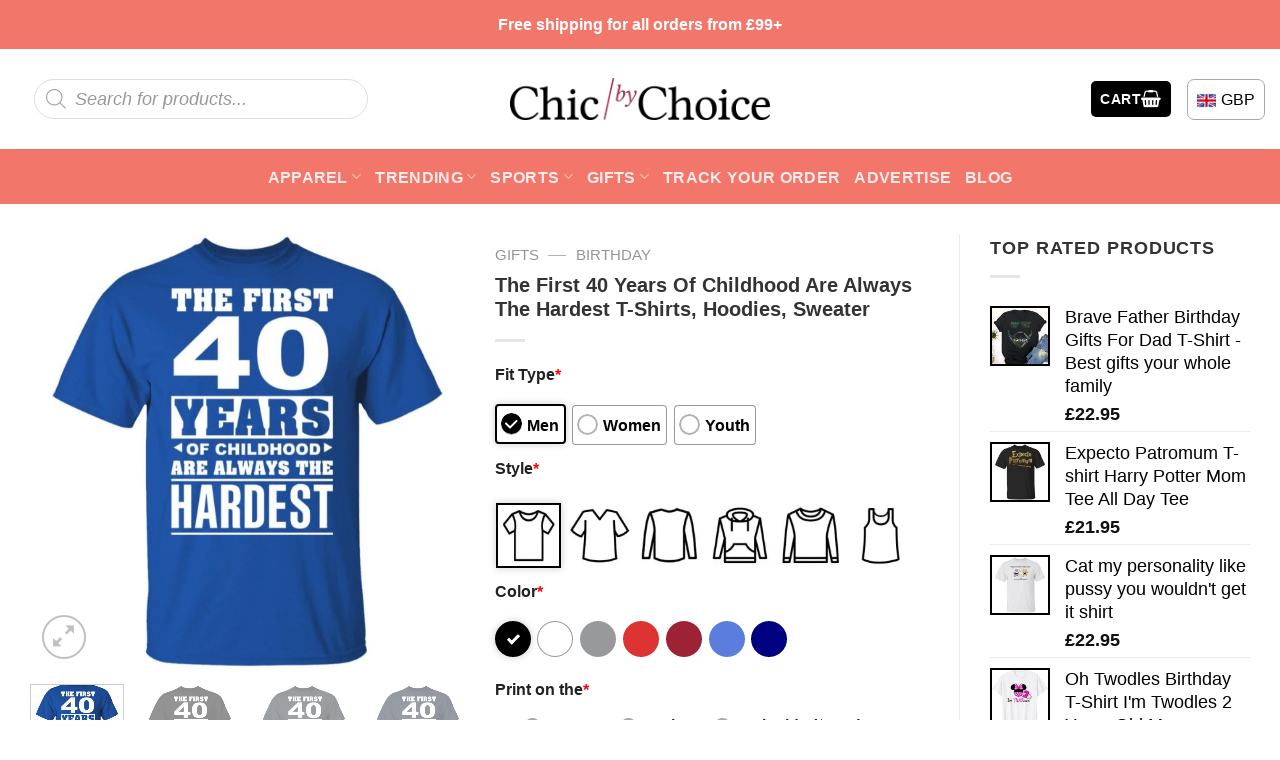

--- FILE ---
content_type: text/html; charset=UTF-8
request_url: https://chic-by-choice.com/product/the-first-40-years-of-childhood-are-always-the-hardest-t-shirts-hoodies-sweater/
body_size: 43629
content:
<!DOCTYPE html><html lang="en-US" prefix="og: https://ogp.me/ns#" class="loading-site no-js"><head><script data-no-optimize="1">var litespeed_docref=sessionStorage.getItem("litespeed_docref");litespeed_docref&&(Object.defineProperty(document,"referrer",{get:function(){return litespeed_docref}}),sessionStorage.removeItem("litespeed_docref"));</script> <meta charset="UTF-8" /><link rel="profile" href="http://gmpg.org/xfn/11" /><link rel="pingback" href="https://chic-by-choice.com/xmlrpc.php" /> <script type="litespeed/javascript">(function(html){html.className=html.className.replace(/\bno-js\b/,'js')})(document.documentElement)</script> <meta name="viewport" content="width=device-width, initial-scale=1" /><title>The First 40 Years Of Childhood Are Always The Hardest T-Shirts, Hoodies, Sweater</title><meta name="description" content="Looking for a stylish and trendy t-shirt? Look no further! Our is made from 100% cotton, ensuring that you stay cool and comfortable all day long."/><meta name="robots" content="follow, index, max-snippet:-1, max-video-preview:-1, max-image-preview:large"/><link rel="canonical" href="https://chic-by-choice.com/product/the-first-40-years-of-childhood-are-always-the-hardest-t-shirts-hoodies-sweater/" /><meta property="og:locale" content="en_US" /><meta property="og:type" content="product" /><meta property="og:title" content="The First 40 Years Of Childhood Are Always The Hardest T-Shirts, Hoodies, Sweater" /><meta property="og:description" content="Looking for a stylish and trendy t-shirt? Look no further! Our is made from 100% cotton, ensuring that you stay cool and comfortable all day long." /><meta property="og:url" content="https://chic-by-choice.com/product/the-first-40-years-of-childhood-are-always-the-hardest-t-shirts-hoodies-sweater/" /><meta property="og:site_name" content="Chic By Choice" /><meta property="og:image" content="https://images.chic-by-choice.com/wp-content/uploads/2023/08/The-First-40-Years-Of-Childhood-Are-Always-The-Hardest-T-Shirts-Hoodies-Sweater-1.jpg" /><meta property="og:image:secure_url" content="https://images.chic-by-choice.com/wp-content/uploads/2023/08/The-First-40-Years-Of-Childhood-Are-Always-The-Hardest-T-Shirts-Hoodies-Sweater-1.jpg" /><meta property="og:image:width" content="1155" /><meta property="og:image:height" content="1155" /><meta property="og:image:alt" content="The First 40 Years Of Childhood Are Always The Hardest T Shirts Hoodies Sweater 1" /><meta property="og:image:type" content="image/jpeg" /><meta property="product:price:amount" content="22.95" /><meta property="product:price:currency" content="GBP" /><meta property="product:availability" content="instock" /><meta property="product:retailer_item_id" content="E098X3J1" /><meta name="twitter:card" content="summary_large_image" /><meta name="twitter:title" content="The First 40 Years Of Childhood Are Always The Hardest T-Shirts, Hoodies, Sweater" /><meta name="twitter:description" content="Looking for a stylish and trendy t-shirt? Look no further! Our is made from 100% cotton, ensuring that you stay cool and comfortable all day long." /><meta name="twitter:image" content="https://images.chic-by-choice.com/wp-content/uploads/2023/08/The-First-40-Years-Of-Childhood-Are-Always-The-Hardest-T-Shirts-Hoodies-Sweater-1.jpg" /><meta name="twitter:label1" content="Price" /><meta name="twitter:data1" content="&pound;22.95" /><meta name="twitter:label2" content="Availability" /><meta name="twitter:data2" content="In stock" /> <script type="application/ld+json" class="rank-math-schema-pro">{"@context":"https://schema.org","@graph":[{"@type":"Place","@id":"https://chic-by-choice.com/#place","address":{"@type":"PostalAddress","addressRegion":"London","postalCode":"WC2N 5DU","addressCountry":"United Kingdom"}},{"@type":"Organization","@id":"https://chic-by-choice.com/#organization","name":"Chic By Choice","url":"https://chic-by-choice.com","email":"support@chic-by-choice.com","address":{"@type":"PostalAddress","addressRegion":"London","postalCode":"WC2N 5DU","addressCountry":"United Kingdom"},"logo":{"@type":"ImageObject","@id":"https://chic-by-choice.com/#logo","url":"https://chic-by-choice.com/wp-content/uploads/2023/03/logo-CBC-1.png","contentUrl":"https://chic-by-choice.com/wp-content/uploads/2023/03/logo-CBC-1.png","caption":"Chic By Choice","inLanguage":"en-US","width":"283","height":"45"},"contactPoint":[{"@type":"ContactPoint","telephone":"+44 20 3095 7117","contactType":"customer support"}],"location":{"@id":"https://chic-by-choice.com/#place"}},{"@type":"WebSite","@id":"https://chic-by-choice.com/#website","url":"https://chic-by-choice.com","name":"Chic By Choice","publisher":{"@id":"https://chic-by-choice.com/#organization"},"inLanguage":"en-US"},{"@type":"ImageObject","@id":"https://images.chic-by-choice.com/wp-content/uploads/2023/08/The-First-40-Years-Of-Childhood-Are-Always-The-Hardest-T-Shirts-Hoodies-Sweater-1.jpg","url":"https://images.chic-by-choice.com/wp-content/uploads/2023/08/The-First-40-Years-Of-Childhood-Are-Always-The-Hardest-T-Shirts-Hoodies-Sweater-1.jpg","width":"1155","height":"1155","caption":"The First 40 Years Of Childhood Are Always The Hardest T Shirts Hoodies Sweater 1","inLanguage":"en-US"},{"@type":"BreadcrumbList","@id":"https://chic-by-choice.com/product/the-first-40-years-of-childhood-are-always-the-hardest-t-shirts-hoodies-sweater/#breadcrumb","itemListElement":[{"@type":"ListItem","position":"1","item":{"@id":"https://chic-by-choice.com","name":"Home"}},{"@type":"ListItem","position":"2","item":{"@id":"https://chic-by-choice.com/gifts/","name":"Gifts"}},{"@type":"ListItem","position":"3","item":{"@id":"https://chic-by-choice.com/birthday/","name":"Birthday"}},{"@type":"ListItem","position":"4","item":{"@id":"https://chic-by-choice.com/product/the-first-40-years-of-childhood-are-always-the-hardest-t-shirts-hoodies-sweater/","name":"The First 40 Years Of Childhood Are Always The Hardest T-Shirts, Hoodies, Sweater"}}]},{"@type":"ItemPage","@id":"https://chic-by-choice.com/product/the-first-40-years-of-childhood-are-always-the-hardest-t-shirts-hoodies-sweater/#webpage","url":"https://chic-by-choice.com/product/the-first-40-years-of-childhood-are-always-the-hardest-t-shirts-hoodies-sweater/","name":"The First 40 Years Of Childhood Are Always The Hardest T-Shirts, Hoodies, Sweater","datePublished":"2023-08-15T12:31:40+07:00","dateModified":"2023-08-15T12:31:40+07:00","isPartOf":{"@id":"https://chic-by-choice.com/#website"},"primaryImageOfPage":{"@id":"https://images.chic-by-choice.com/wp-content/uploads/2023/08/The-First-40-Years-Of-Childhood-Are-Always-The-Hardest-T-Shirts-Hoodies-Sweater-1.jpg"},"inLanguage":"en-US","breadcrumb":{"@id":"https://chic-by-choice.com/product/the-first-40-years-of-childhood-are-always-the-hardest-t-shirts-hoodies-sweater/#breadcrumb"}},{"@type":"Product","name":"The First 40 Years Of Childhood Are Always The Hardest T-Shirts, Hoodies, Sweater","description":"Looking for a stylish and trendy t-shirt? Look no further! Our is made from 100% cotton, ensuring that you stay cool and comfortable all day long.","sku":"E098X3J1","category":"Gifts &gt; Birthday","mainEntityOfPage":{"@id":"https://chic-by-choice.com/product/the-first-40-years-of-childhood-are-always-the-hardest-t-shirts-hoodies-sweater/#webpage"},"image":[{"@type":"ImageObject","url":"https://images.chic-by-choice.com/wp-content/uploads/2023/08/The-First-40-Years-Of-Childhood-Are-Always-The-Hardest-T-Shirts-Hoodies-Sweater-1.jpg","height":"1155","width":"1155"},{"@type":"ImageObject","url":"https://images.chic-by-choice.com/wp-content/uploads/2023/08/The-First-40-Years-Of-Childhood-Are-Always-The-Hardest-T-Shirts-Hoodies-Sweater-10.jpg","height":"1155","width":"1155"},{"@type":"ImageObject","url":"https://images.chic-by-choice.com/wp-content/uploads/2023/08/The-First-40-Years-Of-Childhood-Are-Always-The-Hardest-T-Shirts-Hoodies-Sweater-11.jpg","height":"1155","width":"1155"},{"@type":"ImageObject","url":"https://images.chic-by-choice.com/wp-content/uploads/2023/08/The-First-40-Years-Of-Childhood-Are-Always-The-Hardest-T-Shirts-Hoodies-Sweater-12.jpg","height":"1155","width":"1155"},{"@type":"ImageObject","url":"https://images.chic-by-choice.com/wp-content/uploads/2023/08/The-First-40-Years-Of-Childhood-Are-Always-The-Hardest-T-Shirts-Hoodies-Sweater-13.jpg","height":"1155","width":"1155"},{"@type":"ImageObject","url":"https://images.chic-by-choice.com/wp-content/uploads/2023/08/The-First-40-Years-Of-Childhood-Are-Always-The-Hardest-T-Shirts-Hoodies-Sweater-2.jpg","height":"1155","width":"1155"},{"@type":"ImageObject","url":"https://images.chic-by-choice.com/wp-content/uploads/2023/08/The-First-40-Years-Of-Childhood-Are-Always-The-Hardest-T-Shirts-Hoodies-Sweater-3.jpg","height":"1155","width":"1155"},{"@type":"ImageObject","url":"https://images.chic-by-choice.com/wp-content/uploads/2023/08/The-First-40-Years-Of-Childhood-Are-Always-The-Hardest-T-Shirts-Hoodies-Sweater-4.jpg","height":"1155","width":"1155"},{"@type":"ImageObject","url":"https://images.chic-by-choice.com/wp-content/uploads/2023/08/The-First-40-Years-Of-Childhood-Are-Always-The-Hardest-T-Shirts-Hoodies-Sweater-5.jpg","height":"1155","width":"1155"},{"@type":"ImageObject","url":"https://images.chic-by-choice.com/wp-content/uploads/2023/08/The-First-40-Years-Of-Childhood-Are-Always-The-Hardest-T-Shirts-Hoodies-Sweater-6.jpg","height":"1155","width":"1155"},{"@type":"ImageObject","url":"https://images.chic-by-choice.com/wp-content/uploads/2023/08/The-First-40-Years-Of-Childhood-Are-Always-The-Hardest-T-Shirts-Hoodies-Sweater-7.jpg","height":"1155","width":"1155"},{"@type":"ImageObject","url":"https://images.chic-by-choice.com/wp-content/uploads/2023/08/The-First-40-Years-Of-Childhood-Are-Always-The-Hardest-T-Shirts-Hoodies-Sweater-8.jpg","height":"1155","width":"1155"},{"@type":"ImageObject","url":"https://images.chic-by-choice.com/wp-content/uploads/2023/08/The-First-40-Years-Of-Childhood-Are-Always-The-Hardest-T-Shirts-Hoodies-Sweater-9.jpg","height":"1155","width":"1155"}],"offers":{"@type":"Offer","price":"22.95","priceCurrency":"GBP","priceValidUntil":"2027-12-31","availability":"http://schema.org/InStock","itemCondition":"NewCondition","url":"https://chic-by-choice.com/product/the-first-40-years-of-childhood-are-always-the-hardest-t-shirts-hoodies-sweater/","seller":{"@type":"Organization","@id":"https://chic-by-choice.com/","name":"Chic By Choice","url":"https://chic-by-choice.com","logo":"https://chic-by-choice.com/wp-content/uploads/2023/03/logo-CBC-1.png"},"priceSpecification":{"price":"22.95","priceCurrency":"GBP","valueAddedTaxIncluded":"false"}},"@id":"https://chic-by-choice.com/product/the-first-40-years-of-childhood-are-always-the-hardest-t-shirts-hoodies-sweater/#richSnippet"}]}</script> <link rel='dns-prefetch' href='//cdn.jsdelivr.net' /><link rel='dns-prefetch' href='//itthemovie.com' /><link rel='prefetch' href='https://chic-by-choice.com/wp-content/themes/flatsome/assets/js/flatsome.js?ver=89ac940c4841291ea8d6' /><link rel='prefetch' href='https://chic-by-choice.com/wp-content/themes/flatsome/assets/js/chunk.slider.js?ver=3.17.6' /><link rel='prefetch' href='https://chic-by-choice.com/wp-content/themes/flatsome/assets/js/chunk.popups.js?ver=3.17.6' /><link rel='prefetch' href='https://chic-by-choice.com/wp-content/themes/flatsome/assets/js/chunk.tooltips.js?ver=3.17.6' /><link rel='prefetch' href='https://chic-by-choice.com/wp-content/themes/flatsome/assets/js/woocommerce.js?ver=1a392523165907adee6a' /><link rel="alternate" type="application/rss+xml" title="Chic By Choice &raquo; Feed" href="https://chic-by-choice.com/feed/" /><link rel="alternate" type="application/rss+xml" title="Chic By Choice &raquo; Comments Feed" href="https://chic-by-choice.com/comments/feed/" /><link rel="alternate" type="application/rss+xml" title="Chic By Choice &raquo; The First 40 Years Of Childhood Are Always The Hardest T-Shirts, Hoodies, Sweater Comments Feed" href="https://chic-by-choice.com/product/the-first-40-years-of-childhood-are-always-the-hardest-t-shirts-hoodies-sweater/feed/" /><link rel="alternate" title="oEmbed (JSON)" type="application/json+oembed" href="https://chic-by-choice.com/wp-json/oembed/1.0/embed?url=https%3A%2F%2Fchic-by-choice.com%2Fproduct%2Fthe-first-40-years-of-childhood-are-always-the-hardest-t-shirts-hoodies-sweater%2F" /><link rel="alternate" title="oEmbed (XML)" type="text/xml+oembed" href="https://chic-by-choice.com/wp-json/oembed/1.0/embed?url=https%3A%2F%2Fchic-by-choice.com%2Fproduct%2Fthe-first-40-years-of-childhood-are-always-the-hardest-t-shirts-hoodies-sweater%2F&#038;format=xml" /><style id='wp-img-auto-sizes-contain-inline-css' type='text/css'>img:is([sizes=auto i],[sizes^="auto," i]){contain-intrinsic-size:3000px 1500px}
/*# sourceURL=wp-img-auto-sizes-contain-inline-css */</style><link data-optimized="2" rel="stylesheet" href="https://chic-by-choice.com/wp-content/litespeed/css/e78f5675c742cc3f5265145878d11cac.css?ver=6c569" /><style id='wp-block-library-inline-css' type='text/css'>:root{--wp-block-synced-color:#7a00df;--wp-block-synced-color--rgb:122,0,223;--wp-bound-block-color:var(--wp-block-synced-color);--wp-editor-canvas-background:#ddd;--wp-admin-theme-color:#007cba;--wp-admin-theme-color--rgb:0,124,186;--wp-admin-theme-color-darker-10:#006ba1;--wp-admin-theme-color-darker-10--rgb:0,107,160.5;--wp-admin-theme-color-darker-20:#005a87;--wp-admin-theme-color-darker-20--rgb:0,90,135;--wp-admin-border-width-focus:2px}@media (min-resolution:192dpi){:root{--wp-admin-border-width-focus:1.5px}}.wp-element-button{cursor:pointer}:root .has-very-light-gray-background-color{background-color:#eee}:root .has-very-dark-gray-background-color{background-color:#313131}:root .has-very-light-gray-color{color:#eee}:root .has-very-dark-gray-color{color:#313131}:root .has-vivid-green-cyan-to-vivid-cyan-blue-gradient-background{background:linear-gradient(135deg,#00d084,#0693e3)}:root .has-purple-crush-gradient-background{background:linear-gradient(135deg,#34e2e4,#4721fb 50%,#ab1dfe)}:root .has-hazy-dawn-gradient-background{background:linear-gradient(135deg,#faaca8,#dad0ec)}:root .has-subdued-olive-gradient-background{background:linear-gradient(135deg,#fafae1,#67a671)}:root .has-atomic-cream-gradient-background{background:linear-gradient(135deg,#fdd79a,#004a59)}:root .has-nightshade-gradient-background{background:linear-gradient(135deg,#330968,#31cdcf)}:root .has-midnight-gradient-background{background:linear-gradient(135deg,#020381,#2874fc)}:root{--wp--preset--font-size--normal:16px;--wp--preset--font-size--huge:42px}.has-regular-font-size{font-size:1em}.has-larger-font-size{font-size:2.625em}.has-normal-font-size{font-size:var(--wp--preset--font-size--normal)}.has-huge-font-size{font-size:var(--wp--preset--font-size--huge)}.has-text-align-center{text-align:center}.has-text-align-left{text-align:left}.has-text-align-right{text-align:right}.has-fit-text{white-space:nowrap!important}#end-resizable-editor-section{display:none}.aligncenter{clear:both}.items-justified-left{justify-content:flex-start}.items-justified-center{justify-content:center}.items-justified-right{justify-content:flex-end}.items-justified-space-between{justify-content:space-between}.screen-reader-text{border:0;clip-path:inset(50%);height:1px;margin:-1px;overflow:hidden;padding:0;position:absolute;width:1px;word-wrap:normal!important}.screen-reader-text:focus{background-color:#ddd;clip-path:none;color:#444;display:block;font-size:1em;height:auto;left:5px;line-height:normal;padding:15px 23px 14px;text-decoration:none;top:5px;width:auto;z-index:100000}html :where(.has-border-color){border-style:solid}html :where([style*=border-top-color]){border-top-style:solid}html :where([style*=border-right-color]){border-right-style:solid}html :where([style*=border-bottom-color]){border-bottom-style:solid}html :where([style*=border-left-color]){border-left-style:solid}html :where([style*=border-width]){border-style:solid}html :where([style*=border-top-width]){border-top-style:solid}html :where([style*=border-right-width]){border-right-style:solid}html :where([style*=border-bottom-width]){border-bottom-style:solid}html :where([style*=border-left-width]){border-left-style:solid}html :where(img[class*=wp-image-]){height:auto;max-width:100%}:where(figure){margin:0 0 1em}html :where(.is-position-sticky){--wp-admin--admin-bar--position-offset:var(--wp-admin--admin-bar--height,0px)}@media screen and (max-width:600px){html :where(.is-position-sticky){--wp-admin--admin-bar--position-offset:0px}}

/*# sourceURL=wp-block-library-inline-css */</style><style id='global-styles-inline-css' type='text/css'>:root{--wp--preset--aspect-ratio--square: 1;--wp--preset--aspect-ratio--4-3: 4/3;--wp--preset--aspect-ratio--3-4: 3/4;--wp--preset--aspect-ratio--3-2: 3/2;--wp--preset--aspect-ratio--2-3: 2/3;--wp--preset--aspect-ratio--16-9: 16/9;--wp--preset--aspect-ratio--9-16: 9/16;--wp--preset--color--black: #000000;--wp--preset--color--cyan-bluish-gray: #abb8c3;--wp--preset--color--white: #ffffff;--wp--preset--color--pale-pink: #f78da7;--wp--preset--color--vivid-red: #cf2e2e;--wp--preset--color--luminous-vivid-orange: #ff6900;--wp--preset--color--luminous-vivid-amber: #fcb900;--wp--preset--color--light-green-cyan: #7bdcb5;--wp--preset--color--vivid-green-cyan: #00d084;--wp--preset--color--pale-cyan-blue: #8ed1fc;--wp--preset--color--vivid-cyan-blue: #0693e3;--wp--preset--color--vivid-purple: #9b51e0;--wp--preset--gradient--vivid-cyan-blue-to-vivid-purple: linear-gradient(135deg,rgb(6,147,227) 0%,rgb(155,81,224) 100%);--wp--preset--gradient--light-green-cyan-to-vivid-green-cyan: linear-gradient(135deg,rgb(122,220,180) 0%,rgb(0,208,130) 100%);--wp--preset--gradient--luminous-vivid-amber-to-luminous-vivid-orange: linear-gradient(135deg,rgb(252,185,0) 0%,rgb(255,105,0) 100%);--wp--preset--gradient--luminous-vivid-orange-to-vivid-red: linear-gradient(135deg,rgb(255,105,0) 0%,rgb(207,46,46) 100%);--wp--preset--gradient--very-light-gray-to-cyan-bluish-gray: linear-gradient(135deg,rgb(238,238,238) 0%,rgb(169,184,195) 100%);--wp--preset--gradient--cool-to-warm-spectrum: linear-gradient(135deg,rgb(74,234,220) 0%,rgb(151,120,209) 20%,rgb(207,42,186) 40%,rgb(238,44,130) 60%,rgb(251,105,98) 80%,rgb(254,248,76) 100%);--wp--preset--gradient--blush-light-purple: linear-gradient(135deg,rgb(255,206,236) 0%,rgb(152,150,240) 100%);--wp--preset--gradient--blush-bordeaux: linear-gradient(135deg,rgb(254,205,165) 0%,rgb(254,45,45) 50%,rgb(107,0,62) 100%);--wp--preset--gradient--luminous-dusk: linear-gradient(135deg,rgb(255,203,112) 0%,rgb(199,81,192) 50%,rgb(65,88,208) 100%);--wp--preset--gradient--pale-ocean: linear-gradient(135deg,rgb(255,245,203) 0%,rgb(182,227,212) 50%,rgb(51,167,181) 100%);--wp--preset--gradient--electric-grass: linear-gradient(135deg,rgb(202,248,128) 0%,rgb(113,206,126) 100%);--wp--preset--gradient--midnight: linear-gradient(135deg,rgb(2,3,129) 0%,rgb(40,116,252) 100%);--wp--preset--font-size--small: 13px;--wp--preset--font-size--medium: 20px;--wp--preset--font-size--large: 36px;--wp--preset--font-size--x-large: 42px;--wp--preset--spacing--20: 0.44rem;--wp--preset--spacing--30: 0.67rem;--wp--preset--spacing--40: 1rem;--wp--preset--spacing--50: 1.5rem;--wp--preset--spacing--60: 2.25rem;--wp--preset--spacing--70: 3.38rem;--wp--preset--spacing--80: 5.06rem;--wp--preset--shadow--natural: 6px 6px 9px rgba(0, 0, 0, 0.2);--wp--preset--shadow--deep: 12px 12px 50px rgba(0, 0, 0, 0.4);--wp--preset--shadow--sharp: 6px 6px 0px rgba(0, 0, 0, 0.2);--wp--preset--shadow--outlined: 6px 6px 0px -3px rgb(255, 255, 255), 6px 6px rgb(0, 0, 0);--wp--preset--shadow--crisp: 6px 6px 0px rgb(0, 0, 0);}:where(.is-layout-flex){gap: 0.5em;}:where(.is-layout-grid){gap: 0.5em;}body .is-layout-flex{display: flex;}.is-layout-flex{flex-wrap: wrap;align-items: center;}.is-layout-flex > :is(*, div){margin: 0;}body .is-layout-grid{display: grid;}.is-layout-grid > :is(*, div){margin: 0;}:where(.wp-block-columns.is-layout-flex){gap: 2em;}:where(.wp-block-columns.is-layout-grid){gap: 2em;}:where(.wp-block-post-template.is-layout-flex){gap: 1.25em;}:where(.wp-block-post-template.is-layout-grid){gap: 1.25em;}.has-black-color{color: var(--wp--preset--color--black) !important;}.has-cyan-bluish-gray-color{color: var(--wp--preset--color--cyan-bluish-gray) !important;}.has-white-color{color: var(--wp--preset--color--white) !important;}.has-pale-pink-color{color: var(--wp--preset--color--pale-pink) !important;}.has-vivid-red-color{color: var(--wp--preset--color--vivid-red) !important;}.has-luminous-vivid-orange-color{color: var(--wp--preset--color--luminous-vivid-orange) !important;}.has-luminous-vivid-amber-color{color: var(--wp--preset--color--luminous-vivid-amber) !important;}.has-light-green-cyan-color{color: var(--wp--preset--color--light-green-cyan) !important;}.has-vivid-green-cyan-color{color: var(--wp--preset--color--vivid-green-cyan) !important;}.has-pale-cyan-blue-color{color: var(--wp--preset--color--pale-cyan-blue) !important;}.has-vivid-cyan-blue-color{color: var(--wp--preset--color--vivid-cyan-blue) !important;}.has-vivid-purple-color{color: var(--wp--preset--color--vivid-purple) !important;}.has-black-background-color{background-color: var(--wp--preset--color--black) !important;}.has-cyan-bluish-gray-background-color{background-color: var(--wp--preset--color--cyan-bluish-gray) !important;}.has-white-background-color{background-color: var(--wp--preset--color--white) !important;}.has-pale-pink-background-color{background-color: var(--wp--preset--color--pale-pink) !important;}.has-vivid-red-background-color{background-color: var(--wp--preset--color--vivid-red) !important;}.has-luminous-vivid-orange-background-color{background-color: var(--wp--preset--color--luminous-vivid-orange) !important;}.has-luminous-vivid-amber-background-color{background-color: var(--wp--preset--color--luminous-vivid-amber) !important;}.has-light-green-cyan-background-color{background-color: var(--wp--preset--color--light-green-cyan) !important;}.has-vivid-green-cyan-background-color{background-color: var(--wp--preset--color--vivid-green-cyan) !important;}.has-pale-cyan-blue-background-color{background-color: var(--wp--preset--color--pale-cyan-blue) !important;}.has-vivid-cyan-blue-background-color{background-color: var(--wp--preset--color--vivid-cyan-blue) !important;}.has-vivid-purple-background-color{background-color: var(--wp--preset--color--vivid-purple) !important;}.has-black-border-color{border-color: var(--wp--preset--color--black) !important;}.has-cyan-bluish-gray-border-color{border-color: var(--wp--preset--color--cyan-bluish-gray) !important;}.has-white-border-color{border-color: var(--wp--preset--color--white) !important;}.has-pale-pink-border-color{border-color: var(--wp--preset--color--pale-pink) !important;}.has-vivid-red-border-color{border-color: var(--wp--preset--color--vivid-red) !important;}.has-luminous-vivid-orange-border-color{border-color: var(--wp--preset--color--luminous-vivid-orange) !important;}.has-luminous-vivid-amber-border-color{border-color: var(--wp--preset--color--luminous-vivid-amber) !important;}.has-light-green-cyan-border-color{border-color: var(--wp--preset--color--light-green-cyan) !important;}.has-vivid-green-cyan-border-color{border-color: var(--wp--preset--color--vivid-green-cyan) !important;}.has-pale-cyan-blue-border-color{border-color: var(--wp--preset--color--pale-cyan-blue) !important;}.has-vivid-cyan-blue-border-color{border-color: var(--wp--preset--color--vivid-cyan-blue) !important;}.has-vivid-purple-border-color{border-color: var(--wp--preset--color--vivid-purple) !important;}.has-vivid-cyan-blue-to-vivid-purple-gradient-background{background: var(--wp--preset--gradient--vivid-cyan-blue-to-vivid-purple) !important;}.has-light-green-cyan-to-vivid-green-cyan-gradient-background{background: var(--wp--preset--gradient--light-green-cyan-to-vivid-green-cyan) !important;}.has-luminous-vivid-amber-to-luminous-vivid-orange-gradient-background{background: var(--wp--preset--gradient--luminous-vivid-amber-to-luminous-vivid-orange) !important;}.has-luminous-vivid-orange-to-vivid-red-gradient-background{background: var(--wp--preset--gradient--luminous-vivid-orange-to-vivid-red) !important;}.has-very-light-gray-to-cyan-bluish-gray-gradient-background{background: var(--wp--preset--gradient--very-light-gray-to-cyan-bluish-gray) !important;}.has-cool-to-warm-spectrum-gradient-background{background: var(--wp--preset--gradient--cool-to-warm-spectrum) !important;}.has-blush-light-purple-gradient-background{background: var(--wp--preset--gradient--blush-light-purple) !important;}.has-blush-bordeaux-gradient-background{background: var(--wp--preset--gradient--blush-bordeaux) !important;}.has-luminous-dusk-gradient-background{background: var(--wp--preset--gradient--luminous-dusk) !important;}.has-pale-ocean-gradient-background{background: var(--wp--preset--gradient--pale-ocean) !important;}.has-electric-grass-gradient-background{background: var(--wp--preset--gradient--electric-grass) !important;}.has-midnight-gradient-background{background: var(--wp--preset--gradient--midnight) !important;}.has-small-font-size{font-size: var(--wp--preset--font-size--small) !important;}.has-medium-font-size{font-size: var(--wp--preset--font-size--medium) !important;}.has-large-font-size{font-size: var(--wp--preset--font-size--large) !important;}.has-x-large-font-size{font-size: var(--wp--preset--font-size--x-large) !important;}
/*# sourceURL=global-styles-inline-css */</style><style id='classic-theme-styles-inline-css' type='text/css'>/*! This file is auto-generated */
.wp-block-button__link{color:#fff;background-color:#32373c;border-radius:9999px;box-shadow:none;text-decoration:none;padding:calc(.667em + 2px) calc(1.333em + 2px);font-size:1.125em}.wp-block-file__button{background:#32373c;color:#fff;text-decoration:none}
/*# sourceURL=/wp-includes/css/classic-themes.min.css */</style><style id='woocommerce-inline-inline-css' type='text/css'>.woocommerce form .form-row .required { visibility: visible; }
/*# sourceURL=woocommerce-inline-inline-css */</style><style id='woocommerce-photo-reviews-style-inline-css' type='text/css'>.woocommerce-review__verified{color:#29d50b!important;}.wcpr-input-file-wrap .wcpr_image_upload_button.button, .wcpr-input-file-wrap .wcpr_image_upload_button.button{background-color:!important;color:!important;}.wcpr-filter-container{border:1px solid #e5e5e5;}.wcpr-filter-container .wcpr-filter-button{border:1px solid #e5e5e5;}.star-rating:before,.star-rating span:before,.stars a:hover:after, .stars a.active:after{color:#ffb600!important;}.rate-percent{background-color:#96588a;}
/*# sourceURL=woocommerce-photo-reviews-style-inline-css */</style><style id='wcpr-masonry-style-inline-css' type='text/css'>.wcpr-grid{background-color:;}.wcpr-grid>.wcpr-grid-item,#wcpr-modal-wrap{background-color:#f3f3f3;}.wcpr-grid>.wcpr-grid-item,#reviews-content-right,#reviews-content-right>.reviews-content-right-meta,#reviews-content-right>.wcpr-single-product-summary>h1.product_title{color:#000;}
/*# sourceURL=wcpr-masonry-style-inline-css */</style><style id='flatsome-main-inline-css' type='text/css'>@font-face {
				font-family: "fl-icons";
				font-display: block;
				src: url(https://chic-by-choice.com/wp-content/themes/flatsome/assets/css/icons/fl-icons.eot?v=3.17.6);
				src:
					url(https://chic-by-choice.com/wp-content/themes/flatsome/assets/css/icons/fl-icons.eot#iefix?v=3.17.6) format("embedded-opentype"),
					url(https://chic-by-choice.com/wp-content/themes/flatsome/assets/css/icons/fl-icons.woff2?v=3.17.6) format("woff2"),
					url(https://chic-by-choice.com/wp-content/themes/flatsome/assets/css/icons/fl-icons.ttf?v=3.17.6) format("truetype"),
					url(https://chic-by-choice.com/wp-content/themes/flatsome/assets/css/icons/fl-icons.woff?v=3.17.6) format("woff"),
					url(https://chic-by-choice.com/wp-content/themes/flatsome/assets/css/icons/fl-icons.svg?v=3.17.6#fl-icons) format("svg");
			}
/*# sourceURL=flatsome-main-inline-css */</style> <script id="wc-add-to-cart-js-extra" type="litespeed/javascript">var wc_add_to_cart_params={"ajax_url":"/wp-admin/admin-ajax.php","wc_ajax_url":"/?wc-ajax=%%endpoint%%","i18n_view_cart":"View cart","cart_url":"https://chic-by-choice.com/cart/","is_cart":"","cart_redirect_after_add":"no"}</script> <script id="wc-single-product-js-extra" type="litespeed/javascript">var wc_single_product_params={"i18n_required_rating_text":"Please select a rating","i18n_rating_options":["1 of 5 stars","2 of 5 stars","3 of 5 stars","4 of 5 stars","5 of 5 stars"],"i18n_product_gallery_trigger_text":"View full-screen image gallery","review_rating_required":"yes","flexslider":{"rtl":!1,"animation":"slide","smoothHeight":!0,"directionNav":!1,"controlNav":"thumbnails","slideshow":!1,"animationSpeed":500,"animationLoop":!1,"allowOneSlide":!1},"zoom_enabled":"","zoom_options":[],"photoswipe_enabled":"1","photoswipe_options":{"shareEl":!1,"closeOnScroll":!1,"history":!1,"hideAnimationDuration":0,"showAnimationDuration":0},"flexslider_enabled":""}</script> <script id="woocommerce-photo-reviews-script-js-extra" type="litespeed/javascript">var woocommerce_photo_reviews_params={"ajaxurl":"https://chic-by-choice.com/wp-admin/admin-ajax.php","text_load_more":"Load more","text_loading":"Loading...","i18n_required_rating_text":"Please select a rating.","i18n_required_comment_text":"Please enter your comment.","i18n_minimum_comment_text":"Please enter your comment not less than 0 character.","i18n_required_name_text":"Please enter your name.","i18n_required_email_text":"Please enter your email.","warning_gdpr":"Please agree with our term and policy.","max_files":"5","upload_allow":["image/jpg","image/jpeg","image/bmp","image/png","image/webp","image/gif","video/mp4","video/webm","video/quicktime"],"max_file_size":"2000","required_image":"off","enable_photo":"on","warning_required_image":"Please upload at least one image for your review!","warning_max_files":"You can only upload maximum of 5 files.","warning_upload_allow":"'%file_name%' is not an allowed file type.","warning_max_file_size":"The size of '%file_name%' is greater than 2000 kB.","default_comments_page":"newest","comments_per_page":"50","sort":"1","display":"1","masonry_popup":"review","pagination_ajax":"","loadmore_button":"","allow_empty_comment":"","minimum_comment_length":"0","container":".wcpr-grid","comments_container_id":"comments","nonce":"a87ed6c57b","grid_class":"wcpr-grid wcpr-masonry-3-col wcpr-masonry-popup-review wcpr-enable-box-shadow","i18n_image_caption":"Caption for this image","image_caption_enable":"0","restrict_number_of_reviews":"","wc_ajax_url":"/?wc-ajax=%%endpoint%%","review_rating_required":"yes"}</script> <script id="woocommerce-photo-reviews-shortcode-script-js-extra" type="litespeed/javascript">var woocommerce_photo_reviews_shortcode_params={"ajaxurl":"https://chic-by-choice.com/wp-admin/admin-ajax.php"}</script> <link rel="https://api.w.org/" href="https://chic-by-choice.com/wp-json/" /><link rel="alternate" title="JSON" type="application/json" href="https://chic-by-choice.com/wp-json/wp/v2/product/125725" /><link rel="EditURI" type="application/rsd+xml" title="RSD" href="https://chic-by-choice.com/xmlrpc.php?rsd" /><link rel='shortlink' href='https://chic-by-choice.com/?p=125725' />
 <script type="litespeed/javascript" data-src="https://www.googletagmanager.com/gtag/js?id=G-SZDQ97HZBD"></script> <script type="litespeed/javascript">window.dataLayer=window.dataLayer||[];function gtag(){dataLayer.push(arguments)}
gtag('js',new Date());gtag('config','G-SZDQ97HZBD')</script>  <script type="litespeed/javascript" data-src="https://www.googletagmanager.com/gtag/js?id=UA-260648727-1"></script> <script type="litespeed/javascript">window.dataLayer=window.dataLayer||[];function gtag(){dataLayer.push(arguments)}
gtag('js',new Date());gtag('config','UA-260648727-1')</script> <style>.dgwt-wcas-ico-magnifier,.dgwt-wcas-ico-magnifier-handler{max-width:20px}.dgwt-wcas-search-wrapp{max-width:600px}</style><style>.dgwt-wcas-flatsome-up {
			margin-top: -40vh;
		}

		#search-lightbox .dgwt-wcas-sf-wrapp input[type=search].dgwt-wcas-search-input {
			height: 60px;
			font-size: 20px;
		}

		#search-lightbox .dgwt-wcas-search-wrapp {
			-webkit-transition: all 100ms ease-in-out;
			-moz-transition: all 100ms ease-in-out;
			-ms-transition: all 100ms ease-in-out;
			-o-transition: all 100ms ease-in-out;
			transition: all 100ms ease-in-out;
		}

		#search-lightbox .dgwt-wcas-sf-wrapp .dgwt-wcas-search-submit:before {
			top: 21px;
		}

		.dgwt-wcas-overlay-mobile-on .mfp-wrap .mfp-content {
			width: 100vw;
		}

		.dgwt-wcas-overlay-mobile-on .mfp-wrap,
		.dgwt-wcas-overlay-mobile-on .mfp-close,
		.dgwt-wcas-overlay-mobile-on .nav-sidebar {
			display: none;
		}

		.dgwt-wcas-overlay-mobile-on .main-menu-overlay {
			display: none;
		}

		.dgwt-wcas-open .header-search-dropdown .nav-dropdown {
			opacity: 1;
			max-height: inherit;
			left: -15px !important;
		}

		.dgwt-wcas-open:not(.dgwt-wcas-theme-flatsome-dd-sc) .nav-right .header-search-dropdown .nav-dropdown {
			left: auto;
			/*right: -15px;*/
		}

		.dgwt-wcas-theme-flatsome .nav-dropdown .dgwt-wcas-search-wrapp {
			min-width: 450px;
		}

		.header-search-form {
			min-width: 250px;
		}</style><meta name="google-site-verification" content="pAL96wlGQylfZ2QKb4L0g_yjtnLAxjq_wa4VvOxBmsg" /><style>.bg{opacity: 0; transition: opacity 1s; -webkit-transition: opacity 1s;} .bg-loaded{opacity: 1;}</style><noscript><style>.woocommerce-product-gallery{ opacity: 1 !important; }</style></noscript><link rel="icon" href="https://images.chic-by-choice.com/wp-content/uploads/2023/03/cropped-Logo-CBC-square-1-32x32.png" sizes="32x32" /><link rel="icon" href="https://images.chic-by-choice.com/wp-content/uploads/2023/03/cropped-Logo-CBC-square-1-192x192.png" sizes="192x192" /><link rel="apple-touch-icon" href="https://images.chic-by-choice.com/wp-content/uploads/2023/03/cropped-Logo-CBC-square-1-180x180.png" /><meta name="msapplication-TileImage" content="https://images.chic-by-choice.com/wp-content/uploads/2023/03/cropped-Logo-CBC-square-1-270x270.png" /><style id="custom-css" type="text/css">:root {--primary-color: #000000;}.container-width, .full-width .ubermenu-nav, .container, .row{max-width: 1320px}.row.row-collapse{max-width: 1290px}.row.row-small{max-width: 1312.5px}.row.row-large{max-width: 1350px}.header-main{height: 100px}#logo img{max-height: 100px}#logo{width:260px;}.header-bottom{min-height: 55px}.header-top{min-height: 30px}.transparent .header-main{height: 30px}.transparent #logo img{max-height: 30px}.has-transparent + .page-title:first-of-type,.has-transparent + #main > .page-title,.has-transparent + #main > div > .page-title,.has-transparent + #main .page-header-wrapper:first-of-type .page-title{padding-top: 110px;}.header.show-on-scroll,.stuck .header-main{height:70px!important}.stuck #logo img{max-height: 70px!important}.search-form{ width: 80%;}.header-bottom {background-color: #f2766a}.top-bar-nav > li > a{line-height: 16px }.header-main .nav > li > a{line-height: 16px }.stuck .header-main .nav > li > a{line-height: 50px }.header-bottom-nav > li > a{line-height: 32px }@media (max-width: 549px) {.header-main{height: 70px}#logo img{max-height: 70px}}.nav-dropdown{border-radius:5px}.nav-dropdown{font-size:100%}.header-top{background-color:#f2766a!important;}/* Color */.accordion-title.active, .has-icon-bg .icon .icon-inner,.logo a, .primary.is-underline, .primary.is-link, .badge-outline .badge-inner, .nav-outline > li.active> a,.nav-outline >li.active > a, .cart-icon strong,[data-color='primary'], .is-outline.primary{color: #000000;}/* Color !important */[data-text-color="primary"]{color: #000000!important;}/* Background Color */[data-text-bg="primary"]{background-color: #000000;}/* Background */.scroll-to-bullets a,.featured-title, .label-new.menu-item > a:after, .nav-pagination > li > .current,.nav-pagination > li > span:hover,.nav-pagination > li > a:hover,.has-hover:hover .badge-outline .badge-inner,button[type="submit"], .button.wc-forward:not(.checkout):not(.checkout-button), .button.submit-button, .button.primary:not(.is-outline),.featured-table .title,.is-outline:hover, .has-icon:hover .icon-label,.nav-dropdown-bold .nav-column li > a:hover, .nav-dropdown.nav-dropdown-bold > li > a:hover, .nav-dropdown-bold.dark .nav-column li > a:hover, .nav-dropdown.nav-dropdown-bold.dark > li > a:hover, .header-vertical-menu__opener ,.is-outline:hover, .tagcloud a:hover,.grid-tools a, input[type='submit']:not(.is-form), .box-badge:hover .box-text, input.button.alt,.nav-box > li > a:hover,.nav-box > li.active > a,.nav-pills > li.active > a ,.current-dropdown .cart-icon strong, .cart-icon:hover strong, .nav-line-bottom > li > a:before, .nav-line-grow > li > a:before, .nav-line > li > a:before,.banner, .header-top, .slider-nav-circle .flickity-prev-next-button:hover svg, .slider-nav-circle .flickity-prev-next-button:hover .arrow, .primary.is-outline:hover, .button.primary:not(.is-outline), input[type='submit'].primary, input[type='submit'].primary, input[type='reset'].button, input[type='button'].primary, .badge-inner{background-color: #000000;}/* Border */.nav-vertical.nav-tabs > li.active > a,.scroll-to-bullets a.active,.nav-pagination > li > .current,.nav-pagination > li > span:hover,.nav-pagination > li > a:hover,.has-hover:hover .badge-outline .badge-inner,.accordion-title.active,.featured-table,.is-outline:hover, .tagcloud a:hover,blockquote, .has-border, .cart-icon strong:after,.cart-icon strong,.blockUI:before, .processing:before,.loading-spin, .slider-nav-circle .flickity-prev-next-button:hover svg, .slider-nav-circle .flickity-prev-next-button:hover .arrow, .primary.is-outline:hover{border-color: #000000}.nav-tabs > li.active > a{border-top-color: #000000}.widget_shopping_cart_content .blockUI.blockOverlay:before { border-left-color: #000000 }.woocommerce-checkout-review-order .blockUI.blockOverlay:before { border-left-color: #000000 }/* Fill */.slider .flickity-prev-next-button:hover svg,.slider .flickity-prev-next-button:hover .arrow{fill: #000000;}/* Focus */.primary:focus-visible, .submit-button:focus-visible, button[type="submit"]:focus-visible { outline-color: #000000!important; }body{color: #333333}h1,h2,h3,h4,h5,h6,.heading-font{color: #333333;}body{font-family: "Source Sans Pro", sans-serif;}body {font-weight: 400;font-style: normal;}.nav > li > a {font-family: "Source Sans Pro", sans-serif;}.mobile-sidebar-levels-2 .nav > li > ul > li > a {font-family: "Source Sans Pro", sans-serif;}.nav > li > a,.mobile-sidebar-levels-2 .nav > li > ul > li > a {font-weight: 700;font-style: normal;}h1,h2,h3,h4,h5,h6,.heading-font, .off-canvas-center .nav-sidebar.nav-vertical > li > a{font-family: "Source Sans Pro", sans-serif;}h1,h2,h3,h4,h5,h6,.heading-font,.banner h1,.banner h2 {font-weight: 700;font-style: normal;}.alt-font{font-family: "Dancing Script", sans-serif;}.alt-font {font-weight: 400!important;font-style: normal!important;}.header:not(.transparent) .header-bottom-nav.nav > li > a{color: rgba(255,255,255,0.85);}.header:not(.transparent) .header-bottom-nav.nav > li > a:hover,.header:not(.transparent) .header-bottom-nav.nav > li.active > a,.header:not(.transparent) .header-bottom-nav.nav > li.current > a,.header:not(.transparent) .header-bottom-nav.nav > li > a.active,.header:not(.transparent) .header-bottom-nav.nav > li > a.current{color: rgba(17,17,17,0.85);}.header-bottom-nav.nav-line-bottom > li > a:before,.header-bottom-nav.nav-line-grow > li > a:before,.header-bottom-nav.nav-line > li > a:before,.header-bottom-nav.nav-box > li > a:hover,.header-bottom-nav.nav-box > li.active > a,.header-bottom-nav.nav-pills > li > a:hover,.header-bottom-nav.nav-pills > li.active > a{color:#FFF!important;background-color: rgba(17,17,17,0.85);}a{color: #000000;}a:hover{color: #c12929;}.tagcloud a:hover{border-color: #c12929;background-color: #c12929;}.current .breadcrumb-step, [data-icon-label]:after, .button#place_order,.button.checkout,.checkout-button,.single_add_to_cart_button.button{background-color: #3bca3d!important }.star-rating span:before,.star-rating:before, .woocommerce-page .star-rating:before, .stars a:hover:after, .stars a.active:after{color: #ffc107}.price del, .product_list_widget del, del .woocommerce-Price-amount { color: #111111; }ins .woocommerce-Price-amount { color: #ec0303; }@media screen and (min-width: 550px){.products .box-vertical .box-image{min-width: 300px!important;width: 300px!important;}}.footer-2{background-color: #ffffff}.absolute-footer, html{background-color: #ffffff}button[name='update_cart'] { display: none; }.nav-vertical-fly-out > li + li {border-top-width: 1px; border-top-style: solid;}/* Custom CSS */body {font-size: 18px;line-height: 29px;}.breadcrumbs .divider, .breadcrumbs .separator{font-size: 1.15em;}.nav-pagination>li>span, .nav-pagination>li>a {border-radius: 5px;}.nav-pagination>li>span, .nav-pagination>li>a{font-size:1.2em;}.col-no-pb .col{padding-bottom:0px!important;}.col-no-pb .col p{margin-bottom:0px!important;}.product-info > .price-wrapper{display:none!important;}.Currency_box_item {background-color: #fff;display: flex;align-items: center;border: 1px solid darkgrey;border-radius: 7px;padding: 5px 9px;cursor: pointer;}.Currency_box {display: flex;right: 20px;top: 48px;z-index: 99999999;}.Currency_box .name {font-size: 16px;color: #000;margin-left: 5px;}.buttom_track_order_mobile {background-color: #000000;padding: 10px 30px;border-radius: 35px;font-size: 16px;color: #fff;text-align: center;}.nav-vertical>li>ul>li a, .nav-vertical>li>a {display: block;width: auto;-ms-flex-positive: 1;flex-grow: 1;}a.a-track_order {padding: 0!important;}/* Order Tip Desktop */// Css desktop:#wooot_order_tip_form .order_tip_title {margin-bottom: 10px;font-weight: 700;}.woo_order_tip { margin: 0 0 5px 0;font-size: 15px;background-color: white !important;border: 1px solid #bfbfbf !important;border-radius: 3px !important;width: 23.7%;}.woo_order_tip.active {background: #4caf50 !important;color: white !important;}.woo_order_tip:nth-child(6) {width: 35%;}button.woo_order_tip_remove {padding: 3px 10px;background-color: #8b000099;color: white;font-size: 12px;margin-bottom: 13px;border-radius: 4px;}button.woo_order_tip_apply {font-size: 14px;background: none;border: 2px solid;border-radius: 4px;}/* Sticky image*/.bm-product-gallery{position: sticky;top: 10px;height: inherit;}/* FAQ homepage */.faq-custom h2:after {content: "";width: 50px;height: 3px;background: #f07c63;position: absolute;top: 100%;left: 0;right: auto;margin: 0 auto;}.remove-bottom-row-2 {padding-bottom: 10px!important;}.acc-plain .accordion-title.active {background-color: #f07c63;color: #fff;}.acc-plain .accordion-title {background-color: #fff;cursor: pointer;border: none;padding-left: 50px;border-radius: 5px;}.acc-plain {margin-bottom: 10px;}.acc-plain .toggle {right: 0;left: unset;}.acc-plain .accordion-inner {padding: 14px 18px;background: white;}.acc-plain .accordion-inner p {margin-bottom: 0;}.faq-custom {position: relative;margin: 0 auto 23px;padding-bottom: 10px;}.faq-custom h2 {font-size: 1.875rem;}/* Custom CSS Tablet */@media (max-width: 849px){#wooot_order_tip_form .form-row-first {width: 60%;}#wooot_order_tip_form .form-row-last {width: 40%;}#wooot_order_tip_form button {width: 45%;}#woo_order_tip_apply {width: 100% !important;}}/* Custom CSS Mobile */@media (max-width: 549px){/* Order Tip Mobile *///Css mobile:.woo_order_tip {padding: 5px 5px !important;font-size: 13px !important;background-color: white !important;border: 1px solid #bfbfbf !important;border-radius: 3px !important;width: 24%;margin: 2px 0;}#wooot_order_tip_form .form-row-first {width: 60%;}#wooot_order_tip_form .form-row-last {width: 40%;}#wooot_order_tip_form button {width: 45%;}#woo_order_tip_apply {width: 100% !important;}}.label-new.menu-item > a:after{content:"New";}.label-hot.menu-item > a:after{content:"Hot";}.label-sale.menu-item > a:after{content:"Sale";}.label-popular.menu-item > a:after{content:"Popular";}</style><style id="kirki-inline-styles">/* vietnamese */
@font-face {
  font-family: 'Dancing Script';
  font-style: normal;
  font-weight: 400;
  font-display: swap;
  src: url(https://chic-by-choice.com/wp-content/fonts/dancing-script/font) format('woff');
  unicode-range: U+0102-0103, U+0110-0111, U+0128-0129, U+0168-0169, U+01A0-01A1, U+01AF-01B0, U+0300-0301, U+0303-0304, U+0308-0309, U+0323, U+0329, U+1EA0-1EF9, U+20AB;
}
/* latin-ext */
@font-face {
  font-family: 'Dancing Script';
  font-style: normal;
  font-weight: 400;
  font-display: swap;
  src: url(https://chic-by-choice.com/wp-content/fonts/dancing-script/font) format('woff');
  unicode-range: U+0100-02BA, U+02BD-02C5, U+02C7-02CC, U+02CE-02D7, U+02DD-02FF, U+0304, U+0308, U+0329, U+1D00-1DBF, U+1E00-1E9F, U+1EF2-1EFF, U+2020, U+20A0-20AB, U+20AD-20C0, U+2113, U+2C60-2C7F, U+A720-A7FF;
}
/* latin */
@font-face {
  font-family: 'Dancing Script';
  font-style: normal;
  font-weight: 400;
  font-display: swap;
  src: url(https://chic-by-choice.com/wp-content/fonts/dancing-script/font) format('woff');
  unicode-range: U+0000-00FF, U+0131, U+0152-0153, U+02BB-02BC, U+02C6, U+02DA, U+02DC, U+0304, U+0308, U+0329, U+2000-206F, U+20AC, U+2122, U+2191, U+2193, U+2212, U+2215, U+FEFF, U+FFFD;
}</style></head><body class="wp-singular product-template-default single single-product postid-125725 wp-custom-logo wp-theme-flatsome wp-child-theme-bm-flatsome-child theme-flatsome woocommerce woocommerce-page woocommerce-no-js dgwt-wcas-theme-flatsome lightbox nav-dropdown-has-arrow nav-dropdown-has-shadow nav-dropdown-has-border"><a class="skip-link screen-reader-text" href="#main">Skip to content</a><div id="wrapper"><header id="header" class="header "><div class="header-wrapper"><div id="top-bar" class="header-top hide-for-sticky nav-dark flex-has-center"><div class="flex-row container"><div class="flex-col hide-for-medium flex-left"><ul class="nav nav-left medium-nav-center nav-small  nav-divided"></ul></div><div class="flex-col hide-for-medium flex-center"><ul class="nav nav-center nav-small  nav-divided"><li class="html custom html_topbar_left"><p style="font-size:16px; font-weight:bold; padding: 10px 0;text-align:center">Free shipping for all orders from £99+</span></p></li></ul></div><div class="flex-col hide-for-medium flex-right"><ul class="nav top-bar-nav nav-right nav-small  nav-divided"></ul></div><div class="flex-col show-for-medium flex-grow"><ul class="nav nav-center nav-small mobile-nav  nav-divided"><li class="html custom html_topbar_left"><p style="font-size:16px; font-weight:bold; padding: 10px 0;text-align:center">Free shipping for all orders from £99+</span></p></li></ul></div></div></div><div id="masthead" class="header-main show-logo-center hide-for-sticky"><div class="header-inner flex-row container logo-center medium-logo-center" role="navigation"><div id="logo" class="flex-col logo"><a href="https://chic-by-choice.com/" title="Chic By Choice - Be bold, be beautiful, be you" rel="home">
<img data-lazyloaded="1" src="[data-uri]" width="283" height="45" data-src="https://images.chic-by-choice.com/wp-content/uploads/2023/03/logo-CBC-1.png" class="header_logo header-logo" alt="Chic By Choice"/><img data-lazyloaded="1" src="[data-uri]" width="283" height="45" data-src="https://images.chic-by-choice.com/wp-content/uploads/2023/03/logo-CBC-1.png" class="header-logo-dark" alt="Chic By Choice"/></a></div><div class="flex-col show-for-medium flex-left"><ul class="mobile-nav nav nav-left "><li class="nav-icon has-icon">
<a href="#" data-open="#main-menu" data-pos="left" data-bg="main-menu-overlay" data-color="" class="is-small" aria-label="Menu" aria-controls="main-menu" aria-expanded="false"><i class="icon-menu" ></i>
</a></li></ul></div><div class="flex-col hide-for-medium flex-left
"><ul class="header-nav header-nav-main nav nav-left  nav-uppercase" ><li class="header-search-form search-form html relative has-icon"><div class="header-search-form-wrapper"><div  class="dgwt-wcas-search-wrapp dgwt-wcas-is-detail-box dgwt-wcas-no-submit woocommerce dgwt-wcas-style-solaris js-dgwt-wcas-layout-classic dgwt-wcas-layout-classic js-dgwt-wcas-mobile-overlay-enabled"><form class="dgwt-wcas-search-form" role="search" action="https://chic-by-choice.com/" method="get"><div class="dgwt-wcas-sf-wrapp">
<svg
class="dgwt-wcas-ico-magnifier" xmlns="http://www.w3.org/2000/svg"
xmlns:xlink="http://www.w3.org/1999/xlink" x="0px" y="0px"
viewBox="0 0 51.539 51.361" xml:space="preserve">
<path 						d="M51.539,49.356L37.247,35.065c3.273-3.74,5.272-8.623,5.272-13.983c0-11.742-9.518-21.26-21.26-21.26 S0,9.339,0,21.082s9.518,21.26,21.26,21.26c5.361,0,10.244-1.999,13.983-5.272l14.292,14.292L51.539,49.356z M2.835,21.082 c0-10.176,8.249-18.425,18.425-18.425s18.425,8.249,18.425,18.425S31.436,39.507,21.26,39.507S2.835,31.258,2.835,21.082z"/>
</svg>
<label class="screen-reader-text"
for="dgwt-wcas-search-input-1">
Products search			</label><input
id="dgwt-wcas-search-input-1"
type="search"
class="dgwt-wcas-search-input"
name="s"
value=""
placeholder="Search for products..."
autocomplete="off"
/><div class="dgwt-wcas-preloader"></div><div class="dgwt-wcas-voice-search"></div>
<input type="hidden" name="post_type" value="product"/>
<input type="hidden" name="dgwt_wcas" value="1"/></div></form></div></div></li></ul></div><div class="flex-col hide-for-medium flex-right"><ul class="header-nav header-nav-main nav nav-right  nav-uppercase"><li class="cart-item has-icon has-dropdown"><div class="header-button">
<a href="https://chic-by-choice.com/cart/" title="Cart" class="header-cart-link icon primary button round is-small"><span class="header-cart-title">
Cart     </span><i class="icon-shopping-basket"
data-icon-label="0">
</i>
</a></div><ul class="nav-dropdown nav-dropdown-bold dropdown-uppercase"><li class="html widget_shopping_cart"><div class="widget_shopping_cart_content"><p class="woocommerce-mini-cart__empty-message">No products in the cart.</p></div></li></ul></li><li class="html custom html_topbar_right"><div class="Currency_box"><div class="Currency_box_item"> <span class="" data-flag=""> <img data-lazyloaded="1" src="[data-uri]" width="19px" height="21px" class="flag" data-src="https://images.chic-by-choice.com/wp-content/uploads/2023/03/united-kingdom.png" alt="Chic By Choice"> </span> <span class="name">GBP</span></div></div></li></ul></div><div class="flex-col show-for-medium flex-right"><ul class="mobile-nav nav nav-right "><li class="cart-item has-icon"><div class="header-button">      <a href="https://chic-by-choice.com/cart/" class="header-cart-link off-canvas-toggle nav-top-link icon primary button round is-small" data-open="#cart-popup" data-class="off-canvas-cart" title="Cart" data-pos="right">
<i class="icon-shopping-basket"
data-icon-label="0">
</i>
</a></div><div id="cart-popup" class="mfp-hide widget_shopping_cart"><div class="cart-popup-inner inner-padding"><div class="cart-popup-title text-center"><h4 class="uppercase">Cart</h4><div class="is-divider"></div></div><div class="widget_shopping_cart_content"><p class="woocommerce-mini-cart__empty-message">No products in the cart.</p></div><div class="cart-sidebar-content relative"></div></div></div></li></ul></div></div><div class="container"><div class="top-divider full-width"></div></div></div><div id="wide-nav" class="header-bottom wide-nav hide-for-sticky flex-has-center hide-for-medium"><div class="flex-row container"><div class="flex-col hide-for-medium flex-center"><ul class="nav header-nav header-bottom-nav nav-center  nav-line nav-size-medium nav-uppercase"><li id="menu-item-35993" class="menu-item menu-item-type-taxonomy menu-item-object-product_cat current-product-ancestor menu-item-has-children menu-item-35993 menu-item-design-default has-dropdown"><a href="https://chic-by-choice.com/apparel/" class="nav-top-link" aria-expanded="false" aria-haspopup="menu">Apparel<i class="icon-angle-down" ></i></a><ul class="sub-menu nav-dropdown nav-dropdown-bold dropdown-uppercase"><li id="menu-item-36000" class="menu-item menu-item-type-taxonomy menu-item-object-product_cat current-product-ancestor current-menu-parent current-product-parent menu-item-36000 active"><a href="https://chic-by-choice.com/t-shirt/">T-shirt</a></li></ul></li><li id="menu-item-36017" class="menu-item menu-item-type-taxonomy menu-item-object-product_cat menu-item-has-children menu-item-36017 menu-item-design-default has-dropdown"><a href="https://chic-by-choice.com/trending/" class="nav-top-link" aria-expanded="false" aria-haspopup="menu">Trending<i class="icon-angle-down" ></i></a><ul class="sub-menu nav-dropdown nav-dropdown-bold dropdown-uppercase"><li id="menu-item-86111" class="menu-item menu-item-type-taxonomy menu-item-object-product_cat menu-item-86111"><a href="https://chic-by-choice.com/music/">Music</a></li></ul></li><li id="menu-item-86112" class="menu-item menu-item-type-taxonomy menu-item-object-product_cat menu-item-has-children menu-item-86112 menu-item-design-default has-dropdown"><a href="https://chic-by-choice.com/sports/" class="nav-top-link" aria-expanded="false" aria-haspopup="menu">Sports<i class="icon-angle-down" ></i></a><ul class="sub-menu nav-dropdown nav-dropdown-bold dropdown-uppercase"><li id="menu-item-86113" class="menu-item menu-item-type-taxonomy menu-item-object-product_cat menu-item-86113"><a href="https://chic-by-choice.com/nfl/">NFL</a></li></ul></li><li id="menu-item-86114" class="menu-item menu-item-type-taxonomy menu-item-object-product_cat current-product-ancestor menu-item-has-children menu-item-86114 menu-item-design-default has-dropdown"><a href="https://chic-by-choice.com/gifts/" class="nav-top-link" aria-expanded="false" aria-haspopup="menu">Gifts<i class="icon-angle-down" ></i></a><ul class="sub-menu nav-dropdown nav-dropdown-bold dropdown-uppercase"><li id="menu-item-86115" class="menu-item menu-item-type-taxonomy menu-item-object-product_cat current-product-ancestor current-menu-parent current-product-parent menu-item-86115 active"><a href="https://chic-by-choice.com/birthday/">Birthday</a></li><li id="menu-item-89755" class="menu-item menu-item-type-taxonomy menu-item-object-product_cat menu-item-89755"><a href="https://chic-by-choice.com/gift-for-mom/">Gift for mom</a></li><li id="menu-item-89756" class="menu-item menu-item-type-taxonomy menu-item-object-product_cat menu-item-89756"><a href="https://chic-by-choice.com/gift-for-dad/">Gift for dad</a></li></ul></li><li id="menu-item-36022" class="menu-item menu-item-type-post_type menu-item-object-page menu-item-36022 menu-item-design-default"><a href="https://chic-by-choice.com/track-your-order/" class="nav-top-link">Track your order</a></li><li id="menu-item-134697" class="menu-item menu-item-type-post_type menu-item-object-page menu-item-134697 menu-item-design-default"><a href="https://chic-by-choice.com/advertise/" class="nav-top-link">Advertise</a></li><li id="menu-item-134857" class="menu-item menu-item-type-taxonomy menu-item-object-category menu-item-134857 menu-item-design-default"><a href="https://chic-by-choice.com/blog/" class="nav-top-link">Blog</a></li></ul></div></div></div><div class="header-bg-container fill"><div class="header-bg-image fill"></div><div class="header-bg-color fill"></div></div></div></header><main id="main" class=""><div class="shop-container"><div class="container"><div class="woocommerce-notices-wrapper"></div></div><div id="product-125725" class="wcpa_has_options product type-product post-125725 status-publish first instock product_cat-birthday product_cat-black-white-theme product_cat-t-shirt has-post-thumbnail taxable shipping-taxable purchasable product-type-simple"><div class="row content-row row-divided row-large row-reverse"><div id="product-sidebar" class="col large-3 hide-for-medium shop-sidebar "><aside id="woocommerce_top_rated_products-3" class="widget woocommerce widget_top_rated_products"><span class="widget-title shop-sidebar">Top rated products</span><div class="is-divider small"></div><ul class="product_list_widget"><li>
<a href="https://chic-by-choice.com/product/brave-father-birthday-gifts-for-dad-t-shirt-best-gifts-your-whole-family/">
<img data-lazyloaded="1" src="[data-uri]" width="100" height="100" data-src="https://images.chic-by-choice.com/wp-content/uploads/2023/05/Brave-Father-Birthday-Gifts-For-Dad-T-Shirt-Best-gifts-your-whole-family-1-100x100.jpg" class="attachment-woocommerce_gallery_thumbnail size-woocommerce_gallery_thumbnail" alt="Brave Father Birthday Gifts For Dad T-Shirt &#8211; Best gifts your whole family" decoding="async" data-srcset="https://images.chic-by-choice.com/wp-content/uploads/2023/05/Brave-Father-Birthday-Gifts-For-Dad-T-Shirt-Best-gifts-your-whole-family-1-100x100.jpg 100w, https://images.chic-by-choice.com/wp-content/uploads/2023/05/Brave-Father-Birthday-Gifts-For-Dad-T-Shirt-Best-gifts-your-whole-family-1-300x300.jpg 300w, https://images.chic-by-choice.com/wp-content/uploads/2023/05/Brave-Father-Birthday-Gifts-For-Dad-T-Shirt-Best-gifts-your-whole-family-1-150x150.jpg 150w, https://images.chic-by-choice.com/wp-content/uploads/2023/05/Brave-Father-Birthday-Gifts-For-Dad-T-Shirt-Best-gifts-your-whole-family-1-768x768.jpg 768w, https://images.chic-by-choice.com/wp-content/uploads/2023/05/Brave-Father-Birthday-Gifts-For-Dad-T-Shirt-Best-gifts-your-whole-family-1-600x600.jpg 600w, https://images.chic-by-choice.com/wp-content/uploads/2023/05/Brave-Father-Birthday-Gifts-For-Dad-T-Shirt-Best-gifts-your-whole-family-1-64x64.jpg 64w, https://images.chic-by-choice.com/wp-content/uploads/2023/05/Brave-Father-Birthday-Gifts-For-Dad-T-Shirt-Best-gifts-your-whole-family-1.jpg 1000w" data-sizes="(max-width: 100px) 100vw, 100px" title="Brave Father Birthday Gifts For Dad T-Shirt &#8211; Best gifts your whole family" />		<span class="product-title">Brave Father Birthday Gifts For Dad T-Shirt - Best gifts your whole family</span>
</a>
<span class="woocommerce-Price-amount amount"><bdi><span class="woocommerce-Price-currencySymbol">&pound;</span>22.95</bdi></span></li><li>
<a href="https://chic-by-choice.com/product/expecto-patromum-t-shirt-harry-potter-mom-tee-all-day-tee/">
<img data-lazyloaded="1" src="[data-uri]" width="100" height="100" data-src="https://images.chic-by-choice.com/wp-content/uploads/2023/04/Expecto-Patromum-T-shirt-Harry-Potter-Mom-Tee-All-Day-Tee-1-100x100.jpg" class="attachment-woocommerce_gallery_thumbnail size-woocommerce_gallery_thumbnail" alt="Expecto Patromum T-shirt Harry Potter Mom Tee  All Day Tee" decoding="async" data-srcset="https://images.chic-by-choice.com/wp-content/uploads/2023/04/Expecto-Patromum-T-shirt-Harry-Potter-Mom-Tee-All-Day-Tee-1-100x100.jpg 100w, https://images.chic-by-choice.com/wp-content/uploads/2023/04/Expecto-Patromum-T-shirt-Harry-Potter-Mom-Tee-All-Day-Tee-1-300x300.jpg 300w, https://images.chic-by-choice.com/wp-content/uploads/2023/04/Expecto-Patromum-T-shirt-Harry-Potter-Mom-Tee-All-Day-Tee-1-1024x1024.jpg 1024w, https://images.chic-by-choice.com/wp-content/uploads/2023/04/Expecto-Patromum-T-shirt-Harry-Potter-Mom-Tee-All-Day-Tee-1-150x150.jpg 150w, https://images.chic-by-choice.com/wp-content/uploads/2023/04/Expecto-Patromum-T-shirt-Harry-Potter-Mom-Tee-All-Day-Tee-1-768x768.jpg 768w, https://images.chic-by-choice.com/wp-content/uploads/2023/04/Expecto-Patromum-T-shirt-Harry-Potter-Mom-Tee-All-Day-Tee-1-600x600.jpg 600w, https://images.chic-by-choice.com/wp-content/uploads/2023/04/Expecto-Patromum-T-shirt-Harry-Potter-Mom-Tee-All-Day-Tee-1-64x64.jpg 64w, https://images.chic-by-choice.com/wp-content/uploads/2023/04/Expecto-Patromum-T-shirt-Harry-Potter-Mom-Tee-All-Day-Tee-1.jpg 1155w" data-sizes="(max-width: 100px) 100vw, 100px" title="Expecto Patromum T-shirt Harry Potter Mom Tee  All Day Tee" />		<span class="product-title">Expecto Patromum T-shirt Harry Potter Mom Tee  All Day Tee</span>
</a>
<span class="woocommerce-Price-amount amount"><bdi><span class="woocommerce-Price-currencySymbol">&pound;</span>21.95</bdi></span></li><li>
<a href="https://chic-by-choice.com/product/cat-my-personality-like-pussy-you-wouldnt-get-it-shirt/">
<img data-lazyloaded="1" src="[data-uri]" width="100" height="100" data-src="https://images.chic-by-choice.com/wp-content/uploads/2023/07/Cat-my-personality-like-pussy-you-wouldnt-get-it-shirt-1-100x100.jpg" class="attachment-woocommerce_gallery_thumbnail size-woocommerce_gallery_thumbnail" alt="Cat my personality like pussy you wouldn&#8217;t get it shirt" decoding="async" data-srcset="https://images.chic-by-choice.com/wp-content/uploads/2023/07/Cat-my-personality-like-pussy-you-wouldnt-get-it-shirt-1-100x100.jpg 100w, https://images.chic-by-choice.com/wp-content/uploads/2023/07/Cat-my-personality-like-pussy-you-wouldnt-get-it-shirt-1-300x300.jpg 300w, https://images.chic-by-choice.com/wp-content/uploads/2023/07/Cat-my-personality-like-pussy-you-wouldnt-get-it-shirt-1-1024x1024.jpg 1024w, https://images.chic-by-choice.com/wp-content/uploads/2023/07/Cat-my-personality-like-pussy-you-wouldnt-get-it-shirt-1-150x150.jpg 150w, https://images.chic-by-choice.com/wp-content/uploads/2023/07/Cat-my-personality-like-pussy-you-wouldnt-get-it-shirt-1-768x768.jpg 768w, https://images.chic-by-choice.com/wp-content/uploads/2023/07/Cat-my-personality-like-pussy-you-wouldnt-get-it-shirt-1-600x600.jpg 600w, https://images.chic-by-choice.com/wp-content/uploads/2023/07/Cat-my-personality-like-pussy-you-wouldnt-get-it-shirt-1-64x64.jpg 64w, https://images.chic-by-choice.com/wp-content/uploads/2023/07/Cat-my-personality-like-pussy-you-wouldnt-get-it-shirt-1.jpg 1155w" data-sizes="(max-width: 100px) 100vw, 100px" title="Cat my personality like pussy you wouldn&#8217;t get it shirt" />		<span class="product-title">Cat my personality like pussy you wouldn't get it shirt</span>
</a>
<span class="woocommerce-Price-amount amount"><bdi><span class="woocommerce-Price-currencySymbol">&pound;</span>22.95</bdi></span></li><li>
<a href="https://chic-by-choice.com/product/oh-twodles-birthday-t-shirt-im-twodles-2-years-old-mouse/">
<img data-lazyloaded="1" src="[data-uri]" width="100" height="100" data-src="https://images.chic-by-choice.com/wp-content/uploads/2023/03/Oh-Twodles-Birthday-T-Shirt-Im-Twodles-2-Years-Old-Mouse-1-100x100.jpg" class="attachment-woocommerce_gallery_thumbnail size-woocommerce_gallery_thumbnail" alt="Oh Twodles Birthday T-Shirt I&#8217;m Twodles 2 Years Old Mouse" decoding="async" data-srcset="https://images.chic-by-choice.com/wp-content/uploads/2023/03/Oh-Twodles-Birthday-T-Shirt-Im-Twodles-2-Years-Old-Mouse-1-100x100.jpg 100w, https://images.chic-by-choice.com/wp-content/uploads/2023/03/Oh-Twodles-Birthday-T-Shirt-Im-Twodles-2-Years-Old-Mouse-1-150x150.jpg 150w, https://images.chic-by-choice.com/wp-content/uploads/2023/03/Oh-Twodles-Birthday-T-Shirt-Im-Twodles-2-Years-Old-Mouse-1-300x300.jpg 300w, https://images.chic-by-choice.com/wp-content/uploads/2023/03/Oh-Twodles-Birthday-T-Shirt-Im-Twodles-2-Years-Old-Mouse-1-64x65.jpg 64w" data-sizes="(max-width: 100px) 100vw, 100px" title="Oh Twodles Birthday T-Shirt I&#8217;m Twodles 2 Years Old Mouse" />		<span class="product-title">Oh Twodles Birthday T-Shirt I'm Twodles 2 Years Old Mouse</span>
</a>
<span class="woocommerce-Price-amount amount"><bdi><span class="woocommerce-Price-currencySymbol">&pound;</span>22.95</bdi></span></li><li>
<a href="https://chic-by-choice.com/product/leyton-orient-t-shirt-greater-london-england-t-shirt-nfl/">
<img data-lazyloaded="1" src="[data-uri]" width="100" height="100" data-src="https://images.chic-by-choice.com/wp-content/uploads/2023/09/Leyton-Orient-T-Shirt-Greater-London-England-T-Shirt-NFL-1_1-100x100.jpg" class="attachment-woocommerce_gallery_thumbnail size-woocommerce_gallery_thumbnail" alt="Leyton Orient T-Shirt Greater London England T-Shirt NFL" decoding="async" data-srcset="https://images.chic-by-choice.com/wp-content/uploads/2023/09/Leyton-Orient-T-Shirt-Greater-London-England-T-Shirt-NFL-1_1-100x100.jpg 100w, https://images.chic-by-choice.com/wp-content/uploads/2023/09/Leyton-Orient-T-Shirt-Greater-London-England-T-Shirt-NFL-1_1-150x150.jpg 150w, https://images.chic-by-choice.com/wp-content/uploads/2023/09/Leyton-Orient-T-Shirt-Greater-London-England-T-Shirt-NFL-1_1-300x300.jpg 300w, https://images.chic-by-choice.com/wp-content/uploads/2023/09/Leyton-Orient-T-Shirt-Greater-London-England-T-Shirt-NFL-1_1-64x65.jpg 64w" data-sizes="(max-width: 100px) 100vw, 100px" title="Leyton Orient T-Shirt Greater London England T-Shirt NFL" />		<span class="product-title">Leyton Orient T-Shirt Greater London England T-Shirt NFL</span>
</a>
<span class="woocommerce-Price-amount amount"><bdi><span class="woocommerce-Price-currencySymbol">&pound;</span>22.95</bdi></span></li><li>
<a href="https://chic-by-choice.com/product/autism-is-a-journey-i-never-planned-for-but-i-sure-do-love-my-tour-guide-im-an-autism-mom-black-version2/">
<img data-lazyloaded="1" src="[data-uri]" width="100" height="100" data-src="https://images.chic-by-choice.com/wp-content/uploads/2023/06/Autism-Is-A-Journey-I-Never-Planned-For-But-I-Sure-Do-Love-My-Tour-Guide-I%27m-An-Autism-Mom-Black-Version2-1-100x100.jpg" class="attachment-woocommerce_gallery_thumbnail size-woocommerce_gallery_thumbnail" alt="Autism Is A Journey I Never Planned For But I Sure Do Love My Tour Guide I’m An Autism Mom – Black Version2" decoding="async" data-srcset="https://images.chic-by-choice.com/wp-content/uploads/2023/06/Autism-Is-A-Journey-I-Never-Planned-For-But-I-Sure-Do-Love-My-Tour-Guide-I%27m-An-Autism-Mom-Black-Version2-1-100x100.jpg 100w, https://images.chic-by-choice.com/wp-content/uploads/2023/06/Autism-Is-A-Journey-I-Never-Planned-For-But-I-Sure-Do-Love-My-Tour-Guide-I%27m-An-Autism-Mom-Black-Version2-1-150x150.jpg 150w, https://images.chic-by-choice.com/wp-content/uploads/2023/06/Autism-Is-A-Journey-I-Never-Planned-For-But-I-Sure-Do-Love-My-Tour-Guide-I%27m-An-Autism-Mom-Black-Version2-1-300x300.jpg 300w" data-sizes="(max-width: 100px) 100vw, 100px" title="Autism Is A Journey I Never Planned For But I Sure Do Love My Tour Guide I’m An Autism Mom – Black Version2" />		<span class="product-title">Autism Is A Journey I Never Planned For But I Sure Do Love My Tour Guide I’m An Autism Mom – Black Version2</span>
</a>
<span class="woocommerce-Price-amount amount"><bdi><span class="woocommerce-Price-currencySymbol">&pound;</span>22.95</bdi></span></li></ul></aside></div><div class="col large-9"><div class="product-main"><div class="row"><div class="large-6 col"><div class="bm-product-gallery"><div class="product-images relative mb-half has-hover woocommerce-product-gallery woocommerce-product-gallery--with-images woocommerce-product-gallery--columns-4 images" data-columns="4"><div class="badge-container is-larger absolute left top z-1"></div><div class="image-tools absolute top show-on-hover right z-3"></div><div class="woocommerce-product-gallery__wrapper product-gallery-slider slider slider-nav-small mb-half has-image-zoom"
data-flickity-options='{
"cellAlign": "center",
"wrapAround": true,
"autoPlay": false,
"prevNextButtons":true,
"adaptiveHeight": true,
"imagesLoaded": true,
"lazyLoad": 1,
"dragThreshold" : 15,
"pageDots": false,
"rightToLeft": false       }'><div data-thumb="https://images.chic-by-choice.com/wp-content/uploads/2023/08/The-First-40-Years-Of-Childhood-Are-Always-The-Hardest-T-Shirts-Hoodies-Sweater-1-100x100.jpg" data-thumb-alt="The First 40 Years Of Childhood Are Always The Hardest T Shirts Hoodies Sweater 1" class="woocommerce-product-gallery__image slide first"><a href="https://images.chic-by-choice.com/wp-content/uploads/2023/08/The-First-40-Years-Of-Childhood-Are-Always-The-Hardest-T-Shirts-Hoodies-Sweater-1.jpg"><img width="600" height="600" src="https://images.chic-by-choice.com/wp-content/uploads/2023/08/The-First-40-Years-Of-Childhood-Are-Always-The-Hardest-T-Shirts-Hoodies-Sweater-1-600x600.jpg" class="wp-post-image skip-lazy" alt="The First 40 Years Of Childhood Are Always The Hardest T-Shirts, Hoodies, Sweater" title="The First 40 Years Of Childhood Are Always The Hardest T-Shirts, Hoodies, Sweater" data-caption="The First 40 Years Of Childhood Are Always The Hardest T Shirts Hoodies Sweater 1" data-src="https://images.chic-by-choice.com/wp-content/uploads/2023/08/The-First-40-Years-Of-Childhood-Are-Always-The-Hardest-T-Shirts-Hoodies-Sweater-1.jpg" data-large_image="https://images.chic-by-choice.com/wp-content/uploads/2023/08/The-First-40-Years-Of-Childhood-Are-Always-The-Hardest-T-Shirts-Hoodies-Sweater-1.jpg" data-large_image_width="1155" data-large_image_height="1155" decoding="async" fetchpriority="high" srcset="https://images.chic-by-choice.com/wp-content/uploads/2023/08/The-First-40-Years-Of-Childhood-Are-Always-The-Hardest-T-Shirts-Hoodies-Sweater-1-600x600.jpg 600w, https://images.chic-by-choice.com/wp-content/uploads/2023/08/The-First-40-Years-Of-Childhood-Are-Always-The-Hardest-T-Shirts-Hoodies-Sweater-1-300x300.jpg 300w, https://images.chic-by-choice.com/wp-content/uploads/2023/08/The-First-40-Years-Of-Childhood-Are-Always-The-Hardest-T-Shirts-Hoodies-Sweater-1-1024x1024.jpg 1024w, https://images.chic-by-choice.com/wp-content/uploads/2023/08/The-First-40-Years-Of-Childhood-Are-Always-The-Hardest-T-Shirts-Hoodies-Sweater-1-150x150.jpg 150w, https://images.chic-by-choice.com/wp-content/uploads/2023/08/The-First-40-Years-Of-Childhood-Are-Always-The-Hardest-T-Shirts-Hoodies-Sweater-1-768x768.jpg 768w, https://images.chic-by-choice.com/wp-content/uploads/2023/08/The-First-40-Years-Of-Childhood-Are-Always-The-Hardest-T-Shirts-Hoodies-Sweater-1-100x100.jpg 100w, https://images.chic-by-choice.com/wp-content/uploads/2023/08/The-First-40-Years-Of-Childhood-Are-Always-The-Hardest-T-Shirts-Hoodies-Sweater-1-64x64.jpg 64w, https://images.chic-by-choice.com/wp-content/uploads/2023/08/The-First-40-Years-Of-Childhood-Are-Always-The-Hardest-T-Shirts-Hoodies-Sweater-1.jpg 1155w" sizes="(max-width: 600px) 100vw, 600px" /></a></div><div data-thumb="https://images.chic-by-choice.com/wp-content/uploads/2023/08/The-First-40-Years-Of-Childhood-Are-Always-The-Hardest-T-Shirts-Hoodies-Sweater-10-100x100.jpg" data-thumb-alt="The First 40 Years Of Childhood Are Always The Hardest T Shirts Hoodies Sweater 10" class="woocommerce-product-gallery__image slide"><a href="https://images.chic-by-choice.com/wp-content/uploads/2023/08/The-First-40-Years-Of-Childhood-Are-Always-The-Hardest-T-Shirts-Hoodies-Sweater-10.jpg"><img width="600" height="600" src="https://images.chic-by-choice.com/wp-content/uploads/2023/08/The-First-40-Years-Of-Childhood-Are-Always-The-Hardest-T-Shirts-Hoodies-Sweater-10-600x600.jpg" class="skip-lazy" alt="The First 40 Years Of Childhood Are Always The Hardest T-Shirts, Hoodies, Sweater" title="The First 40 Years Of Childhood Are Always The Hardest T-Shirts, Hoodies, Sweater" data-caption="The First 40 Years Of Childhood Are Always The Hardest T Shirts Hoodies Sweater 10" data-src="https://images.chic-by-choice.com/wp-content/uploads/2023/08/The-First-40-Years-Of-Childhood-Are-Always-The-Hardest-T-Shirts-Hoodies-Sweater-10.jpg" data-large_image="https://images.chic-by-choice.com/wp-content/uploads/2023/08/The-First-40-Years-Of-Childhood-Are-Always-The-Hardest-T-Shirts-Hoodies-Sweater-10.jpg" data-large_image_width="1155" data-large_image_height="1155" decoding="async" srcset="https://images.chic-by-choice.com/wp-content/uploads/2023/08/The-First-40-Years-Of-Childhood-Are-Always-The-Hardest-T-Shirts-Hoodies-Sweater-10-600x600.jpg 600w, https://images.chic-by-choice.com/wp-content/uploads/2023/08/The-First-40-Years-Of-Childhood-Are-Always-The-Hardest-T-Shirts-Hoodies-Sweater-10-300x300.jpg 300w, https://images.chic-by-choice.com/wp-content/uploads/2023/08/The-First-40-Years-Of-Childhood-Are-Always-The-Hardest-T-Shirts-Hoodies-Sweater-10-1024x1024.jpg 1024w, https://images.chic-by-choice.com/wp-content/uploads/2023/08/The-First-40-Years-Of-Childhood-Are-Always-The-Hardest-T-Shirts-Hoodies-Sweater-10-150x150.jpg 150w, https://images.chic-by-choice.com/wp-content/uploads/2023/08/The-First-40-Years-Of-Childhood-Are-Always-The-Hardest-T-Shirts-Hoodies-Sweater-10-768x768.jpg 768w, https://images.chic-by-choice.com/wp-content/uploads/2023/08/The-First-40-Years-Of-Childhood-Are-Always-The-Hardest-T-Shirts-Hoodies-Sweater-10-100x100.jpg 100w, https://images.chic-by-choice.com/wp-content/uploads/2023/08/The-First-40-Years-Of-Childhood-Are-Always-The-Hardest-T-Shirts-Hoodies-Sweater-10-64x64.jpg 64w, https://images.chic-by-choice.com/wp-content/uploads/2023/08/The-First-40-Years-Of-Childhood-Are-Always-The-Hardest-T-Shirts-Hoodies-Sweater-10.jpg 1155w" sizes="(max-width: 600px) 100vw, 600px" /></a></div><div data-thumb="https://images.chic-by-choice.com/wp-content/uploads/2023/08/The-First-40-Years-Of-Childhood-Are-Always-The-Hardest-T-Shirts-Hoodies-Sweater-11-100x100.jpg" data-thumb-alt="The First 40 Years Of Childhood Are Always The Hardest T Shirts Hoodies Sweater 11" class="woocommerce-product-gallery__image slide"><a href="https://images.chic-by-choice.com/wp-content/uploads/2023/08/The-First-40-Years-Of-Childhood-Are-Always-The-Hardest-T-Shirts-Hoodies-Sweater-11.jpg"><img width="600" height="600" src="https://images.chic-by-choice.com/wp-content/uploads/2023/08/The-First-40-Years-Of-Childhood-Are-Always-The-Hardest-T-Shirts-Hoodies-Sweater-11-600x600.jpg" class="skip-lazy" alt="The First 40 Years Of Childhood Are Always The Hardest T-Shirts, Hoodies, Sweater" title="The First 40 Years Of Childhood Are Always The Hardest T-Shirts, Hoodies, Sweater" data-caption="The First 40 Years Of Childhood Are Always The Hardest T Shirts Hoodies Sweater 11" data-src="https://images.chic-by-choice.com/wp-content/uploads/2023/08/The-First-40-Years-Of-Childhood-Are-Always-The-Hardest-T-Shirts-Hoodies-Sweater-11.jpg" data-large_image="https://images.chic-by-choice.com/wp-content/uploads/2023/08/The-First-40-Years-Of-Childhood-Are-Always-The-Hardest-T-Shirts-Hoodies-Sweater-11.jpg" data-large_image_width="1155" data-large_image_height="1155" decoding="async" srcset="https://images.chic-by-choice.com/wp-content/uploads/2023/08/The-First-40-Years-Of-Childhood-Are-Always-The-Hardest-T-Shirts-Hoodies-Sweater-11-600x600.jpg 600w, https://images.chic-by-choice.com/wp-content/uploads/2023/08/The-First-40-Years-Of-Childhood-Are-Always-The-Hardest-T-Shirts-Hoodies-Sweater-11-300x300.jpg 300w, https://images.chic-by-choice.com/wp-content/uploads/2023/08/The-First-40-Years-Of-Childhood-Are-Always-The-Hardest-T-Shirts-Hoodies-Sweater-11-1024x1024.jpg 1024w, https://images.chic-by-choice.com/wp-content/uploads/2023/08/The-First-40-Years-Of-Childhood-Are-Always-The-Hardest-T-Shirts-Hoodies-Sweater-11-150x150.jpg 150w, https://images.chic-by-choice.com/wp-content/uploads/2023/08/The-First-40-Years-Of-Childhood-Are-Always-The-Hardest-T-Shirts-Hoodies-Sweater-11-768x768.jpg 768w, https://images.chic-by-choice.com/wp-content/uploads/2023/08/The-First-40-Years-Of-Childhood-Are-Always-The-Hardest-T-Shirts-Hoodies-Sweater-11-100x100.jpg 100w, https://images.chic-by-choice.com/wp-content/uploads/2023/08/The-First-40-Years-Of-Childhood-Are-Always-The-Hardest-T-Shirts-Hoodies-Sweater-11-64x64.jpg 64w, https://images.chic-by-choice.com/wp-content/uploads/2023/08/The-First-40-Years-Of-Childhood-Are-Always-The-Hardest-T-Shirts-Hoodies-Sweater-11.jpg 1155w" sizes="(max-width: 600px) 100vw, 600px" /></a></div><div data-thumb="https://images.chic-by-choice.com/wp-content/uploads/2023/08/The-First-40-Years-Of-Childhood-Are-Always-The-Hardest-T-Shirts-Hoodies-Sweater-12-100x100.jpg" data-thumb-alt="The First 40 Years Of Childhood Are Always The Hardest T Shirts Hoodies Sweater 12" class="woocommerce-product-gallery__image slide"><a href="https://images.chic-by-choice.com/wp-content/uploads/2023/08/The-First-40-Years-Of-Childhood-Are-Always-The-Hardest-T-Shirts-Hoodies-Sweater-12.jpg"><img width="600" height="600" src="https://images.chic-by-choice.com/wp-content/uploads/2023/08/The-First-40-Years-Of-Childhood-Are-Always-The-Hardest-T-Shirts-Hoodies-Sweater-12-600x600.jpg" class="skip-lazy" alt="The First 40 Years Of Childhood Are Always The Hardest T-Shirts, Hoodies, Sweater" title="The First 40 Years Of Childhood Are Always The Hardest T-Shirts, Hoodies, Sweater" data-caption="The First 40 Years Of Childhood Are Always The Hardest T Shirts Hoodies Sweater 12" data-src="https://images.chic-by-choice.com/wp-content/uploads/2023/08/The-First-40-Years-Of-Childhood-Are-Always-The-Hardest-T-Shirts-Hoodies-Sweater-12.jpg" data-large_image="https://images.chic-by-choice.com/wp-content/uploads/2023/08/The-First-40-Years-Of-Childhood-Are-Always-The-Hardest-T-Shirts-Hoodies-Sweater-12.jpg" data-large_image_width="1155" data-large_image_height="1155" decoding="async" loading="lazy" srcset="https://images.chic-by-choice.com/wp-content/uploads/2023/08/The-First-40-Years-Of-Childhood-Are-Always-The-Hardest-T-Shirts-Hoodies-Sweater-12-600x600.jpg 600w, https://images.chic-by-choice.com/wp-content/uploads/2023/08/The-First-40-Years-Of-Childhood-Are-Always-The-Hardest-T-Shirts-Hoodies-Sweater-12-300x300.jpg 300w, https://images.chic-by-choice.com/wp-content/uploads/2023/08/The-First-40-Years-Of-Childhood-Are-Always-The-Hardest-T-Shirts-Hoodies-Sweater-12-1024x1024.jpg 1024w, https://images.chic-by-choice.com/wp-content/uploads/2023/08/The-First-40-Years-Of-Childhood-Are-Always-The-Hardest-T-Shirts-Hoodies-Sweater-12-150x150.jpg 150w, https://images.chic-by-choice.com/wp-content/uploads/2023/08/The-First-40-Years-Of-Childhood-Are-Always-The-Hardest-T-Shirts-Hoodies-Sweater-12-768x768.jpg 768w, https://images.chic-by-choice.com/wp-content/uploads/2023/08/The-First-40-Years-Of-Childhood-Are-Always-The-Hardest-T-Shirts-Hoodies-Sweater-12-100x100.jpg 100w, https://images.chic-by-choice.com/wp-content/uploads/2023/08/The-First-40-Years-Of-Childhood-Are-Always-The-Hardest-T-Shirts-Hoodies-Sweater-12-64x64.jpg 64w, https://images.chic-by-choice.com/wp-content/uploads/2023/08/The-First-40-Years-Of-Childhood-Are-Always-The-Hardest-T-Shirts-Hoodies-Sweater-12.jpg 1155w" sizes="auto, (max-width: 600px) 100vw, 600px" /></a></div><div data-thumb="https://images.chic-by-choice.com/wp-content/uploads/2023/08/The-First-40-Years-Of-Childhood-Are-Always-The-Hardest-T-Shirts-Hoodies-Sweater-13-100x100.jpg" data-thumb-alt="The First 40 Years Of Childhood Are Always The Hardest T Shirts Hoodies Sweater 13" class="woocommerce-product-gallery__image slide"><a href="https://images.chic-by-choice.com/wp-content/uploads/2023/08/The-First-40-Years-Of-Childhood-Are-Always-The-Hardest-T-Shirts-Hoodies-Sweater-13.jpg"><img width="600" height="600" src="https://images.chic-by-choice.com/wp-content/uploads/2023/08/The-First-40-Years-Of-Childhood-Are-Always-The-Hardest-T-Shirts-Hoodies-Sweater-13-600x600.jpg" class="skip-lazy" alt="The First 40 Years Of Childhood Are Always The Hardest T-Shirts, Hoodies, Sweater" title="The First 40 Years Of Childhood Are Always The Hardest T-Shirts, Hoodies, Sweater" data-caption="The First 40 Years Of Childhood Are Always The Hardest T Shirts Hoodies Sweater 13" data-src="https://images.chic-by-choice.com/wp-content/uploads/2023/08/The-First-40-Years-Of-Childhood-Are-Always-The-Hardest-T-Shirts-Hoodies-Sweater-13.jpg" data-large_image="https://images.chic-by-choice.com/wp-content/uploads/2023/08/The-First-40-Years-Of-Childhood-Are-Always-The-Hardest-T-Shirts-Hoodies-Sweater-13.jpg" data-large_image_width="1155" data-large_image_height="1155" decoding="async" loading="lazy" srcset="https://images.chic-by-choice.com/wp-content/uploads/2023/08/The-First-40-Years-Of-Childhood-Are-Always-The-Hardest-T-Shirts-Hoodies-Sweater-13-600x600.jpg 600w, https://images.chic-by-choice.com/wp-content/uploads/2023/08/The-First-40-Years-Of-Childhood-Are-Always-The-Hardest-T-Shirts-Hoodies-Sweater-13-300x300.jpg 300w, https://images.chic-by-choice.com/wp-content/uploads/2023/08/The-First-40-Years-Of-Childhood-Are-Always-The-Hardest-T-Shirts-Hoodies-Sweater-13-1024x1024.jpg 1024w, https://images.chic-by-choice.com/wp-content/uploads/2023/08/The-First-40-Years-Of-Childhood-Are-Always-The-Hardest-T-Shirts-Hoodies-Sweater-13-150x150.jpg 150w, https://images.chic-by-choice.com/wp-content/uploads/2023/08/The-First-40-Years-Of-Childhood-Are-Always-The-Hardest-T-Shirts-Hoodies-Sweater-13-768x768.jpg 768w, https://images.chic-by-choice.com/wp-content/uploads/2023/08/The-First-40-Years-Of-Childhood-Are-Always-The-Hardest-T-Shirts-Hoodies-Sweater-13-100x100.jpg 100w, https://images.chic-by-choice.com/wp-content/uploads/2023/08/The-First-40-Years-Of-Childhood-Are-Always-The-Hardest-T-Shirts-Hoodies-Sweater-13-64x64.jpg 64w, https://images.chic-by-choice.com/wp-content/uploads/2023/08/The-First-40-Years-Of-Childhood-Are-Always-The-Hardest-T-Shirts-Hoodies-Sweater-13.jpg 1155w" sizes="auto, (max-width: 600px) 100vw, 600px" /></a></div><div data-thumb="https://images.chic-by-choice.com/wp-content/uploads/2023/08/The-First-40-Years-Of-Childhood-Are-Always-The-Hardest-T-Shirts-Hoodies-Sweater-2-100x100.jpg" data-thumb-alt="The First 40 Years Of Childhood Are Always The Hardest T Shirts Hoodies Sweater 2" class="woocommerce-product-gallery__image slide"><a href="https://images.chic-by-choice.com/wp-content/uploads/2023/08/The-First-40-Years-Of-Childhood-Are-Always-The-Hardest-T-Shirts-Hoodies-Sweater-2.jpg"><img width="600" height="600" src="https://images.chic-by-choice.com/wp-content/uploads/2023/08/The-First-40-Years-Of-Childhood-Are-Always-The-Hardest-T-Shirts-Hoodies-Sweater-2-600x600.jpg" class="skip-lazy" alt="The First 40 Years Of Childhood Are Always The Hardest T-Shirts, Hoodies, Sweater" title="The First 40 Years Of Childhood Are Always The Hardest T-Shirts, Hoodies, Sweater" data-caption="The First 40 Years Of Childhood Are Always The Hardest T Shirts Hoodies Sweater 2" data-src="https://images.chic-by-choice.com/wp-content/uploads/2023/08/The-First-40-Years-Of-Childhood-Are-Always-The-Hardest-T-Shirts-Hoodies-Sweater-2.jpg" data-large_image="https://images.chic-by-choice.com/wp-content/uploads/2023/08/The-First-40-Years-Of-Childhood-Are-Always-The-Hardest-T-Shirts-Hoodies-Sweater-2.jpg" data-large_image_width="1155" data-large_image_height="1155" decoding="async" loading="lazy" srcset="https://images.chic-by-choice.com/wp-content/uploads/2023/08/The-First-40-Years-Of-Childhood-Are-Always-The-Hardest-T-Shirts-Hoodies-Sweater-2-600x600.jpg 600w, https://images.chic-by-choice.com/wp-content/uploads/2023/08/The-First-40-Years-Of-Childhood-Are-Always-The-Hardest-T-Shirts-Hoodies-Sweater-2-300x300.jpg 300w, https://images.chic-by-choice.com/wp-content/uploads/2023/08/The-First-40-Years-Of-Childhood-Are-Always-The-Hardest-T-Shirts-Hoodies-Sweater-2-1024x1024.jpg 1024w, https://images.chic-by-choice.com/wp-content/uploads/2023/08/The-First-40-Years-Of-Childhood-Are-Always-The-Hardest-T-Shirts-Hoodies-Sweater-2-150x150.jpg 150w, https://images.chic-by-choice.com/wp-content/uploads/2023/08/The-First-40-Years-Of-Childhood-Are-Always-The-Hardest-T-Shirts-Hoodies-Sweater-2-768x768.jpg 768w, https://images.chic-by-choice.com/wp-content/uploads/2023/08/The-First-40-Years-Of-Childhood-Are-Always-The-Hardest-T-Shirts-Hoodies-Sweater-2-100x100.jpg 100w, https://images.chic-by-choice.com/wp-content/uploads/2023/08/The-First-40-Years-Of-Childhood-Are-Always-The-Hardest-T-Shirts-Hoodies-Sweater-2-64x64.jpg 64w, https://images.chic-by-choice.com/wp-content/uploads/2023/08/The-First-40-Years-Of-Childhood-Are-Always-The-Hardest-T-Shirts-Hoodies-Sweater-2.jpg 1155w" sizes="auto, (max-width: 600px) 100vw, 600px" /></a></div><div data-thumb="https://images.chic-by-choice.com/wp-content/uploads/2023/08/The-First-40-Years-Of-Childhood-Are-Always-The-Hardest-T-Shirts-Hoodies-Sweater-3-100x100.jpg" data-thumb-alt="The First 40 Years Of Childhood Are Always The Hardest T Shirts Hoodies Sweater 3" class="woocommerce-product-gallery__image slide"><a href="https://images.chic-by-choice.com/wp-content/uploads/2023/08/The-First-40-Years-Of-Childhood-Are-Always-The-Hardest-T-Shirts-Hoodies-Sweater-3.jpg"><img width="600" height="600" src="https://images.chic-by-choice.com/wp-content/uploads/2023/08/The-First-40-Years-Of-Childhood-Are-Always-The-Hardest-T-Shirts-Hoodies-Sweater-3-600x600.jpg" class="skip-lazy" alt="The First 40 Years Of Childhood Are Always The Hardest T-Shirts, Hoodies, Sweater" title="The First 40 Years Of Childhood Are Always The Hardest T-Shirts, Hoodies, Sweater" data-caption="The First 40 Years Of Childhood Are Always The Hardest T Shirts Hoodies Sweater 3" data-src="https://images.chic-by-choice.com/wp-content/uploads/2023/08/The-First-40-Years-Of-Childhood-Are-Always-The-Hardest-T-Shirts-Hoodies-Sweater-3.jpg" data-large_image="https://images.chic-by-choice.com/wp-content/uploads/2023/08/The-First-40-Years-Of-Childhood-Are-Always-The-Hardest-T-Shirts-Hoodies-Sweater-3.jpg" data-large_image_width="1155" data-large_image_height="1155" decoding="async" loading="lazy" srcset="https://images.chic-by-choice.com/wp-content/uploads/2023/08/The-First-40-Years-Of-Childhood-Are-Always-The-Hardest-T-Shirts-Hoodies-Sweater-3-600x600.jpg 600w, https://images.chic-by-choice.com/wp-content/uploads/2023/08/The-First-40-Years-Of-Childhood-Are-Always-The-Hardest-T-Shirts-Hoodies-Sweater-3-300x300.jpg 300w, https://images.chic-by-choice.com/wp-content/uploads/2023/08/The-First-40-Years-Of-Childhood-Are-Always-The-Hardest-T-Shirts-Hoodies-Sweater-3-1024x1024.jpg 1024w, https://images.chic-by-choice.com/wp-content/uploads/2023/08/The-First-40-Years-Of-Childhood-Are-Always-The-Hardest-T-Shirts-Hoodies-Sweater-3-150x150.jpg 150w, https://images.chic-by-choice.com/wp-content/uploads/2023/08/The-First-40-Years-Of-Childhood-Are-Always-The-Hardest-T-Shirts-Hoodies-Sweater-3-768x768.jpg 768w, https://images.chic-by-choice.com/wp-content/uploads/2023/08/The-First-40-Years-Of-Childhood-Are-Always-The-Hardest-T-Shirts-Hoodies-Sweater-3-100x100.jpg 100w, https://images.chic-by-choice.com/wp-content/uploads/2023/08/The-First-40-Years-Of-Childhood-Are-Always-The-Hardest-T-Shirts-Hoodies-Sweater-3-64x64.jpg 64w, https://images.chic-by-choice.com/wp-content/uploads/2023/08/The-First-40-Years-Of-Childhood-Are-Always-The-Hardest-T-Shirts-Hoodies-Sweater-3.jpg 1155w" sizes="auto, (max-width: 600px) 100vw, 600px" /></a></div><div data-thumb="https://images.chic-by-choice.com/wp-content/uploads/2023/08/The-First-40-Years-Of-Childhood-Are-Always-The-Hardest-T-Shirts-Hoodies-Sweater-4-100x100.jpg" data-thumb-alt="The First 40 Years Of Childhood Are Always The Hardest T Shirts Hoodies Sweater 4" class="woocommerce-product-gallery__image slide"><a href="https://images.chic-by-choice.com/wp-content/uploads/2023/08/The-First-40-Years-Of-Childhood-Are-Always-The-Hardest-T-Shirts-Hoodies-Sweater-4.jpg"><img width="600" height="600" src="https://images.chic-by-choice.com/wp-content/uploads/2023/08/The-First-40-Years-Of-Childhood-Are-Always-The-Hardest-T-Shirts-Hoodies-Sweater-4-600x600.jpg" class="skip-lazy" alt="The First 40 Years Of Childhood Are Always The Hardest T-Shirts, Hoodies, Sweater" title="The First 40 Years Of Childhood Are Always The Hardest T-Shirts, Hoodies, Sweater" data-caption="The First 40 Years Of Childhood Are Always The Hardest T Shirts Hoodies Sweater 4" data-src="https://images.chic-by-choice.com/wp-content/uploads/2023/08/The-First-40-Years-Of-Childhood-Are-Always-The-Hardest-T-Shirts-Hoodies-Sweater-4.jpg" data-large_image="https://images.chic-by-choice.com/wp-content/uploads/2023/08/The-First-40-Years-Of-Childhood-Are-Always-The-Hardest-T-Shirts-Hoodies-Sweater-4.jpg" data-large_image_width="1155" data-large_image_height="1155" decoding="async" loading="lazy" srcset="https://images.chic-by-choice.com/wp-content/uploads/2023/08/The-First-40-Years-Of-Childhood-Are-Always-The-Hardest-T-Shirts-Hoodies-Sweater-4-600x600.jpg 600w, https://images.chic-by-choice.com/wp-content/uploads/2023/08/The-First-40-Years-Of-Childhood-Are-Always-The-Hardest-T-Shirts-Hoodies-Sweater-4-300x300.jpg 300w, https://images.chic-by-choice.com/wp-content/uploads/2023/08/The-First-40-Years-Of-Childhood-Are-Always-The-Hardest-T-Shirts-Hoodies-Sweater-4-1024x1024.jpg 1024w, https://images.chic-by-choice.com/wp-content/uploads/2023/08/The-First-40-Years-Of-Childhood-Are-Always-The-Hardest-T-Shirts-Hoodies-Sweater-4-150x150.jpg 150w, https://images.chic-by-choice.com/wp-content/uploads/2023/08/The-First-40-Years-Of-Childhood-Are-Always-The-Hardest-T-Shirts-Hoodies-Sweater-4-768x768.jpg 768w, https://images.chic-by-choice.com/wp-content/uploads/2023/08/The-First-40-Years-Of-Childhood-Are-Always-The-Hardest-T-Shirts-Hoodies-Sweater-4-100x100.jpg 100w, https://images.chic-by-choice.com/wp-content/uploads/2023/08/The-First-40-Years-Of-Childhood-Are-Always-The-Hardest-T-Shirts-Hoodies-Sweater-4-64x64.jpg 64w, https://images.chic-by-choice.com/wp-content/uploads/2023/08/The-First-40-Years-Of-Childhood-Are-Always-The-Hardest-T-Shirts-Hoodies-Sweater-4.jpg 1155w" sizes="auto, (max-width: 600px) 100vw, 600px" /></a></div><div data-thumb="https://images.chic-by-choice.com/wp-content/uploads/2023/08/The-First-40-Years-Of-Childhood-Are-Always-The-Hardest-T-Shirts-Hoodies-Sweater-5-100x100.jpg" data-thumb-alt="The First 40 Years Of Childhood Are Always The Hardest T Shirts Hoodies Sweater 5" class="woocommerce-product-gallery__image slide"><a href="https://images.chic-by-choice.com/wp-content/uploads/2023/08/The-First-40-Years-Of-Childhood-Are-Always-The-Hardest-T-Shirts-Hoodies-Sweater-5.jpg"><img width="600" height="600" src="https://images.chic-by-choice.com/wp-content/uploads/2023/08/The-First-40-Years-Of-Childhood-Are-Always-The-Hardest-T-Shirts-Hoodies-Sweater-5-600x600.jpg" class="skip-lazy" alt="The First 40 Years Of Childhood Are Always The Hardest T-Shirts, Hoodies, Sweater" title="The First 40 Years Of Childhood Are Always The Hardest T-Shirts, Hoodies, Sweater" data-caption="The First 40 Years Of Childhood Are Always The Hardest T Shirts Hoodies Sweater 5" data-src="https://images.chic-by-choice.com/wp-content/uploads/2023/08/The-First-40-Years-Of-Childhood-Are-Always-The-Hardest-T-Shirts-Hoodies-Sweater-5.jpg" data-large_image="https://images.chic-by-choice.com/wp-content/uploads/2023/08/The-First-40-Years-Of-Childhood-Are-Always-The-Hardest-T-Shirts-Hoodies-Sweater-5.jpg" data-large_image_width="1155" data-large_image_height="1155" decoding="async" loading="lazy" srcset="https://images.chic-by-choice.com/wp-content/uploads/2023/08/The-First-40-Years-Of-Childhood-Are-Always-The-Hardest-T-Shirts-Hoodies-Sweater-5-600x600.jpg 600w, https://images.chic-by-choice.com/wp-content/uploads/2023/08/The-First-40-Years-Of-Childhood-Are-Always-The-Hardest-T-Shirts-Hoodies-Sweater-5-300x300.jpg 300w, https://images.chic-by-choice.com/wp-content/uploads/2023/08/The-First-40-Years-Of-Childhood-Are-Always-The-Hardest-T-Shirts-Hoodies-Sweater-5-1024x1024.jpg 1024w, https://images.chic-by-choice.com/wp-content/uploads/2023/08/The-First-40-Years-Of-Childhood-Are-Always-The-Hardest-T-Shirts-Hoodies-Sweater-5-150x150.jpg 150w, https://images.chic-by-choice.com/wp-content/uploads/2023/08/The-First-40-Years-Of-Childhood-Are-Always-The-Hardest-T-Shirts-Hoodies-Sweater-5-768x768.jpg 768w, https://images.chic-by-choice.com/wp-content/uploads/2023/08/The-First-40-Years-Of-Childhood-Are-Always-The-Hardest-T-Shirts-Hoodies-Sweater-5-100x100.jpg 100w, https://images.chic-by-choice.com/wp-content/uploads/2023/08/The-First-40-Years-Of-Childhood-Are-Always-The-Hardest-T-Shirts-Hoodies-Sweater-5-64x64.jpg 64w, https://images.chic-by-choice.com/wp-content/uploads/2023/08/The-First-40-Years-Of-Childhood-Are-Always-The-Hardest-T-Shirts-Hoodies-Sweater-5.jpg 1155w" sizes="auto, (max-width: 600px) 100vw, 600px" /></a></div><div data-thumb="https://images.chic-by-choice.com/wp-content/uploads/2023/08/The-First-40-Years-Of-Childhood-Are-Always-The-Hardest-T-Shirts-Hoodies-Sweater-6-100x100.jpg" data-thumb-alt="The First 40 Years Of Childhood Are Always The Hardest T Shirts Hoodies Sweater 6" class="woocommerce-product-gallery__image slide"><a href="https://images.chic-by-choice.com/wp-content/uploads/2023/08/The-First-40-Years-Of-Childhood-Are-Always-The-Hardest-T-Shirts-Hoodies-Sweater-6.jpg"><img width="600" height="600" src="https://images.chic-by-choice.com/wp-content/uploads/2023/08/The-First-40-Years-Of-Childhood-Are-Always-The-Hardest-T-Shirts-Hoodies-Sweater-6-600x600.jpg" class="skip-lazy" alt="The First 40 Years Of Childhood Are Always The Hardest T-Shirts, Hoodies, Sweater" title="The First 40 Years Of Childhood Are Always The Hardest T-Shirts, Hoodies, Sweater" data-caption="The First 40 Years Of Childhood Are Always The Hardest T Shirts Hoodies Sweater 6" data-src="https://images.chic-by-choice.com/wp-content/uploads/2023/08/The-First-40-Years-Of-Childhood-Are-Always-The-Hardest-T-Shirts-Hoodies-Sweater-6.jpg" data-large_image="https://images.chic-by-choice.com/wp-content/uploads/2023/08/The-First-40-Years-Of-Childhood-Are-Always-The-Hardest-T-Shirts-Hoodies-Sweater-6.jpg" data-large_image_width="1155" data-large_image_height="1155" decoding="async" loading="lazy" srcset="https://images.chic-by-choice.com/wp-content/uploads/2023/08/The-First-40-Years-Of-Childhood-Are-Always-The-Hardest-T-Shirts-Hoodies-Sweater-6-600x600.jpg 600w, https://images.chic-by-choice.com/wp-content/uploads/2023/08/The-First-40-Years-Of-Childhood-Are-Always-The-Hardest-T-Shirts-Hoodies-Sweater-6-300x300.jpg 300w, https://images.chic-by-choice.com/wp-content/uploads/2023/08/The-First-40-Years-Of-Childhood-Are-Always-The-Hardest-T-Shirts-Hoodies-Sweater-6-1024x1024.jpg 1024w, https://images.chic-by-choice.com/wp-content/uploads/2023/08/The-First-40-Years-Of-Childhood-Are-Always-The-Hardest-T-Shirts-Hoodies-Sweater-6-150x150.jpg 150w, https://images.chic-by-choice.com/wp-content/uploads/2023/08/The-First-40-Years-Of-Childhood-Are-Always-The-Hardest-T-Shirts-Hoodies-Sweater-6-768x768.jpg 768w, https://images.chic-by-choice.com/wp-content/uploads/2023/08/The-First-40-Years-Of-Childhood-Are-Always-The-Hardest-T-Shirts-Hoodies-Sweater-6-100x100.jpg 100w, https://images.chic-by-choice.com/wp-content/uploads/2023/08/The-First-40-Years-Of-Childhood-Are-Always-The-Hardest-T-Shirts-Hoodies-Sweater-6-64x64.jpg 64w, https://images.chic-by-choice.com/wp-content/uploads/2023/08/The-First-40-Years-Of-Childhood-Are-Always-The-Hardest-T-Shirts-Hoodies-Sweater-6.jpg 1155w" sizes="auto, (max-width: 600px) 100vw, 600px" /></a></div><div data-thumb="https://images.chic-by-choice.com/wp-content/uploads/2023/08/The-First-40-Years-Of-Childhood-Are-Always-The-Hardest-T-Shirts-Hoodies-Sweater-7-100x100.jpg" data-thumb-alt="The First 40 Years Of Childhood Are Always The Hardest T Shirts Hoodies Sweater 7" class="woocommerce-product-gallery__image slide"><a href="https://images.chic-by-choice.com/wp-content/uploads/2023/08/The-First-40-Years-Of-Childhood-Are-Always-The-Hardest-T-Shirts-Hoodies-Sweater-7.jpg"><img width="600" height="600" src="https://images.chic-by-choice.com/wp-content/uploads/2023/08/The-First-40-Years-Of-Childhood-Are-Always-The-Hardest-T-Shirts-Hoodies-Sweater-7-600x600.jpg" class="skip-lazy" alt="The First 40 Years Of Childhood Are Always The Hardest T-Shirts, Hoodies, Sweater" title="The First 40 Years Of Childhood Are Always The Hardest T-Shirts, Hoodies, Sweater" data-caption="The First 40 Years Of Childhood Are Always The Hardest T Shirts Hoodies Sweater 7" data-src="https://images.chic-by-choice.com/wp-content/uploads/2023/08/The-First-40-Years-Of-Childhood-Are-Always-The-Hardest-T-Shirts-Hoodies-Sweater-7.jpg" data-large_image="https://images.chic-by-choice.com/wp-content/uploads/2023/08/The-First-40-Years-Of-Childhood-Are-Always-The-Hardest-T-Shirts-Hoodies-Sweater-7.jpg" data-large_image_width="1155" data-large_image_height="1155" decoding="async" loading="lazy" srcset="https://images.chic-by-choice.com/wp-content/uploads/2023/08/The-First-40-Years-Of-Childhood-Are-Always-The-Hardest-T-Shirts-Hoodies-Sweater-7-600x600.jpg 600w, https://images.chic-by-choice.com/wp-content/uploads/2023/08/The-First-40-Years-Of-Childhood-Are-Always-The-Hardest-T-Shirts-Hoodies-Sweater-7-300x300.jpg 300w, https://images.chic-by-choice.com/wp-content/uploads/2023/08/The-First-40-Years-Of-Childhood-Are-Always-The-Hardest-T-Shirts-Hoodies-Sweater-7-1024x1024.jpg 1024w, https://images.chic-by-choice.com/wp-content/uploads/2023/08/The-First-40-Years-Of-Childhood-Are-Always-The-Hardest-T-Shirts-Hoodies-Sweater-7-150x150.jpg 150w, https://images.chic-by-choice.com/wp-content/uploads/2023/08/The-First-40-Years-Of-Childhood-Are-Always-The-Hardest-T-Shirts-Hoodies-Sweater-7-768x768.jpg 768w, https://images.chic-by-choice.com/wp-content/uploads/2023/08/The-First-40-Years-Of-Childhood-Are-Always-The-Hardest-T-Shirts-Hoodies-Sweater-7-100x100.jpg 100w, https://images.chic-by-choice.com/wp-content/uploads/2023/08/The-First-40-Years-Of-Childhood-Are-Always-The-Hardest-T-Shirts-Hoodies-Sweater-7-64x64.jpg 64w, https://images.chic-by-choice.com/wp-content/uploads/2023/08/The-First-40-Years-Of-Childhood-Are-Always-The-Hardest-T-Shirts-Hoodies-Sweater-7.jpg 1155w" sizes="auto, (max-width: 600px) 100vw, 600px" /></a></div><div data-thumb="https://images.chic-by-choice.com/wp-content/uploads/2023/08/The-First-40-Years-Of-Childhood-Are-Always-The-Hardest-T-Shirts-Hoodies-Sweater-8-100x100.jpg" data-thumb-alt="The First 40 Years Of Childhood Are Always The Hardest T Shirts Hoodies Sweater 8" class="woocommerce-product-gallery__image slide"><a href="https://images.chic-by-choice.com/wp-content/uploads/2023/08/The-First-40-Years-Of-Childhood-Are-Always-The-Hardest-T-Shirts-Hoodies-Sweater-8.jpg"><img width="600" height="600" src="https://images.chic-by-choice.com/wp-content/uploads/2023/08/The-First-40-Years-Of-Childhood-Are-Always-The-Hardest-T-Shirts-Hoodies-Sweater-8-600x600.jpg" class="skip-lazy" alt="The First 40 Years Of Childhood Are Always The Hardest T-Shirts, Hoodies, Sweater" title="The First 40 Years Of Childhood Are Always The Hardest T-Shirts, Hoodies, Sweater" data-caption="The First 40 Years Of Childhood Are Always The Hardest T Shirts Hoodies Sweater 8" data-src="https://images.chic-by-choice.com/wp-content/uploads/2023/08/The-First-40-Years-Of-Childhood-Are-Always-The-Hardest-T-Shirts-Hoodies-Sweater-8.jpg" data-large_image="https://images.chic-by-choice.com/wp-content/uploads/2023/08/The-First-40-Years-Of-Childhood-Are-Always-The-Hardest-T-Shirts-Hoodies-Sweater-8.jpg" data-large_image_width="1155" data-large_image_height="1155" decoding="async" loading="lazy" srcset="https://images.chic-by-choice.com/wp-content/uploads/2023/08/The-First-40-Years-Of-Childhood-Are-Always-The-Hardest-T-Shirts-Hoodies-Sweater-8-600x600.jpg 600w, https://images.chic-by-choice.com/wp-content/uploads/2023/08/The-First-40-Years-Of-Childhood-Are-Always-The-Hardest-T-Shirts-Hoodies-Sweater-8-300x300.jpg 300w, https://images.chic-by-choice.com/wp-content/uploads/2023/08/The-First-40-Years-Of-Childhood-Are-Always-The-Hardest-T-Shirts-Hoodies-Sweater-8-1024x1024.jpg 1024w, https://images.chic-by-choice.com/wp-content/uploads/2023/08/The-First-40-Years-Of-Childhood-Are-Always-The-Hardest-T-Shirts-Hoodies-Sweater-8-150x150.jpg 150w, https://images.chic-by-choice.com/wp-content/uploads/2023/08/The-First-40-Years-Of-Childhood-Are-Always-The-Hardest-T-Shirts-Hoodies-Sweater-8-768x768.jpg 768w, https://images.chic-by-choice.com/wp-content/uploads/2023/08/The-First-40-Years-Of-Childhood-Are-Always-The-Hardest-T-Shirts-Hoodies-Sweater-8-100x100.jpg 100w, https://images.chic-by-choice.com/wp-content/uploads/2023/08/The-First-40-Years-Of-Childhood-Are-Always-The-Hardest-T-Shirts-Hoodies-Sweater-8-64x64.jpg 64w, https://images.chic-by-choice.com/wp-content/uploads/2023/08/The-First-40-Years-Of-Childhood-Are-Always-The-Hardest-T-Shirts-Hoodies-Sweater-8.jpg 1155w" sizes="auto, (max-width: 600px) 100vw, 600px" /></a></div><div data-thumb="https://images.chic-by-choice.com/wp-content/uploads/2023/08/The-First-40-Years-Of-Childhood-Are-Always-The-Hardest-T-Shirts-Hoodies-Sweater-9-100x100.jpg" data-thumb-alt="The First 40 Years Of Childhood Are Always The Hardest T Shirts Hoodies Sweater 9" class="woocommerce-product-gallery__image slide"><a href="https://images.chic-by-choice.com/wp-content/uploads/2023/08/The-First-40-Years-Of-Childhood-Are-Always-The-Hardest-T-Shirts-Hoodies-Sweater-9.jpg"><img width="600" height="600" src="https://images.chic-by-choice.com/wp-content/uploads/2023/08/The-First-40-Years-Of-Childhood-Are-Always-The-Hardest-T-Shirts-Hoodies-Sweater-9-600x600.jpg" class="skip-lazy" alt="The First 40 Years Of Childhood Are Always The Hardest T-Shirts, Hoodies, Sweater" title="The First 40 Years Of Childhood Are Always The Hardest T-Shirts, Hoodies, Sweater" data-caption="The First 40 Years Of Childhood Are Always The Hardest T Shirts Hoodies Sweater 9" data-src="https://images.chic-by-choice.com/wp-content/uploads/2023/08/The-First-40-Years-Of-Childhood-Are-Always-The-Hardest-T-Shirts-Hoodies-Sweater-9.jpg" data-large_image="https://images.chic-by-choice.com/wp-content/uploads/2023/08/The-First-40-Years-Of-Childhood-Are-Always-The-Hardest-T-Shirts-Hoodies-Sweater-9.jpg" data-large_image_width="1155" data-large_image_height="1155" decoding="async" loading="lazy" srcset="https://images.chic-by-choice.com/wp-content/uploads/2023/08/The-First-40-Years-Of-Childhood-Are-Always-The-Hardest-T-Shirts-Hoodies-Sweater-9-600x600.jpg 600w, https://images.chic-by-choice.com/wp-content/uploads/2023/08/The-First-40-Years-Of-Childhood-Are-Always-The-Hardest-T-Shirts-Hoodies-Sweater-9-300x300.jpg 300w, https://images.chic-by-choice.com/wp-content/uploads/2023/08/The-First-40-Years-Of-Childhood-Are-Always-The-Hardest-T-Shirts-Hoodies-Sweater-9-1024x1024.jpg 1024w, https://images.chic-by-choice.com/wp-content/uploads/2023/08/The-First-40-Years-Of-Childhood-Are-Always-The-Hardest-T-Shirts-Hoodies-Sweater-9-150x150.jpg 150w, https://images.chic-by-choice.com/wp-content/uploads/2023/08/The-First-40-Years-Of-Childhood-Are-Always-The-Hardest-T-Shirts-Hoodies-Sweater-9-768x768.jpg 768w, https://images.chic-by-choice.com/wp-content/uploads/2023/08/The-First-40-Years-Of-Childhood-Are-Always-The-Hardest-T-Shirts-Hoodies-Sweater-9-100x100.jpg 100w, https://images.chic-by-choice.com/wp-content/uploads/2023/08/The-First-40-Years-Of-Childhood-Are-Always-The-Hardest-T-Shirts-Hoodies-Sweater-9-64x64.jpg 64w, https://images.chic-by-choice.com/wp-content/uploads/2023/08/The-First-40-Years-Of-Childhood-Are-Always-The-Hardest-T-Shirts-Hoodies-Sweater-9.jpg 1155w" sizes="auto, (max-width: 600px) 100vw, 600px" /></a></div></div><div class="image-tools absolute bottom left z-3">
<a href="#product-zoom" class="zoom-button button is-outline circle icon tooltip hide-for-small" title="Zoom">
<i class="icon-expand" ></i>    </a></div></div><div class="product-thumbnails thumbnails slider row row-small row-slider slider-nav-small small-columns-4"
data-flickity-options='{
"cellAlign": "left",
"wrapAround": false,
"autoPlay": false,
"prevNextButtons": true,
"asNavFor": ".product-gallery-slider",
"percentPosition": true,
"imagesLoaded": true,
"pageDots": false,
"rightToLeft": false,
"contain": true
}'><div class="col is-nav-selected first">
<a>
<img data-lazyloaded="1" src="[data-uri]" data-src="https://images.chic-by-choice.com/wp-content/uploads/2023/08/The-First-40-Years-Of-Childhood-Are-Always-The-Hardest-T-Shirts-Hoodies-Sweater-1-300x300.jpg" alt="The First 40 Years Of Childhood Are Always The Hardest T Shirts Hoodies Sweater 1" width="300" height="300" class="attachment-woocommerce_thumbnail" />				</a></div><div class="col"><a><img data-lazyloaded="1" src="[data-uri]" data-src="https://images.chic-by-choice.com/wp-content/uploads/2023/08/The-First-40-Years-Of-Childhood-Are-Always-The-Hardest-T-Shirts-Hoodies-Sweater-10-300x300.jpg" alt="The First 40 Years Of Childhood Are Always The Hardest T Shirts Hoodies Sweater 10" width="300" height="300" class="attachment-woocommerce_thumbnail" title="The First 40 Years Of Childhood Are Always The Hardest T-Shirts, Hoodies, Sweater 1"></a></div><div class="col"><a><img data-lazyloaded="1" src="[data-uri]" data-src="https://images.chic-by-choice.com/wp-content/uploads/2023/08/The-First-40-Years-Of-Childhood-Are-Always-The-Hardest-T-Shirts-Hoodies-Sweater-11-300x300.jpg" alt="The First 40 Years Of Childhood Are Always The Hardest T Shirts Hoodies Sweater 11" width="300" height="300" class="attachment-woocommerce_thumbnail" title="The First 40 Years Of Childhood Are Always The Hardest T-Shirts, Hoodies, Sweater 2"></a></div><div class="col"><a><img data-lazyloaded="1" src="[data-uri]" data-src="https://images.chic-by-choice.com/wp-content/uploads/2023/08/The-First-40-Years-Of-Childhood-Are-Always-The-Hardest-T-Shirts-Hoodies-Sweater-12-300x300.jpg" alt="The First 40 Years Of Childhood Are Always The Hardest T Shirts Hoodies Sweater 12" width="300" height="300" class="attachment-woocommerce_thumbnail" title="The First 40 Years Of Childhood Are Always The Hardest T-Shirts, Hoodies, Sweater 3"></a></div><div class="col"><a><img data-lazyloaded="1" src="[data-uri]" data-src="https://images.chic-by-choice.com/wp-content/uploads/2023/08/The-First-40-Years-Of-Childhood-Are-Always-The-Hardest-T-Shirts-Hoodies-Sweater-13-300x300.jpg" alt="The First 40 Years Of Childhood Are Always The Hardest T Shirts Hoodies Sweater 13" width="300" height="300" class="attachment-woocommerce_thumbnail" title="The First 40 Years Of Childhood Are Always The Hardest T-Shirts, Hoodies, Sweater 4"></a></div><div class="col"><a><img data-lazyloaded="1" src="[data-uri]" data-src="https://images.chic-by-choice.com/wp-content/uploads/2023/08/The-First-40-Years-Of-Childhood-Are-Always-The-Hardest-T-Shirts-Hoodies-Sweater-2-300x300.jpg" alt="The First 40 Years Of Childhood Are Always The Hardest T Shirts Hoodies Sweater 2" width="300" height="300" class="attachment-woocommerce_thumbnail" title="The First 40 Years Of Childhood Are Always The Hardest T-Shirts, Hoodies, Sweater 5"></a></div><div class="col"><a><img data-lazyloaded="1" src="[data-uri]" data-src="https://images.chic-by-choice.com/wp-content/uploads/2023/08/The-First-40-Years-Of-Childhood-Are-Always-The-Hardest-T-Shirts-Hoodies-Sweater-3-300x300.jpg" alt="The First 40 Years Of Childhood Are Always The Hardest T Shirts Hoodies Sweater 3" width="300" height="300" class="attachment-woocommerce_thumbnail" title="The First 40 Years Of Childhood Are Always The Hardest T-Shirts, Hoodies, Sweater 6"></a></div><div class="col"><a><img data-lazyloaded="1" src="[data-uri]" data-src="https://images.chic-by-choice.com/wp-content/uploads/2023/08/The-First-40-Years-Of-Childhood-Are-Always-The-Hardest-T-Shirts-Hoodies-Sweater-4-300x300.jpg" alt="The First 40 Years Of Childhood Are Always The Hardest T Shirts Hoodies Sweater 4" width="300" height="300" class="attachment-woocommerce_thumbnail" title="The First 40 Years Of Childhood Are Always The Hardest T-Shirts, Hoodies, Sweater 7"></a></div><div class="col"><a><img data-lazyloaded="1" src="[data-uri]" data-src="https://images.chic-by-choice.com/wp-content/uploads/2023/08/The-First-40-Years-Of-Childhood-Are-Always-The-Hardest-T-Shirts-Hoodies-Sweater-5-300x300.jpg" alt="The First 40 Years Of Childhood Are Always The Hardest T Shirts Hoodies Sweater 5" width="300" height="300" class="attachment-woocommerce_thumbnail" title="The First 40 Years Of Childhood Are Always The Hardest T-Shirts, Hoodies, Sweater 8"></a></div><div class="col"><a><img data-lazyloaded="1" src="[data-uri]" data-src="https://images.chic-by-choice.com/wp-content/uploads/2023/08/The-First-40-Years-Of-Childhood-Are-Always-The-Hardest-T-Shirts-Hoodies-Sweater-6-300x300.jpg" alt="The First 40 Years Of Childhood Are Always The Hardest T Shirts Hoodies Sweater 6" width="300" height="300" class="attachment-woocommerce_thumbnail" title="The First 40 Years Of Childhood Are Always The Hardest T-Shirts, Hoodies, Sweater 9"></a></div><div class="col"><a><img data-lazyloaded="1" src="[data-uri]" data-src="https://images.chic-by-choice.com/wp-content/uploads/2023/08/The-First-40-Years-Of-Childhood-Are-Always-The-Hardest-T-Shirts-Hoodies-Sweater-7-300x300.jpg" alt="The First 40 Years Of Childhood Are Always The Hardest T Shirts Hoodies Sweater 7" width="300" height="300" class="attachment-woocommerce_thumbnail" title="The First 40 Years Of Childhood Are Always The Hardest T-Shirts, Hoodies, Sweater 10"></a></div><div class="col"><a><img data-lazyloaded="1" src="[data-uri]" data-src="https://images.chic-by-choice.com/wp-content/uploads/2023/08/The-First-40-Years-Of-Childhood-Are-Always-The-Hardest-T-Shirts-Hoodies-Sweater-8-300x300.jpg" alt="The First 40 Years Of Childhood Are Always The Hardest T Shirts Hoodies Sweater 8" width="300" height="300" class="attachment-woocommerce_thumbnail" title="The First 40 Years Of Childhood Are Always The Hardest T-Shirts, Hoodies, Sweater 11"></a></div><div class="col"><a><img data-lazyloaded="1" src="[data-uri]" data-src="https://images.chic-by-choice.com/wp-content/uploads/2023/08/The-First-40-Years-Of-Childhood-Are-Always-The-Hardest-T-Shirts-Hoodies-Sweater-9-300x300.jpg" alt="The First 40 Years Of Childhood Are Always The Hardest T Shirts Hoodies Sweater 9" width="300" height="300" class="attachment-woocommerce_thumbnail" title="The First 40 Years Of Childhood Are Always The Hardest T-Shirts, Hoodies, Sweater 12"></a></div></div></div></div><div class="product-info summary entry-summary col col-fit product-summary"><nav class="woocommerce-breadcrumb breadcrumbs uppercase"><a href="https://chic-by-choice.com/gifts/">Gifts</a> <span class="divider"> — </span> <a href="https://chic-by-choice.com/birthday/">Birthday</a></nav><h1 class="product-title product_title entry-title">
The First 40 Years Of Childhood Are Always The Hardest T-Shirts, Hoodies, Sweater</h1><div class="is-divider small"></div><div class="price-wrapper"><p class="price product-page-price ">
<span class="woocommerce-Price-amount amount"><bdi><span class="woocommerce-Price-currencySymbol">&pound;</span>22.95</bdi></span></p></div><form class="cart" action="https://chic-by-choice.com/product/the-first-40-years-of-childhood-are-always-the-hardest-t-shirts-hoodies-sweater/" method="post" enctype='multipart/form-data'><div class="wcpa_form_outer"   data-product='{&quot;wc_product_price&quot;:22.95,&quot;wc_product_regular_price&quot;:0,&quot;wc_product_price_default&quot;:22.95,&quot;product_title&quot;:&quot;&quot;,&quot;con_unit&quot;:1,&quot;product_id&quot;:125725,&quot;is_variable&quot;:false,&quot;stock_status&quot;:&quot;instock&quot;,&quot;stock_quantity&quot;:null,&quot;product_attributes&quot;:[],&quot;product_cfs&quot;:[]}' data-rules='{"pric_overide_base_price":false,"pric_overide_base_price_if_gt_zero":false,"pric_overide_base_price_fully":false,"pric_cal_option_once":false,"pric_use_as_fee":false,"bind_quantity":false,"quantity_bind_formula":false}'><input type="hidden" name="wcpa_field_key_checker" value="wcpa" /><div class="wcpa_row"><div class="wcpa_form_item wcpa_type_color-group wcpa_form_id_119993 wcpa_has_relation wcpa_validate_field "  data-related='["wcpa-color-group-1691495383889","wcpa-color-group-1691495383889","wcpa-color-group-1691495839345"]'      id="wcpa-color-group-1691494882683" data-type="color-group" ><label for="color-group-1691494882683">Fit Type<span class="required_ast">*</span></label><div class="color-group color-inline wcpa_required wcpa_sel_type_tick " data-validation='{"required":true,"requiredMessage":"Field is required"}'><div class="wcpa_color" >
<input type="radio"   id="color-group-1691494882683_1_0" checked="checked" name="color-group-1691494882683" value="Men"     >
<label  for="color-group-1691494882683_1_0"><span class="label_inside disp_squircle wcpa_clb_border wcpa_clb_nowhite  wcpa_adjustwidth"style="background-color:#f4f5f9;height:36px;min-width:36px;line-height:34px;" title="Men"  >Men</span></label></div><div class="wcpa_color" >
<input type="radio"   id="color-group-1691494882683_1_1"  name="color-group-1691494882683" value="Women"     >
<label  for="color-group-1691494882683_1_1"><span class="label_inside disp_squircle wcpa_clb_border wcpa_clb_nowhite  wcpa_adjustwidth"style="background-color:#f4f5f9;height:36px;min-width:36px;line-height:34px;" title="Women"  >Women</span></label></div><div class="wcpa_color" >
<input type="radio"   id="color-group-1691494882683_1_2"  name="color-group-1691494882683" value="Youth"     >
<label  for="color-group-1691494882683_1_2"><span class="label_inside disp_squircle wcpa_clb_border wcpa_clb_nowhite  wcpa_adjustwidth"style="background-color:#f4f5f9;height:36px;min-width:36px;line-height:34px;" title="Youth"  >Youth</span></label></div></div></div></div><div class="wcpa_row"><div class="wcpa_form_item wcpa_type_image-group wcpa_form_id_119993 wcpa_validate_field "        id="wcpa-image-group-1691494970849" data-type="image-group" ><label for="image-group-1691494970849">Style<span class="required_ast">*</span></label><div class="image-group image-inline wcpa_required wcpa_sel_type_shadow wcpa_disp_type_square " data-validation='{"required":true,"requiredMessage":"Field is required"}'><div class="wcpa_image" >
<input type="radio"  id="image-group-1691494970849_2_0" checked="checked" name="image-group-1691494970849" value="0" class=" wcpa_has_price "  data-price='{"priceoptions":"different_for_all","type":"image-group","value":0,"pricingType":"fixed","excl_chars_frm_length":"","excl_chars_frm_length_is_regex":false,"taxpu":1,"con_unit":1,"is_fee":false,"is_show_price":false}'  ><img src="https://images.chic-by-choice.com/wp-content/uploads/2023/08/unisex-t-shirt-100x100.webp" alt="T-Shirt" style="width:65px" data-src="https://images.chic-by-choice.com/wp-content/uploads/2023/08/unisex-t-shirt.webp" attrfor="image-group-1691494970849_2_0"  />
<span class="wcpa_img_mag" data-src="https://images.chic-by-choice.com/wp-content/uploads/2023/08/unisex-t-shirt.webp" >+</span><label for="image-group-1691494970849_2_0"  >T-Shirt</label></div><div class="wcpa_image" >
<input type="radio"  id="image-group-1691494970849_2_1"  name="image-group-1691494970849" value="1" class=" wcpa_has_price "  data-price='{"priceoptions":"different_for_all","type":"image-group","value":7,"pricingType":"fixed","excl_chars_frm_length":"","excl_chars_frm_length_is_regex":false,"taxpu":1,"con_unit":1,"is_fee":false,"is_show_price":false}'  ><img src="https://images.chic-by-choice.com/wp-content/uploads/2023/08/unisex-v-neck-100x100.webp" alt="V-neck T-Shirt" style="width:65px" data-src="https://images.chic-by-choice.com/wp-content/uploads/2023/08/unisex-v-neck.webp" attrfor="image-group-1691494970849_2_1"  />
<span class="wcpa_img_mag" data-src="https://images.chic-by-choice.com/wp-content/uploads/2023/08/unisex-v-neck.webp" >+</span><label for="image-group-1691494970849_2_1"  >V-neck T-Shirt</label></div><div class="wcpa_image" >
<input type="radio"  id="image-group-1691494970849_2_2"  name="image-group-1691494970849" value="2" class=" wcpa_has_price "  data-price='{"priceoptions":"different_for_all","type":"image-group","value":10,"pricingType":"fixed","excl_chars_frm_length":"","excl_chars_frm_length_is_regex":false,"taxpu":1,"con_unit":1,"is_fee":false,"is_show_price":false}'  ><img src="https://images.chic-by-choice.com/wp-content/uploads/2023/08/long-sleeve-tee-100x100.webp" alt="Long Sleeve T-Shirt" style="width:65px" data-src="https://images.chic-by-choice.com/wp-content/uploads/2023/08/long-sleeve-tee.webp" attrfor="image-group-1691494970849_2_2"  />
<span class="wcpa_img_mag" data-src="https://images.chic-by-choice.com/wp-content/uploads/2023/08/long-sleeve-tee.webp" >+</span><label for="image-group-1691494970849_2_2"  >Long Sleeve T-Shirt</label></div><div class="wcpa_image" >
<input type="radio"  id="image-group-1691494970849_2_3"  name="image-group-1691494970849" value="3" class=" wcpa_has_price "  data-price='{"priceoptions":"different_for_all","type":"image-group","value":24,"pricingType":"fixed","excl_chars_frm_length":"","excl_chars_frm_length_is_regex":false,"taxpu":1,"con_unit":1,"is_fee":false,"is_show_price":false}'  ><img src="https://images.chic-by-choice.com/wp-content/uploads/2023/08/female-hoodie-100x100.webp" alt="Pullover Hoodie" style="width:65px" data-src="https://images.chic-by-choice.com/wp-content/uploads/2023/08/female-hoodie.webp" attrfor="image-group-1691494970849_2_3"  />
<span class="wcpa_img_mag" data-src="https://images.chic-by-choice.com/wp-content/uploads/2023/08/female-hoodie.webp" >+</span><label for="image-group-1691494970849_2_3"  >Pullover Hoodie</label></div><div class="wcpa_image" >
<input type="radio"  id="image-group-1691494970849_2_4"  name="image-group-1691494970849" value="4" class=" wcpa_has_price "  data-price='{"priceoptions":"different_for_all","type":"image-group","value":18,"pricingType":"fixed","excl_chars_frm_length":"","excl_chars_frm_length_is_regex":false,"taxpu":1,"con_unit":1,"is_fee":false,"is_show_price":false}'  ><img src="https://images.chic-by-choice.com/wp-content/uploads/2023/08/sweatshirt-100x100.webp" alt="Crewneck Sweatshirt" style="width:65px" data-src="https://images.chic-by-choice.com/wp-content/uploads/2023/08/sweatshirt.webp" attrfor="image-group-1691494970849_2_4"  />
<span class="wcpa_img_mag" data-src="https://images.chic-by-choice.com/wp-content/uploads/2023/08/sweatshirt.webp" >+</span><label for="image-group-1691494970849_2_4"  >Crewneck Sweatshirt</label></div><div class="wcpa_image" >
<input type="radio"  id="image-group-1691494970849_2_5"  name="image-group-1691494970849" value="5" class=" wcpa_has_price "  data-price='{"priceoptions":"different_for_all","type":"image-group","value":7,"pricingType":"fixed","excl_chars_frm_length":"","excl_chars_frm_length_is_regex":false,"taxpu":1,"con_unit":1,"is_fee":false,"is_show_price":false}'  ><img src="https://images.chic-by-choice.com/wp-content/uploads/2023/08/unisex-tank-top-100x100.webp" alt="Tank Top" style="width:65px" data-src="https://images.chic-by-choice.com/wp-content/uploads/2023/08/unisex-tank-top.webp" attrfor="image-group-1691494970849_2_5"  />
<span class="wcpa_img_mag" data-src="https://images.chic-by-choice.com/wp-content/uploads/2023/08/unisex-tank-top.webp" >+</span><label for="image-group-1691494970849_2_5"  >Tank Top</label></div></div><span class="wcpa_priceouter" style="display:none" ><span class="wcpa_price"><ins><span class="woocommerce-Price-amount amount"><bdi><span class="woocommerce-Price-currencySymbol">&pound;</span><span class="price_value">0.00</span></bdi></span></ins></span></span></div></div><div class="wcpa_row"><div class="wcpa_form_item wcpa_type_color-group wcpa_form_id_119993 wcpa_has_rules wcpa_validate_field " style="display:none;"  data-rules='{&quot;rules&quot;:[{&quot;operator&quot;:false,&quot;rules&quot;:[{&quot;operator&quot;:&quot;or&quot;,&quot;rules&quot;:{&quot;cl_field&quot;:&quot;wcpa-color-group-1691494882683&quot;,&quot;cl_relation&quot;:&quot;is&quot;,&quot;cl_val&quot;:{&quot;i&quot;:&quot;0&quot;,&quot;value&quot;:&quot;Men&quot;}}},{&quot;operator&quot;:false,&quot;rules&quot;:{&quot;cl_field&quot;:&quot;wcpa-color-group-1691494882683&quot;,&quot;cl_relation&quot;:&quot;is&quot;,&quot;cl_val&quot;:{&quot;i&quot;:&quot;1&quot;,&quot;value&quot;:&quot;Women&quot;}}}]}],&quot;action&quot;:&quot;show&quot;}'     id="wcpa-color-group-1691495383889" data-type="color-group" ><label for="color-group-1691495383889">Size<span class="required_ast">*</span></label><div class="color-group color-inline wcpa_required wcpa_sel_type_tick " data-validation='{"required":true,"requiredMessage":"Field is required"}'><div class="wcpa_color" >
<input type="radio"   id="color-group-1691495383889_3_0" checked="checked" name="color-group-1691495383889" value="S" class="wcpa_has_price "  data-price='{"priceoptions":"different_for_all","type":"color-group","value":0,"pricingType":"fixed","excl_chars_frm_length":"","excl_chars_frm_length_is_regex":false,"taxpu":1,"con_unit":1,"is_fee":false,"is_show_price":false}'  >
<label  for="color-group-1691495383889_3_0"><span class="label_inside disp_squircle wcpa_clb_border wcpa_clb_nowhite  wcpa_adjustwidth"style="background-color:#f4f5f9;height:36px;min-width:36px;line-height:34px;" title="S"  >S</span></label></div><div class="wcpa_color" >
<input type="radio"   id="color-group-1691495383889_3_1"  name="color-group-1691495383889" value="M" class="wcpa_has_price "  data-price='{"priceoptions":"different_for_all","type":"color-group","value":0,"pricingType":"fixed","excl_chars_frm_length":"","excl_chars_frm_length_is_regex":false,"taxpu":1,"con_unit":1,"is_fee":false,"is_show_price":false}'  >
<label  for="color-group-1691495383889_3_1"><span class="label_inside disp_squircle wcpa_clb_border wcpa_clb_nowhite  wcpa_adjustwidth"style="background-color:#f4f5f9;height:36px;min-width:36px;line-height:34px;" title="M"  >M</span></label></div><div class="wcpa_color" >
<input type="radio"   id="color-group-1691495383889_3_2"  name="color-group-1691495383889" value="L" class="wcpa_has_price "  data-price='{"priceoptions":"different_for_all","type":"color-group","value":0,"pricingType":"fixed","excl_chars_frm_length":"","excl_chars_frm_length_is_regex":false,"taxpu":1,"con_unit":1,"is_fee":false,"is_show_price":false}'  >
<label  for="color-group-1691495383889_3_2"><span class="label_inside disp_squircle wcpa_clb_border wcpa_clb_nowhite  wcpa_adjustwidth"style="background-color:#f4f5f9;height:36px;min-width:36px;line-height:34px;" title="L"  >L</span></label></div><div class="wcpa_color" >
<input type="radio"   id="color-group-1691495383889_3_3"  name="color-group-1691495383889" value="XL" class="wcpa_has_price "  data-price='{"priceoptions":"different_for_all","type":"color-group","value":0,"pricingType":"fixed","excl_chars_frm_length":"","excl_chars_frm_length_is_regex":false,"taxpu":1,"con_unit":1,"is_fee":false,"is_show_price":false}'  >
<label  for="color-group-1691495383889_3_3"><span class="label_inside disp_squircle wcpa_clb_border wcpa_clb_nowhite  wcpa_adjustwidth"style="background-color:#f4f5f9;height:36px;min-width:36px;line-height:34px;" title="XL"  >XL</span></label></div><div class="wcpa_color" >
<input type="radio"   id="color-group-1691495383889_3_4"  name="color-group-1691495383889" value="2XL" class="wcpa_has_price "  data-price='{"priceoptions":"different_for_all","type":"color-group","value":2,"pricingType":"fixed","excl_chars_frm_length":"","excl_chars_frm_length_is_regex":false,"taxpu":1,"con_unit":1,"is_fee":false,"is_show_price":false}'  >
<label  for="color-group-1691495383889_3_4"><span class="label_inside disp_squircle wcpa_clb_border wcpa_clb_nowhite  wcpa_adjustwidth"style="background-color:#f4f5f9;height:36px;min-width:36px;line-height:34px;" title="2XL"  >2XL</span></label></div><div class="wcpa_color" >
<input type="radio"   id="color-group-1691495383889_3_5"  name="color-group-1691495383889" value="3XL" class="wcpa_has_price "  data-price='{"priceoptions":"different_for_all","type":"color-group","value":3,"pricingType":"fixed","excl_chars_frm_length":"","excl_chars_frm_length_is_regex":false,"taxpu":1,"con_unit":1,"is_fee":false,"is_show_price":false}'  >
<label  for="color-group-1691495383889_3_5"><span class="label_inside disp_squircle wcpa_clb_border wcpa_clb_nowhite  wcpa_adjustwidth"style="background-color:#f4f5f9;height:36px;min-width:36px;line-height:34px;" title="3XL"  >3XL</span></label></div><div class="wcpa_color" >
<input type="radio"   id="color-group-1691495383889_3_6"  name="color-group-1691495383889" value="4XL" class="wcpa_has_price "  data-price='{"priceoptions":"different_for_all","type":"color-group","value":4,"pricingType":"fixed","excl_chars_frm_length":"","excl_chars_frm_length_is_regex":false,"taxpu":1,"con_unit":1,"is_fee":false,"is_show_price":false}'  >
<label  for="color-group-1691495383889_3_6"><span class="label_inside disp_squircle wcpa_clb_border wcpa_clb_nowhite  wcpa_adjustwidth"style="background-color:#f4f5f9;height:36px;min-width:36px;line-height:34px;" title="4XL"  >4XL</span></label></div><div class="wcpa_color" >
<input type="radio"   id="color-group-1691495383889_3_7"  name="color-group-1691495383889" value="5XL" class="wcpa_has_price "  data-price='{"priceoptions":"different_for_all","type":"color-group","value":5,"pricingType":"fixed","excl_chars_frm_length":"","excl_chars_frm_length_is_regex":false,"taxpu":1,"con_unit":1,"is_fee":false,"is_show_price":false}'  >
<label  for="color-group-1691495383889_3_7"><span class="label_inside disp_squircle wcpa_clb_border wcpa_clb_nowhite  wcpa_adjustwidth"style="background-color:#f4f5f9;height:36px;min-width:36px;line-height:34px;" title="5XL"  >5XL</span></label></div></div><span class="wcpa_priceouter" style="display:none" ><span class="wcpa_price"><ins><span class="woocommerce-Price-amount amount"><bdi><span class="woocommerce-Price-currencySymbol">&pound;</span><span class="price_value">0.00</span></bdi></span></ins></span></span></div></div><div class="wcpa_row"><div class="wcpa_form_item wcpa_type_color-group wcpa_form_id_119993 wcpa_has_rules wcpa_validate_field " style="display:none;"  data-rules='{&quot;rules&quot;:[{&quot;operator&quot;:false,&quot;rules&quot;:[{&quot;operator&quot;:false,&quot;rules&quot;:{&quot;cl_field&quot;:&quot;wcpa-color-group-1691494882683&quot;,&quot;cl_relation&quot;:&quot;is&quot;,&quot;cl_val&quot;:{&quot;i&quot;:&quot;2&quot;,&quot;value&quot;:&quot;Youth&quot;}}}]}],&quot;action&quot;:&quot;show&quot;}'     id="wcpa-color-group-1691495839345" data-type="color-group" ><label for="color-group-1691495839341">Size<span class="required_ast">*</span></label><div class="color-group color-inline wcpa_required wcpa_sel_type_tick " data-validation='{"required":true,"requiredMessage":"Field is required"}'><div class="wcpa_color" >
<input type="radio"   id="color-group-1691495839341_4_0" checked="checked" name="color-group-1691495839341" value="S" class="wcpa_has_price "  data-price='{"priceoptions":"different_for_all","type":"color-group","value":0,"pricingType":"fixed","excl_chars_frm_length":"","excl_chars_frm_length_is_regex":false,"taxpu":1,"con_unit":1,"is_fee":false,"is_show_price":false}'  >
<label  for="color-group-1691495839341_4_0"><span class="disp_circle wcpa_clb_border wcpa_clb_nowhite   " style="background-color:#f4f5f9;height:36px;width:36px;" title="S"  ></span><label for="color-nvm">S </label></label></div><div class="wcpa_color" >
<input type="radio"   id="color-group-1691495839341_4_1"  name="color-group-1691495839341" value="M" class="wcpa_has_price "  data-price='{"priceoptions":"different_for_all","type":"color-group","value":0,"pricingType":"fixed","excl_chars_frm_length":"","excl_chars_frm_length_is_regex":false,"taxpu":1,"con_unit":1,"is_fee":false,"is_show_price":false}'  >
<label  for="color-group-1691495839341_4_1"><span class="disp_circle wcpa_clb_border wcpa_clb_nowhite   " style="background-color:#f4f5f9;height:36px;width:36px;" title="M"  ></span><label for="color-nvm">M </label></label></div><div class="wcpa_color" >
<input type="radio"   id="color-group-1691495839341_4_2"  name="color-group-1691495839341" value="L" class="wcpa_has_price "  data-price='{"priceoptions":"different_for_all","type":"color-group","value":0,"pricingType":"fixed","excl_chars_frm_length":"","excl_chars_frm_length_is_regex":false,"taxpu":1,"con_unit":1,"is_fee":false,"is_show_price":false}'  >
<label  for="color-group-1691495839341_4_2"><span class="disp_circle wcpa_clb_border wcpa_clb_nowhite   " style="background-color:#f4f5f9;height:36px;width:36px;" title="L"  ></span><label for="color-nvm">L </label></label></div><div class="wcpa_color" >
<input type="radio"   id="color-group-1691495839341_4_3"  name="color-group-1691495839341" value="XL" class="wcpa_has_price "  data-price='{"priceoptions":"different_for_all","type":"color-group","value":0,"pricingType":"fixed","excl_chars_frm_length":"","excl_chars_frm_length_is_regex":false,"taxpu":1,"con_unit":1,"is_fee":false,"is_show_price":false}'  >
<label  for="color-group-1691495839341_4_3"><span class="disp_circle wcpa_clb_border wcpa_clb_nowhite   " style="background-color:#f4f5f9;height:36px;width:36px;" title="XL"  ></span><label for="color-nvm">XL </label></label></div></div><span class="wcpa_priceouter" style="display:none" ><span class="wcpa_price"><ins><span class="woocommerce-Price-amount amount"><bdi><span class="woocommerce-Price-currencySymbol">&pound;</span><span class="price_value">0.00</span></bdi></span></ins></span></span></div></div><div class="wcpa_row"><div class="wcpa_form_item wcpa_type_color-group wcpa_form_id_119993 wcpa_validate_field "        id="wcpa-color-group-1691495880011" data-type="color-group" ><label for="color-group-1691495880011">Color<span class="required_ast">*</span></label><div class="color-group color-inline wcpa_required wcpa_sel_type_tick " data-validation='{"required":true,"requiredMessage":"Field is required"}'><div class="wcpa_color" >
<input type="radio"   id="color-group-1691495880011_5_0" checked="checked" name="color-group-1691495880011" value="Black"     >
<label  for="color-group-1691495880011_5_0"><span class="disp_circle   " style="background-color:#000000;height:36px;width:36px;" title="Black"  ></span><label for="color-nvm">Black </label></label></div><div class="wcpa_color" >
<input type="radio"   id="color-group-1691495880011_5_1"  name="color-group-1691495880011" value="White"     >
<label  for="color-group-1691495880011_5_1"><span class="disp_circle wcpa_clb_border wcpa_clb_nowhite   " style="background-color:#ffffff;height:36px;width:36px;" title="White"  ></span><label for="color-nvm">White </label></label></div><div class="wcpa_color" >
<input type="radio"   id="color-group-1691495880011_5_2"  name="color-group-1691495880011" value="Sport Grey"     >
<label  for="color-group-1691495880011_5_2"><span class="disp_circle   " style="background-color:#97999b;height:36px;width:36px;" title="Sport Grey"  ></span><label for="color-nvm">Sport Grey </label></label></div><div class="wcpa_color" >
<input type="radio"   id="color-group-1691495880011_5_3"  name="color-group-1691495880011" value="Red"     >
<label  for="color-group-1691495880011_5_3"><span class="disp_circle   " style="background-color:#dd3333;height:36px;width:36px;" title="Red"  ></span><label for="color-nvm">Red </label></label></div><div class="wcpa_color" >
<input type="radio"   id="color-group-1691495880011_5_4"  name="color-group-1691495880011" value="Cardinal Red"     >
<label  for="color-group-1691495880011_5_4"><span class="disp_circle   " style="background-color:#9d2235;height:36px;width:36px;" title="Cardinal Red"  ></span><label for="color-nvm">Cardinal Red </label></label></div><div class="wcpa_color" >
<input type="radio"   id="color-group-1691495880011_5_5"  name="color-group-1691495880011" value="Royal Blue"     >
<label  for="color-group-1691495880011_5_5"><span class="disp_circle   " style="background-color:#5b7ede;height:36px;width:36px;" title="Royal Blue"  ></span><label for="color-nvm">Royal Blue </label></label></div><div class="wcpa_color" >
<input type="radio"   id="color-group-1691495880011_5_6"  name="color-group-1691495880011" value="Navy"     >
<label  for="color-group-1691495880011_5_6"><span class="disp_circle   " style="background-color:#000080;height:36px;width:36px;" title="Navy"  ></span><label for="color-nvm">Navy </label></label></div></div></div></div><div class="wcpa_row"><div class="wcpa_form_item wcpa_type_radio-group wcpa_form_id_119993 wcpa_validate_field "        id="wcpa-radio-group-1691496074406" data-type="radio-group" ><label for="radio-group-1691496074406">Print on the<span class="required_ast">*</span></label><div class="radio-group radio-inline wcpa_required " data-validation='{"required":true,"requiredMessage":"Field is required"}' ><div class="wcpa_radio">
<input name="radio-group-1691496074406"  class="wcpa_has_price " id="radio-group-1691496074406_6_0" value="Front" data-price='{"priceoptions":"different_for_all","type":"radio-group","value":0,"pricingType":"fixed","excl_chars_frm_length":"","excl_chars_frm_length_is_regex":false,"taxpu":1,"con_unit":1,"is_fee":false,"is_show_price":false}'  type="radio"  required="required" >
<label for="radio-group-1691496074406_6_0"><span class="wcpa_check"></span>Front</label></div><div class="wcpa_radio">
<input name="radio-group-1691496074406"  class="wcpa_has_price " id="radio-group-1691496074406_6_1" value="Back" data-price='{"priceoptions":"different_for_all","type":"radio-group","value":0,"pricingType":"fixed","excl_chars_frm_length":"","excl_chars_frm_length_is_regex":false,"taxpu":1,"con_unit":1,"is_fee":false,"is_show_price":false}'  type="radio"   >
<label for="radio-group-1691496074406_6_1"><span class="wcpa_check"></span>Back</label></div><div class="wcpa_radio">
<input name="radio-group-1691496074406"  class="wcpa_has_price " id="radio-group-1691496074406_6_2" value="Both side ($7.95)" data-price='{"priceoptions":"different_for_all","type":"radio-group","value":7.95,"pricingType":"fixed","excl_chars_frm_length":"","excl_chars_frm_length_is_regex":false,"taxpu":1,"con_unit":1,"is_fee":false,"is_show_price":false}'  type="radio"   >
<label for="radio-group-1691496074406_6_2"><span class="wcpa_check"></span>Both side ($7.95)</label></div></div><span class="wcpa_priceouter" style="display:none" ><span class="wcpa_price"><ins><span class="woocommerce-Price-amount amount"><bdi><span class="woocommerce-Price-currencySymbol">&pound;</span><span class="price_value">0.00</span></bdi></span></ins></span></span></div></div></div><div class="wcpa_price_summary"><ul><li class="wcpa_total">
<span class="wcpa_price_outer "><span class="wcpa_price"><ins><span class="woocommerce-Price-amount amount"><bdi><span class="woocommerce-Price-currencySymbol">&pound;</span><span class="price_value">0.00</span></bdi></span></ins></span></span></li></ul></div><div class="sg_wrapper_add_to_cart_quantity"><div class="quantity buttons_added">
<input type="button" value="-" class="minus button is-form">				<label class="screen-reader-text" for="quantity_696f3d05d5a13">The First 40 Years Of Childhood Are Always The Hardest T-Shirts, Hoodies, Sweater quantity</label>
<input
type="number"
id="quantity_696f3d05d5a13"
class="input-text qty text"
name="quantity"
value="1"
aria-label="Product quantity"
size="4"
min="1"
max=""
step="1"
placeholder=""
inputmode="numeric"
autocomplete="off"
/>
<input type="button" value="+" class="plus button is-form"></div>
<button type="submit" name="add-to-cart" value="125725" class="single_add_to_cart_button button alt">Add to cart</button></div><style>.single-product-countdown {
				height: 2.5em;
				justify-content: center;
				padding: 0px 10px;
				margin-left: 0;
				width: 100%;
				align-items: center;
				text-transform: uppercase;
				color: white;
				border-radius: 3px;
				display: inline-flex;
				font-size: inherit;
				font-weight: bolder;
				background-image: linear-gradient(to right,#606060,#3a3a3a);
			}</style><div style="clear:both;height: 15px;"></div><div class="single-product-countdown" id="countdownhere"><svg version="1.1" xmlns="http://www.w3.org/2000/svg" width="24" height="24" viewBox="0 0 1000 1000" enable-background="new 0 0 1000 1000" xml:space="preserve"><path fill="white" d="M317.1,64.3l-5.2-6.2C279.8,26.1,237.6,10,195.5,10C153.4,10,111.2,26.1,79,58.2C16.2,121.1,15,221.8,74.7,286.4C121.2,182.8,209,101.8,317.1,64.3z"></path><path fill="white" d="M920.9,74.4c-32.2-32.2-74.3-48.2-116.5-48.2c-42.1,0-84.2,16-116.4,48.2l-5.5,5.9c108.3,37.5,196.2,118.8,242.7,222.3C985.1,238,983.8,137.2,920.9,74.4z"></path><path fill="white" d="M799,232.3c-82.5-82.6-190.8-123.9-299-123.9c-108.3,0-216.6,41.4-299,123.9C35.7,397.5,35.7,665.2,201,830.5c1,1,2.2,1.9,3.1,2.9L97.6,939.9c0,0-3.4,38.8,49.8,49.8l111.3-111.3c72.3,50.5,156.6,76.1,241.3,76.1c84.6,0,169-25.6,241.3-76.1l111.2,111.3c54.9,4.9,49.8-49.8,49.8-49.8L796,833.4c0.9-1,2-1.9,3.1-2.9C964.3,665.2,964.3,397.5,799,232.3z M726.1,753.9c-1.5,1.3-2.9,2.7-4.3,4l-18,17.8l-22.9,16c-53.5,37.2-116.1,57-180.8,57c-64.8,0-127.3-19.8-180.8-57l-23.3-16.2L278.3,758c-1.3-1.3-2.9-2.6-4.3-4c-58.7-59.7-91.2-138.7-91.2-222.6c0-84.7,33.1-164.5,92.9-224.3c59.9-59.9,139.6-92.9,224.3-92.9c84.7,0,164.3,32.9,224.2,92.9c59.9,59.9,93,139.6,93,224.3C817.2,615.5,784.7,694.7,726.1,753.9z M543.2,301.8c0-24-19.7-43.7-43.8-43.7c-24.3,0-43.8,19.6-43.8,43.7v196v87.5v0.2H543v-0.1l196,0.1c24.2,0,43.7-19.6,43.7-43.8c0-24.3-19.5-43.8-43.7-43.8H543L543.2,301.8z"></path></svg>&nbsp;<span id="countdown-timer">99</span>&nbsp;left to buy</div><div style="clear:both;height: 5px;"></div><div class="flag" style="display: flex"><div class="flag-img vertical-align-top nudge-cart-ding-icon is-in-view" data-add-class-when-in-view="is-in-view" style="display: table-cell;padding-right: 10px"> <span class="inline-svg"><svg xmlns="http://www.w3.org/2000/svg" viewBox="0 0 48 48" height="48" width="48" aria-hidden="true" focusable="false"> <g class="cart-frame"> <path class="cart-fill" fill="#000" d="M19,33h20l5-18H15"></path> <path fill="#333333" d="M43,14H14.7L13,5.8C12.8,5.3,12.5,5,12,5H5C4.3,5,4,5.4,4,6s0.4,1,1,1h6.2l1.8,8c0,0.1,0,0.3,0.1,0.4 l4,17.8c0.1,0.5,0.5,0.8,1,0.8h20c0.6,0,1-0.4,1-1s-0.4-1-1-1H18.8l-3.6-16H43c0.6,0,1-0.4,1-1S43.6,14,43,14z"></path> <path fill="#333333" d="M22.5,36c-1.9,0-3.5,1.6-3.5,3.5s1.6,3.5,3.5,3.5s3.5-1.6,3.5-3.5S24.3,36,22.5,36z M22.5,41 c-0.8,0-1.5-0.7-1.5-1.5s0.7-1.5,1.5-1.5s1.5,0.7,1.5,1.5S23.2,41,22.5,41z"></path> <path fill="#333333" d="M34.5,36c-1.9,0-3.5,1.6-3.5,3.5s1.6,3.5,3.5,3.5s3.5-1.6,3.5-3.5S36.3,36,34.5,36z M34.5,41 c-0.8,0-1.5-0.7-1.5-1.5s0.7-1.5,1.5-1.5s1.5,0.7,1.5,1.5S35.3,41,34.5,41z"></path> </g> <line class="line-right" fill="none" stroke="#333333" stroke-width="2" stroke-linecap="round" stroke-linejoin="round" x1="37" y1="8" x2="33.8" y2="11.1"></line> <line class="line-center" fill="none" stroke="#333333" stroke-width="2" stroke-linecap="round" stroke-linejoin="round" x1="29" y1="6" x2="29" y2="10"></line> <line class="line-left" fill="none" stroke="#333333" stroke-width="2" stroke-linecap="round" stroke-linejoin="round" x1="21" y1="8" x2="24" y2="11.1"></line> </svg></span></div><div class="flag-body" style="float:left"> <strong>Other people want this.</strong> There are <span id="peopleol">86</span> people are viewing this.</div></div> <script type="litespeed/javascript">function getRndInteger(min,max){document.getElementById("peopleol").innerHTML=Math.floor(Math.random()*(max-min))+min}window.onload=getRndInteger(50,100)</script> </form><div id="ppcp-recaptcha-v2-container" style="margin:20px 0;"></div><div class="product_meta"></div></div></div></div><div class="product-footer"><div class="related related-products-wrapper product-section"><h3 class="product-section-title container-width product-section-title-related pt-half pb-half uppercase">
Related products</h3><div class="row equalize-box large-columns-5 medium-columns-3 small-columns-2 row-small" ><div class="product-small col has-hover wcpa_has_options product type-product post-73417 status-publish instock product_cat-black-theme product_cat-t-shirt product_cat-trending product_tag-david-attenborough has-post-thumbnail taxable shipping-taxable purchasable product-type-simple"><div class="col-inner"><div class="badge-container absolute left top z-1"></div><div class="product-small box "><div class="box-image"><div class="image-fade_in_back">
<a href="https://chic-by-choice.com/product/david-attenborough-t-shirt-save-our-plannet-merch-for-soft/" aria-label="David Attenborough T-Shirt Save Our Plannet Merch For Soft">
<img data-lazyloaded="1" src="[data-uri]" width="300" height="300" data-src="https://images.chic-by-choice.com/wp-content/uploads/2023/03/David-Attenborough-T-Shirt-Save-Our-Plannet-Merch-For-Soft-1-300x300.jpg" class="attachment-woocommerce_thumbnail size-woocommerce_thumbnail" alt="David Attenborough T-Shirt Save Our Plannet Merch For Soft" decoding="async" loading="lazy" data-srcset="https://images.chic-by-choice.com/wp-content/uploads/2023/03/David-Attenborough-T-Shirt-Save-Our-Plannet-Merch-For-Soft-1-300x300.jpg 300w, https://images.chic-by-choice.com/wp-content/uploads/2023/03/David-Attenborough-T-Shirt-Save-Our-Plannet-Merch-For-Soft-1-150x150.jpg 150w, https://images.chic-by-choice.com/wp-content/uploads/2023/03/David-Attenborough-T-Shirt-Save-Our-Plannet-Merch-For-Soft-1-100x100.jpg 100w" data-sizes="auto, (max-width: 300px) 100vw, 300px" title="David Attenborough T-Shirt Save Our Plannet Merch For Soft" />				</a></div><div class="image-tools is-small top right show-on-hover"></div><div class="image-tools is-small hide-for-small bottom left show-on-hover"></div><div class="image-tools grid-tools text-center hide-for-small bottom hover-slide-in show-on-hover"></div></div><div class="box-text box-text-products"><div class="title-wrapper"><p class="category uppercase is-smaller no-text-overflow product-cat op-7">
Black Theme</p><p class="name product-title woocommerce-loop-product__title"><a href="https://chic-by-choice.com/product/david-attenborough-t-shirt-save-our-plannet-merch-for-soft/" class="woocommerce-LoopProduct-link woocommerce-loop-product__link">David Attenborough T-Shirt Save Our Plannet Merch For Soft</a></p></div><div class="price-wrapper">
<span class="price"><span class="woocommerce-Price-amount amount"><bdi><span class="woocommerce-Price-currencySymbol">&pound;</span>22.95</bdi></span></span></div></div></div></div></div><div class="product-small col has-hover wcpa_has_options product type-product post-73455 status-publish instock product_cat-black-theme product_cat-t-shirt product_cat-trending product_tag-sam-fender has-post-thumbnail taxable shipping-taxable purchasable product-type-simple"><div class="col-inner"><div class="badge-container absolute left top z-1"></div><div class="product-small box "><div class="box-image"><div class="image-fade_in_back">
<a href="https://chic-by-choice.com/product/sam-fender-t-shirt/" aria-label="Sam Fender T-Shirt">
<img data-lazyloaded="1" src="[data-uri]" width="300" height="300" data-src="https://images.chic-by-choice.com/wp-content/uploads/2023/03/Sam-Fender-T-Shirt-1-300x300.jpg" class="attachment-woocommerce_thumbnail size-woocommerce_thumbnail" alt="Sam Fender T-Shirt" decoding="async" loading="lazy" data-srcset="https://images.chic-by-choice.com/wp-content/uploads/2023/03/Sam-Fender-T-Shirt-1-300x300.jpg 300w, https://images.chic-by-choice.com/wp-content/uploads/2023/03/Sam-Fender-T-Shirt-1-150x150.jpg 150w, https://images.chic-by-choice.com/wp-content/uploads/2023/03/Sam-Fender-T-Shirt-1-100x100.jpg 100w" data-sizes="auto, (max-width: 300px) 100vw, 300px" title="Sam Fender T-Shirt" />				</a></div><div class="image-tools is-small top right show-on-hover"></div><div class="image-tools is-small hide-for-small bottom left show-on-hover"></div><div class="image-tools grid-tools text-center hide-for-small bottom hover-slide-in show-on-hover"></div></div><div class="box-text box-text-products"><div class="title-wrapper"><p class="category uppercase is-smaller no-text-overflow product-cat op-7">
Black Theme</p><p class="name product-title woocommerce-loop-product__title"><a href="https://chic-by-choice.com/product/sam-fender-t-shirt/" class="woocommerce-LoopProduct-link woocommerce-loop-product__link">Sam Fender T-Shirt</a></p></div><div class="price-wrapper">
<span class="price"><span class="woocommerce-Price-amount amount"><bdi><span class="woocommerce-Price-currencySymbol">&pound;</span>22.95</bdi></span></span></div></div></div></div></div><div class="product-small col has-hover wcpa_has_options product type-product post-73456 status-publish last instock product_cat-black-theme product_cat-t-shirt product_cat-trending product_tag-sam-fender has-post-thumbnail taxable shipping-taxable purchasable product-type-simple"><div class="col-inner"><div class="badge-container absolute left top z-1"></div><div class="product-small box "><div class="box-image"><div class="image-fade_in_back">
<a href="https://chic-by-choice.com/product/sam-fender-t-shirt-classic-est-1946-sleeve/" aria-label="Sam Fender T-Shirt Classic Est. 1946 Sleeve">
<img data-lazyloaded="1" src="[data-uri]" width="300" height="300" data-src="https://images.chic-by-choice.com/wp-content/uploads/2023/03/Sam-Fender-T-Shirt-Classic-Est-1946-Sleeve-1-300x300.jpg" class="attachment-woocommerce_thumbnail size-woocommerce_thumbnail" alt="Sam Fender T-Shirt Classic Est. 1946 Sleeve" decoding="async" loading="lazy" data-srcset="https://images.chic-by-choice.com/wp-content/uploads/2023/03/Sam-Fender-T-Shirt-Classic-Est-1946-Sleeve-1-300x300.jpg 300w, https://images.chic-by-choice.com/wp-content/uploads/2023/03/Sam-Fender-T-Shirt-Classic-Est-1946-Sleeve-1-150x150.jpg 150w, https://images.chic-by-choice.com/wp-content/uploads/2023/03/Sam-Fender-T-Shirt-Classic-Est-1946-Sleeve-1-100x100.jpg 100w, https://images.chic-by-choice.com/wp-content/uploads/2023/03/Sam-Fender-T-Shirt-Classic-Est-1946-Sleeve-1-64x65.jpg 64w" data-sizes="auto, (max-width: 300px) 100vw, 300px" title="Sam Fender T-Shirt Classic Est. 1946 Sleeve" />				</a></div><div class="image-tools is-small top right show-on-hover"></div><div class="image-tools is-small hide-for-small bottom left show-on-hover"></div><div class="image-tools grid-tools text-center hide-for-small bottom hover-slide-in show-on-hover"></div></div><div class="box-text box-text-products"><div class="title-wrapper"><p class="category uppercase is-smaller no-text-overflow product-cat op-7">
Black Theme</p><p class="name product-title woocommerce-loop-product__title"><a href="https://chic-by-choice.com/product/sam-fender-t-shirt-classic-est-1946-sleeve/" class="woocommerce-LoopProduct-link woocommerce-loop-product__link">Sam Fender T-Shirt Classic Est. 1946 Sleeve</a></p></div><div class="price-wrapper">
<span class="price"><span class="woocommerce-Price-amount amount"><bdi><span class="woocommerce-Price-currencySymbol">&pound;</span>22.95</bdi></span></span></div></div></div></div></div><div class="product-small col has-hover wcpa_has_options product type-product post-73407 status-publish first instock product_cat-black-theme product_cat-t-shirt product_cat-trending product_tag-david-attenborough has-post-thumbnail taxable shipping-taxable purchasable product-type-simple"><div class="col-inner"><div class="badge-container absolute left top z-1"></div><div class="product-small box "><div class="box-image"><div class="image-fade_in_back">
<a href="https://chic-by-choice.com/product/david-attenborough-t-shirt-fc-carino-crewneck-fca/" aria-label="David Attenborough T-Shirt FC Carino Crewneck FCA">
<img data-lazyloaded="1" src="[data-uri]" width="300" height="300" data-src="https://images.chic-by-choice.com/wp-content/uploads/2023/03/David-Attenborough-T-Shirt-FC-Carino-Crewneck-FCA-1-300x300.jpg" class="attachment-woocommerce_thumbnail size-woocommerce_thumbnail" alt="David Attenborough T-Shirt FC Carino Crewneck FCA" decoding="async" loading="lazy" data-srcset="https://images.chic-by-choice.com/wp-content/uploads/2023/03/David-Attenborough-T-Shirt-FC-Carino-Crewneck-FCA-1-300x300.jpg 300w, https://images.chic-by-choice.com/wp-content/uploads/2023/03/David-Attenborough-T-Shirt-FC-Carino-Crewneck-FCA-1-150x150.jpg 150w, https://images.chic-by-choice.com/wp-content/uploads/2023/03/David-Attenborough-T-Shirt-FC-Carino-Crewneck-FCA-1-100x100.jpg 100w" data-sizes="auto, (max-width: 300px) 100vw, 300px" title="David Attenborough T-Shirt FC Carino Crewneck FCA" />				</a></div><div class="image-tools is-small top right show-on-hover"></div><div class="image-tools is-small hide-for-small bottom left show-on-hover"></div><div class="image-tools grid-tools text-center hide-for-small bottom hover-slide-in show-on-hover"></div></div><div class="box-text box-text-products"><div class="title-wrapper"><p class="category uppercase is-smaller no-text-overflow product-cat op-7">
Black Theme</p><p class="name product-title woocommerce-loop-product__title"><a href="https://chic-by-choice.com/product/david-attenborough-t-shirt-fc-carino-crewneck-fca/" class="woocommerce-LoopProduct-link woocommerce-loop-product__link">David Attenborough T-Shirt FC Carino Crewneck FCA</a></p></div><div class="price-wrapper">
<span class="price"><span class="woocommerce-Price-amount amount"><bdi><span class="woocommerce-Price-currencySymbol">&pound;</span>22.95</bdi></span></span></div></div></div></div></div><div class="product-small col has-hover wcpa_has_options product type-product post-73387 status-publish instock product_cat-black-theme product_cat-t-shirt product_cat-trending product_tag-n-dubz has-post-thumbnail taxable shipping-taxable purchasable product-type-simple"><div class="col-inner"><div class="badge-container absolute left top z-1"></div><div class="product-small box "><div class="box-image"><div class="image-fade_in_back">
<a href="https://chic-by-choice.com/product/n-dubz-t-shirt-i-love-my-dappy-hip-hop-trio-member-classic/" aria-label="N Dubz T-Shirt I Love My Dappy Hip Hop Trio Member Classic">
<img data-lazyloaded="1" src="[data-uri]" width="300" height="300" data-src="https://images.chic-by-choice.com/wp-content/uploads/2023/03/N-Dubz-T-Shirt-I-Love-My-Dappy-Hip-Hop-Trio-Member-Classic-1-300x300.jpg" class="attachment-woocommerce_thumbnail size-woocommerce_thumbnail" alt="N Dubz T-Shirt I Love My Dappy Hip Hop Trio Member Classic" decoding="async" loading="lazy" data-srcset="https://images.chic-by-choice.com/wp-content/uploads/2023/03/N-Dubz-T-Shirt-I-Love-My-Dappy-Hip-Hop-Trio-Member-Classic-1-300x300.jpg 300w, https://images.chic-by-choice.com/wp-content/uploads/2023/03/N-Dubz-T-Shirt-I-Love-My-Dappy-Hip-Hop-Trio-Member-Classic-1-150x150.jpg 150w, https://images.chic-by-choice.com/wp-content/uploads/2023/03/N-Dubz-T-Shirt-I-Love-My-Dappy-Hip-Hop-Trio-Member-Classic-1-768x768.jpg 768w, https://images.chic-by-choice.com/wp-content/uploads/2023/03/N-Dubz-T-Shirt-I-Love-My-Dappy-Hip-Hop-Trio-Member-Classic-1-600x600.jpg 600w, https://images.chic-by-choice.com/wp-content/uploads/2023/03/N-Dubz-T-Shirt-I-Love-My-Dappy-Hip-Hop-Trio-Member-Classic-1-100x100.jpg 100w, https://images.chic-by-choice.com/wp-content/uploads/2023/03/N-Dubz-T-Shirt-I-Love-My-Dappy-Hip-Hop-Trio-Member-Classic-1-64x64.jpg 64w, https://images.chic-by-choice.com/wp-content/uploads/2023/03/N-Dubz-T-Shirt-I-Love-My-Dappy-Hip-Hop-Trio-Member-Classic-1.jpg 1002w" data-sizes="auto, (max-width: 300px) 100vw, 300px" title="N Dubz T-Shirt I Love My Dappy Hip Hop Trio Member Classic" />				</a></div><div class="image-tools is-small top right show-on-hover"></div><div class="image-tools is-small hide-for-small bottom left show-on-hover"></div><div class="image-tools grid-tools text-center hide-for-small bottom hover-slide-in show-on-hover"></div></div><div class="box-text box-text-products"><div class="title-wrapper"><p class="category uppercase is-smaller no-text-overflow product-cat op-7">
Black Theme</p><p class="name product-title woocommerce-loop-product__title"><a href="https://chic-by-choice.com/product/n-dubz-t-shirt-i-love-my-dappy-hip-hop-trio-member-classic/" class="woocommerce-LoopProduct-link woocommerce-loop-product__link">N Dubz T-Shirt I Love My Dappy Hip Hop Trio Member Classic</a></p></div><div class="price-wrapper">
<span class="price"><span class="woocommerce-Price-amount amount"><bdi><span class="woocommerce-Price-currencySymbol">&pound;</span>22.95</bdi></span></span></div></div></div></div></div></div></div><div class="woocommerce-tabs wc-tabs-wrapper container tabbed-content"><ul class="tabs wc-tabs product-tabs small-nav-collapse nav nav-uppercase nav-tabs nav-normal nav-left" role="tablist"><li class="description_tab active" id="tab-title-description" role="presentation">
<a href="#tab-description" role="tab" aria-selected="true" aria-controls="tab-description">
Description					</a></li><li class="shipping_tab_tab " id="tab-title-shipping_tab" role="presentation">
<a href="#tab-shipping_tab" role="tab" aria-selected="false" aria-controls="tab-shipping_tab" tabindex="-1">
Shipping &amp; Manufacturing Info					</a></li></ul><div class="tab-panels"><div class="woocommerce-Tabs-panel woocommerce-Tabs-panel--description panel entry-content active" id="tab-description" role="tabpanel" aria-labelledby="tab-title-description"><p>Looking for a stylish and trendy t-shirt? Look no further! Our<strong> The First 40 Years Of Childhood Are Always The Hardest T-Shirts, Hoodies, Sweater</strong> is made from 100% cotton, ensuring that you stay cool and comfortable all day long.</p><p>In a world where everyone seems to dress the same, it can be challenging to stand out. However, with an eye-catching and distinctive t-shirt, you can showcase your style and personality without uttering a single word.</p><p>We believe that everyone deserves to express themselves through their clothing. That&#8217;s why we provide a broad selection of t-shirt designs, colors, and styles. Whether you&#8217;re searching for something humorous, cool, or one-of-a-kind, we&#8217;ve got you covered.</p><p>Why not visit <a href="https://chic-by-choice.com/"><strong>our t-shirt shop</strong></a> today? You&#8217;re bound to discover something that piques your interest!</p><h2>The First 40 Years Of Childhood Are Always The Hardest T-Shirts, Hoodies, Sweater</h2><p>If you&#8217;re looking for a versatile addition to your wardrobe, look no further than this t-shirt. Crafted from the highest quality cotton, this luxurious tee is soft, lightweight, and incredibly comfortable. With its classic design featuring a crew neckline, short sleeves, and regular fit, it&#8217;s a timeless choice that will never go out of style.</p><p>The breathable and absorbent fabric ensures all-day comfort and durability, making it perfect for any occasion. Plus, you can choose from a variety of colors to suit your personal taste.</p><h2>Product detail:</h2><h3>Unisex Classic T-shirt:</h3><ul><li>Light fabric (6 oz/yd² (203 g/m²))</li><li>Classic Fit</li><li>Tear-away label</li><li>100% preshrunk cotton (fiber content may vary for different colors)</li></ul><h3>Unisex Pullover Hoodie</h3><ul><li>50% combed ringspun cotton, 50% polyester</li><li>Medium fabric (7.96 oz/yd² (270 g/m²))</li><li>Brushed fleece inside</li><li>Regular fit</li><li>Runs true to size</li></ul><h3>Unisex Sweatshirt</h3><ul><li>80% cotton, 20% polyester (fiber content may vary for different colors)</li><li>Medium-heavy fabric (9.9 oz/yd² (280 g/m²))</li><li>Stylish fit</li><li>Tear-away label</li><li>Runs true to size</li></ul><h3>Unisex Long Sleeve Crew Tee</h3><ul><li>100% combed ringspun cotton (fiber content may vary for different colors)</li><li>Light fabric (4.3 oz/yd² (146 g/m²))</li><li>Slim fit</li><li>Tear away label</li><li>Runs smaller than usual</li></ul><h3>Unisex Tank Top</h3><ul><li>Light fabric (4.5 oz/yd² (153 g/m²))</li><li>Tear away label</li><li>100% Ring-spun cotton (fiber content may vary for different colors)</li><li>Semi-fitted</li></ul><h2>Product features:</h2><h3>Key features:</h3><ul><li>Neck and shoulder tape: Twill tape is used to cover the shoulder and neck seams, which stabilizes the back of the shirt and prevents stretching.</li><li>Double-needle sleeve and bottom hems: The edges of the garment are double-stitched, ensuring that the shirt is long-lasting and durable.</li><li>Ribbed collar: The shirt&#8217;s collar can stretch as the head enters the t-shirt, and then returns to its original size, resulting in a well-fitted tee.</li><li>Fiber composition: The solid colors are made of 100% cotton; Athletic Heather is composed of 90% cotton and 10% polyester; Charcoal Heather and Safety Green are a blend of 50% cotton and 50% polyester; Ash is made up of 99% cotton and 1% polyester.</li></ul><h3>Care instructions:</h3><ul><li>Machine wash in cold water (maximum 30C or 90F);</li><li>Do not bleach;</li><li>Tumble dry using low heat;</li><li>Iron, steam, or dry using low heat;</li><li>Do not dry-clean.</li></ul><h2>Feedback:</h2><p>Our store is committed to ensuring that every customer receives excellent service and complete satisfaction with the products they purchase. Our team works tirelessly to exceed expectations by delivering quality products and top-notch service. We recognize that customer satisfaction is vital to the success of our business, and we take all necessary steps to achieve this.</p><p>We would greatly appreciate it if you could leave a positive review of your experience with us if you are pleased with your purchase. This not only helps us promote our products and services but also allows potential customers to learn more about our offerings and how they can benefit from them.</p><p>If you are not satisfied with your purchase, please do not hesitate to contact us. Our friendly and knowledgeable customer service team is available to listen to your concerns, address any questions you may have, and work towards finding a satisfactory resolution. We are committed to ensuring that every customer feels comfortable with their purchase, and we strive to make things right in any way we can.</p>
<img data-lazyloaded="1" src="[data-uri]" loading="lazy" decoding="async" class="size-medium wp-image-287 aligncenter" data-src="https://images.chic-by-choice.com/wp-content/uploads/2023/08/The-First-40-Years-Of-Childhood-Are-Always-The-Hardest-T-Shirts-Hoodies-Sweater-1.jpg" alt="The First 40 Years Of Childhood Are Always The Hardest T-Shirts, Hoodies, Sweater" title="The First 40 Years Of Childhood Are Always The Hardest T-Shirts, Hoodies, Sweater" width="650" height="650" />,<img data-lazyloaded="1" src="[data-uri]" loading="lazy" decoding="async" class="size-medium wp-image-287 aligncenter" data-src="https://images.chic-by-choice.com/wp-content/uploads/2023/08/The-First-40-Years-Of-Childhood-Are-Always-The-Hardest-T-Shirts-Hoodies-Sweater-10.jpg" alt="The First 40 Years Of Childhood Are Always The Hardest T-Shirts, Hoodies, Sweater" title="The First 40 Years Of Childhood Are Always The Hardest T-Shirts, Hoodies, Sweater" width="650" height="650" />,<img data-lazyloaded="1" src="[data-uri]" loading="lazy" decoding="async" class="size-medium wp-image-287 aligncenter" data-src="https://images.chic-by-choice.com/wp-content/uploads/2023/08/The-First-40-Years-Of-Childhood-Are-Always-The-Hardest-T-Shirts-Hoodies-Sweater-11.jpg" alt="The First 40 Years Of Childhood Are Always The Hardest T-Shirts, Hoodies, Sweater" title="The First 40 Years Of Childhood Are Always The Hardest T-Shirts, Hoodies, Sweater" width="650" height="650" />,<img data-lazyloaded="1" src="[data-uri]" loading="lazy" decoding="async" class="size-medium wp-image-287 aligncenter" data-src="https://images.chic-by-choice.com/wp-content/uploads/2023/08/The-First-40-Years-Of-Childhood-Are-Always-The-Hardest-T-Shirts-Hoodies-Sweater-12.jpg" alt="The First 40 Years Of Childhood Are Always The Hardest T-Shirts, Hoodies, Sweater" title="The First 40 Years Of Childhood Are Always The Hardest T-Shirts, Hoodies, Sweater" width="650" height="650" />,<img data-lazyloaded="1" src="[data-uri]" loading="lazy" decoding="async" class="size-medium wp-image-287 aligncenter" data-src="https://images.chic-by-choice.com/wp-content/uploads/2023/08/The-First-40-Years-Of-Childhood-Are-Always-The-Hardest-T-Shirts-Hoodies-Sweater-13.jpg" alt="The First 40 Years Of Childhood Are Always The Hardest T-Shirts, Hoodies, Sweater" title="The First 40 Years Of Childhood Are Always The Hardest T-Shirts, Hoodies, Sweater" width="650" height="650" />,<img data-lazyloaded="1" src="[data-uri]" loading="lazy" decoding="async" class="size-medium wp-image-287 aligncenter" data-src="https://images.chic-by-choice.com/wp-content/uploads/2023/08/The-First-40-Years-Of-Childhood-Are-Always-The-Hardest-T-Shirts-Hoodies-Sweater-2.jpg" alt="The First 40 Years Of Childhood Are Always The Hardest T-Shirts, Hoodies, Sweater" title="The First 40 Years Of Childhood Are Always The Hardest T-Shirts, Hoodies, Sweater" width="650" height="650" />,<img data-lazyloaded="1" src="[data-uri]" loading="lazy" decoding="async" class="size-medium wp-image-287 aligncenter" data-src="https://images.chic-by-choice.com/wp-content/uploads/2023/08/The-First-40-Years-Of-Childhood-Are-Always-The-Hardest-T-Shirts-Hoodies-Sweater-3.jpg" alt="The First 40 Years Of Childhood Are Always The Hardest T-Shirts, Hoodies, Sweater" title="The First 40 Years Of Childhood Are Always The Hardest T-Shirts, Hoodies, Sweater" width="650" height="650" />,<img data-lazyloaded="1" src="[data-uri]" loading="lazy" decoding="async" class="size-medium wp-image-287 aligncenter" data-src="https://images.chic-by-choice.com/wp-content/uploads/2023/08/The-First-40-Years-Of-Childhood-Are-Always-The-Hardest-T-Shirts-Hoodies-Sweater-4.jpg" alt="The First 40 Years Of Childhood Are Always The Hardest T-Shirts, Hoodies, Sweater" title="The First 40 Years Of Childhood Are Always The Hardest T-Shirts, Hoodies, Sweater" width="650" height="650" />,<img data-lazyloaded="1" src="[data-uri]" loading="lazy" decoding="async" class="size-medium wp-image-287 aligncenter" data-src="https://images.chic-by-choice.com/wp-content/uploads/2023/08/The-First-40-Years-Of-Childhood-Are-Always-The-Hardest-T-Shirts-Hoodies-Sweater-5.jpg" alt="The First 40 Years Of Childhood Are Always The Hardest T-Shirts, Hoodies, Sweater" title="The First 40 Years Of Childhood Are Always The Hardest T-Shirts, Hoodies, Sweater" width="650" height="650" />,<img data-lazyloaded="1" src="[data-uri]" loading="lazy" decoding="async" class="size-medium wp-image-287 aligncenter" data-src="https://images.chic-by-choice.com/wp-content/uploads/2023/08/The-First-40-Years-Of-Childhood-Are-Always-The-Hardest-T-Shirts-Hoodies-Sweater-6.jpg" alt="The First 40 Years Of Childhood Are Always The Hardest T-Shirts, Hoodies, Sweater" title="The First 40 Years Of Childhood Are Always The Hardest T-Shirts, Hoodies, Sweater" width="650" height="650" />,<img data-lazyloaded="1" src="[data-uri]" loading="lazy" decoding="async" class="size-medium wp-image-287 aligncenter" data-src="https://images.chic-by-choice.com/wp-content/uploads/2023/08/The-First-40-Years-Of-Childhood-Are-Always-The-Hardest-T-Shirts-Hoodies-Sweater-7.jpg" alt="The First 40 Years Of Childhood Are Always The Hardest T-Shirts, Hoodies, Sweater" title="The First 40 Years Of Childhood Are Always The Hardest T-Shirts, Hoodies, Sweater" width="650" height="650" />,<img data-lazyloaded="1" src="[data-uri]" loading="lazy" decoding="async" class="size-medium wp-image-287 aligncenter" data-src="https://images.chic-by-choice.com/wp-content/uploads/2023/08/The-First-40-Years-Of-Childhood-Are-Always-The-Hardest-T-Shirts-Hoodies-Sweater-8.jpg" alt="The First 40 Years Of Childhood Are Always The Hardest T-Shirts, Hoodies, Sweater" title="The First 40 Years Of Childhood Are Always The Hardest T-Shirts, Hoodies, Sweater" width="650" height="650" />,<img data-lazyloaded="1" src="[data-uri]" loading="lazy" decoding="async" class="size-medium wp-image-287 aligncenter" data-src="https://images.chic-by-choice.com/wp-content/uploads/2023/08/The-First-40-Years-Of-Childhood-Are-Always-The-Hardest-T-Shirts-Hoodies-Sweater-9.jpg" alt="The First 40 Years Of Childhood Are Always The Hardest T-Shirts, Hoodies, Sweater" title="The First 40 Years Of Childhood Are Always The Hardest T-Shirts, Hoodies, Sweater" width="650" height="650" /></div><div class="woocommerce-Tabs-panel woocommerce-Tabs-panel--shipping_tab panel entry-content " id="tab-shipping_tab" role="tabpanel" aria-labelledby="tab-title-shipping_tab"><p>Our shirts are made when ordered. Due to the time variability of on-demand manufacturing, we offer 2 options for how quickly you want to receive your order. You can select from the following choices in checkout.</p><p><strong>Standard Shipping (£5.27+)</strong></p><ul><li>Orders using this option generally arrive within 3-6 days (<strong>U.K.</strong> and <strong>EU</strong> orders) and it takes 2 weeks for International orders after being manufactured and shipped. (See notes below)</li><li>Manufacturing times for this option vary more around busier times of the year or during extreme circumstances such as covid-19 shutdowns.</li><li><strong>International &amp; EU Orders*</strong>: It may take additional days if orders have to go through customs. We have no influence on the customs process and we apologize for any inconvenience due to delivery delays resulting from this.</li></ul><p><strong>Shipping and expedited manufacturing (£14.95+) (U.K. Only)</strong></p><ul><li>Orders using this option jump to the front of the manufacturing queue which can generally save a couple of days (or more during busier times of the year).</li><li>It's highly recommended to use this option if you are ordering for a specific event or holiday.</li><li>Orders using this option generally arrive 2-3 days after being manufactured and shipped. (U.K. only)</li><li>Orders using expedited manufacturing will be printed when the next batch of orders is processed which can vary depending on seasonality and other factors.</li></ul><p><strong>Please Note:</strong></p><ul><li>We do not guarantee shipping or arrival dates.</li><li>Manufacturing during the majority of the year takes between 1-5 business days (Mon-Fri) however can take more than a week during the heaviest shopping times of the year. Extreme circumstances such as covid-19 may delay order manufacturing and/or shipping by an additional week or more.</li><li>All manufacturing and shipping times mentioned are just estimates and will vary.</li><li>Some of our popular designs may be pre-printed and may ship out faster than less commonly ordered designs/style/color combinations.</li></ul></div></div></div><div id="reviews" class="woocommerce-Reviews row"><div id="comments" class="col large-12"><h3 class="woocommerce-Reviews-title normal">
HAPPY CUSTOMERS, HAPPY US</h3><p class="woocommerce-noreviews">There are no reviews yet.</p></div><div id="review_form_wrapper" class="large-12 col"><div id="review_form" class="col-inner"><div class="review-form-inner has-border"><p class="woocommerce-verification-required">Only logged in customers who have purchased this product may leave a review.</p></div></div></div></div></div></div></div></div></div></main><footer id="footer" class="footer-wrapper"><div class="footer-widgets footer footer-2 "><div class="row large-columns-4 mb-0"><div id="custom_html-4" class="widget_text col pb-0 widget widget_custom_html"><div class="textwidget custom-html-widget"><p style="text-align:center"><img data-lazyloaded="1" src="[data-uri]" data-src="https://images.chic-by-choice.com/wp-content/uploads/2023/03/logo-CBC-1.png" width="150" height="150" /></p><p>You are welcome to <a style="font-weight:bold" href="https://chic-by-choice.com/"> Chic By Choice</a>, the place where you can customize different items in the best way possible. We will bring you various high-quality products for the lowest possible prices. Do you know that personalized gifts can have bigger impact than normal ones?</p></div></div><div id="nav_menu-2" class="col pb-0 widget widget_nav_menu"><span class="widget-title">ORDER HELP</span><div class="is-divider small"></div><div class="menu-order-help-container"><ul id="menu-order-help" class="menu"><li id="menu-item-42" class="menu-item menu-item-type-post_type menu-item-object-page menu-item-42"><a href="https://chic-by-choice.com/about-us/">About Us</a></li><li id="menu-item-44" class="menu-item menu-item-type-post_type menu-item-object-page menu-item-44"><a href="https://chic-by-choice.com/returns-refunds-policy/">Returns &#038; Refunds Policy</a></li><li id="menu-item-43" class="menu-item menu-item-type-post_type menu-item-object-page menu-item-privacy-policy menu-item-43"><a rel="privacy-policy" href="https://chic-by-choice.com/privacy-policy/">Privacy Policy</a></li><li id="menu-item-45" class="menu-item menu-item-type-post_type menu-item-object-page menu-item-45"><a href="https://chic-by-choice.com/terms-of-service/">Terms of Service</a></li><li id="menu-item-46" class="menu-item menu-item-type-custom menu-item-object-custom menu-item-46"><a href="/sitemap_index.xml">Sitemap</a></li></ul></div></div><div id="nav_menu-3" class="col pb-0 widget widget_nav_menu"><span class="widget-title">HELPFUL LINKS</span><div class="is-divider small"></div><div class="menu-helpful-links-container"><ul id="menu-helpful-links" class="menu"><li id="menu-item-37" class="menu-item menu-item-type-post_type menu-item-object-page menu-item-37"><a href="https://chic-by-choice.com/contact-us/">Contact Us</a></li><li id="menu-item-41" class="menu-item menu-item-type-post_type menu-item-object-page menu-item-41"><a href="https://chic-by-choice.com/shipping-information/">Shipping Information</a></li><li id="menu-item-40" class="menu-item menu-item-type-post_type menu-item-object-page menu-item-40"><a href="https://chic-by-choice.com/payment-policy/">Payment Policy</a></li><li id="menu-item-38" class="menu-item menu-item-type-post_type menu-item-object-page menu-item-38"><a href="https://chic-by-choice.com/dmca/">DMCA</a></li><li id="menu-item-39" class="menu-item menu-item-type-post_type menu-item-object-page menu-item-39"><a href="https://chic-by-choice.com/legal/">Legal</a></li></ul></div></div><div id="custom_html-2" class="widget_text col pb-0 widget widget_custom_html"><span class="widget-title">GET IN TOUCH</span><div class="is-divider small"></div><div class="textwidget custom-html-widget"><p>Address: London WC2N 5DU, United Kingdom<br>
Email: chicbychoicestore@gmail.com<br>
Mon – Sat: 9AM-5PM EST<br>
We’re always happy to help!</p></div></div></div></div><div class="absolute-footer light medium-text-center small-text-center"><div class="container clearfix"><div class="footer-secondary pull-right"><div class="payment-icons inline-block"><div class="payment-icon"><svg version="1.1" xmlns="http://www.w3.org/2000/svg" xmlns:xlink="http://www.w3.org/1999/xlink"  viewBox="0 0 64 32">
<path d="M35.255 12.078h-2.396c-0.229 0-0.444 0.114-0.572 0.303l-3.306 4.868-1.4-4.678c-0.088-0.292-0.358-0.493-0.663-0.493h-2.355c-0.284 0-0.485 0.28-0.393 0.548l2.638 7.745-2.481 3.501c-0.195 0.275 0.002 0.655 0.339 0.655h2.394c0.227 0 0.439-0.111 0.569-0.297l7.968-11.501c0.191-0.275-0.006-0.652-0.341-0.652zM19.237 16.718c-0.23 1.362-1.311 2.276-2.691 2.276-0.691 0-1.245-0.223-1.601-0.644-0.353-0.417-0.485-1.012-0.374-1.674 0.214-1.35 1.313-2.294 2.671-2.294 0.677 0 1.227 0.225 1.589 0.65 0.365 0.428 0.509 1.027 0.404 1.686zM22.559 12.078h-2.384c-0.204 0-0.378 0.148-0.41 0.351l-0.104 0.666-0.166-0.241c-0.517-0.749-1.667-1-2.817-1-2.634 0-4.883 1.996-5.321 4.796-0.228 1.396 0.095 2.731 0.888 3.662 0.727 0.856 1.765 1.212 3.002 1.212 2.123 0 3.3-1.363 3.3-1.363l-0.106 0.662c-0.040 0.252 0.155 0.479 0.41 0.479h2.147c0.341 0 0.63-0.247 0.684-0.584l1.289-8.161c0.040-0.251-0.155-0.479-0.41-0.479zM8.254 12.135c-0.272 1.787-1.636 1.787-2.957 1.787h-0.751l0.527-3.336c0.031-0.202 0.205-0.35 0.41-0.35h0.345c0.899 0 1.747 0 2.185 0.511 0.262 0.307 0.341 0.761 0.242 1.388zM7.68 7.473h-4.979c-0.341 0-0.63 0.248-0.684 0.584l-2.013 12.765c-0.040 0.252 0.155 0.479 0.41 0.479h2.378c0.34 0 0.63-0.248 0.683-0.584l0.543-3.444c0.053-0.337 0.343-0.584 0.683-0.584h1.575c3.279 0 5.172-1.587 5.666-4.732 0.223-1.375 0.009-2.456-0.635-3.212-0.707-0.832-1.962-1.272-3.628-1.272zM60.876 7.823l-2.043 12.998c-0.040 0.252 0.155 0.479 0.41 0.479h2.055c0.34 0 0.63-0.248 0.683-0.584l2.015-12.765c0.040-0.252-0.155-0.479-0.41-0.479h-2.299c-0.205 0.001-0.379 0.148-0.41 0.351zM54.744 16.718c-0.23 1.362-1.311 2.276-2.691 2.276-0.691 0-1.245-0.223-1.601-0.644-0.353-0.417-0.485-1.012-0.374-1.674 0.214-1.35 1.313-2.294 2.671-2.294 0.677 0 1.227 0.225 1.589 0.65 0.365 0.428 0.509 1.027 0.404 1.686zM58.066 12.078h-2.384c-0.204 0-0.378 0.148-0.41 0.351l-0.104 0.666-0.167-0.241c-0.516-0.749-1.667-1-2.816-1-2.634 0-4.883 1.996-5.321 4.796-0.228 1.396 0.095 2.731 0.888 3.662 0.727 0.856 1.765 1.212 3.002 1.212 2.123 0 3.3-1.363 3.3-1.363l-0.106 0.662c-0.040 0.252 0.155 0.479 0.41 0.479h2.147c0.341 0 0.63-0.247 0.684-0.584l1.289-8.161c0.040-0.252-0.156-0.479-0.41-0.479zM43.761 12.135c-0.272 1.787-1.636 1.787-2.957 1.787h-0.751l0.527-3.336c0.031-0.202 0.205-0.35 0.41-0.35h0.345c0.899 0 1.747 0 2.185 0.511 0.261 0.307 0.34 0.761 0.241 1.388zM43.187 7.473h-4.979c-0.341 0-0.63 0.248-0.684 0.584l-2.013 12.765c-0.040 0.252 0.156 0.479 0.41 0.479h2.554c0.238 0 0.441-0.173 0.478-0.408l0.572-3.619c0.053-0.337 0.343-0.584 0.683-0.584h1.575c3.279 0 5.172-1.587 5.666-4.732 0.223-1.375 0.009-2.456-0.635-3.212-0.707-0.832-1.962-1.272-3.627-1.272z"></path>
</svg></div><div class="payment-icon"><svg version="1.1" xmlns="http://www.w3.org/2000/svg" xmlns:xlink="http://www.w3.org/1999/xlink"  viewBox="0 0 64 32">
<path d="M10.781 7.688c-0.251-1.283-1.219-1.688-2.344-1.688h-8.376l-0.061 0.405c5.749 1.469 10.469 4.595 12.595 10.501l-1.813-9.219zM13.125 19.688l-0.531-2.781c-1.096-2.907-3.752-5.594-6.752-6.813l4.219 15.939h5.469l8.157-20.032h-5.501l-5.062 13.688zM27.72 26.061l3.248-20.061h-5.187l-3.251 20.061h5.189zM41.875 5.656c-5.125 0-8.717 2.72-8.749 6.624-0.032 2.877 2.563 4.469 4.531 5.439 2.032 0.968 2.688 1.624 2.688 2.499 0 1.344-1.624 1.939-3.093 1.939-2.093 0-3.219-0.251-4.875-1.032l-0.688-0.344-0.719 4.499c1.219 0.563 3.437 1.064 5.781 1.064 5.437 0.032 8.97-2.688 9.032-6.843 0-2.282-1.405-4-4.376-5.439-1.811-0.904-2.904-1.563-2.904-2.499 0-0.843 0.936-1.72 2.968-1.72 1.688-0.029 2.936 0.314 3.875 0.752l0.469 0.248 0.717-4.344c-1.032-0.406-2.656-0.844-4.656-0.844zM55.813 6c-1.251 0-2.189 0.376-2.72 1.688l-7.688 18.374h5.437c0.877-2.467 1.096-3 1.096-3 0.592 0 5.875 0 6.624 0 0 0 0.157 0.688 0.624 3h4.813l-4.187-20.061h-4zM53.405 18.938c0 0 0.437-1.157 2.064-5.594-0.032 0.032 0.437-1.157 0.688-1.907l0.374 1.72c0.968 4.781 1.189 5.781 1.189 5.781-0.813 0-3.283 0-4.315 0z"></path>
</svg></div><div class="payment-icon"><svg version="1.1" xmlns="http://www.w3.org/2000/svg" xmlns:xlink="http://www.w3.org/1999/xlink"  viewBox="0 0 64 32">
<path d="M42.667-0c-4.099 0-7.836 1.543-10.667 4.077-2.831-2.534-6.568-4.077-10.667-4.077-8.836 0-16 7.163-16 16s7.164 16 16 16c4.099 0 7.835-1.543 10.667-4.077 2.831 2.534 6.568 4.077 10.667 4.077 8.837 0 16-7.163 16-16s-7.163-16-16-16zM11.934 19.828l0.924-5.809-2.112 5.809h-1.188v-5.809l-1.056 5.809h-1.584l1.32-7.657h2.376v4.753l1.716-4.753h2.508l-1.32 7.657h-1.585zM19.327 18.244c-0.088 0.528-0.178 0.924-0.264 1.188v0.396h-1.32v-0.66c-0.353 0.528-0.924 0.792-1.716 0.792-0.442 0-0.792-0.132-1.056-0.396-0.264-0.351-0.396-0.792-0.396-1.32 0-0.792 0.218-1.364 0.66-1.716 0.614-0.44 1.364-0.66 2.244-0.66h0.66v-0.396c0-0.351-0.353-0.528-1.056-0.528-0.442 0-1.012 0.088-1.716 0.264 0.086-0.351 0.175-0.792 0.264-1.32 0.703-0.264 1.32-0.396 1.848-0.396 1.496 0 2.244 0.616 2.244 1.848 0 0.353-0.046 0.749-0.132 1.188-0.089 0.616-0.179 1.188-0.264 1.716zM24.079 15.076c-0.264-0.086-0.66-0.132-1.188-0.132s-0.792 0.177-0.792 0.528c0 0.177 0.044 0.31 0.132 0.396l0.528 0.264c0.792 0.442 1.188 1.012 1.188 1.716 0 1.409-0.838 2.112-2.508 2.112-0.792 0-1.366-0.044-1.716-0.132 0.086-0.351 0.175-0.836 0.264-1.452 0.703 0.177 1.188 0.264 1.452 0.264 0.614 0 0.924-0.175 0.924-0.528 0-0.175-0.046-0.308-0.132-0.396-0.178-0.175-0.396-0.308-0.66-0.396-0.792-0.351-1.188-0.924-1.188-1.716 0-1.407 0.792-2.112 2.376-2.112 0.792 0 1.32 0.045 1.584 0.132l-0.265 1.451zM27.512 15.208h-0.924c0 0.442-0.046 0.838-0.132 1.188 0 0.088-0.022 0.264-0.066 0.528-0.046 0.264-0.112 0.442-0.198 0.528v0.528c0 0.353 0.175 0.528 0.528 0.528 0.175 0 0.35-0.044 0.528-0.132l-0.264 1.452c-0.264 0.088-0.66 0.132-1.188 0.132-0.881 0-1.32-0.44-1.32-1.32 0-0.528 0.086-1.099 0.264-1.716l0.66-4.225h1.584l-0.132 0.924h0.792l-0.132 1.585zM32.66 17.32h-3.3c0 0.442 0.086 0.749 0.264 0.924 0.264 0.264 0.66 0.396 1.188 0.396s1.1-0.175 1.716-0.528l-0.264 1.584c-0.442 0.177-1.012 0.264-1.716 0.264-1.848 0-2.772-0.924-2.772-2.773 0-1.142 0.264-2.024 0.792-2.64 0.528-0.703 1.188-1.056 1.98-1.056 0.703 0 1.274 0.22 1.716 0.66 0.35 0.353 0.528 0.881 0.528 1.584 0.001 0.617-0.046 1.145-0.132 1.585zM35.3 16.132c-0.264 0.97-0.484 2.201-0.66 3.697h-1.716l0.132-0.396c0.35-2.463 0.614-4.4 0.792-5.809h1.584l-0.132 0.924c0.264-0.44 0.528-0.703 0.792-0.792 0.264-0.264 0.528-0.308 0.792-0.132-0.088 0.088-0.31 0.706-0.66 1.848-0.353-0.086-0.661 0.132-0.925 0.66zM41.241 19.697c-0.353 0.177-0.838 0.264-1.452 0.264-0.881 0-1.584-0.308-2.112-0.924-0.528-0.528-0.792-1.32-0.792-2.376 0-1.32 0.35-2.42 1.056-3.3 0.614-0.879 1.496-1.32 2.64-1.32 0.44 0 1.056 0.132 1.848 0.396l-0.264 1.584c-0.528-0.264-1.012-0.396-1.452-0.396-0.707 0-1.235 0.264-1.584 0.792-0.353 0.442-0.528 1.144-0.528 2.112 0 0.616 0.132 1.056 0.396 1.32 0.264 0.353 0.614 0.528 1.056 0.528 0.44 0 0.924-0.132 1.452-0.396l-0.264 1.717zM47.115 15.868c-0.046 0.264-0.066 0.484-0.066 0.66-0.088 0.442-0.178 1.035-0.264 1.782-0.088 0.749-0.178 1.254-0.264 1.518h-1.32v-0.66c-0.353 0.528-0.924 0.792-1.716 0.792-0.442 0-0.792-0.132-1.056-0.396-0.264-0.351-0.396-0.792-0.396-1.32 0-0.792 0.218-1.364 0.66-1.716 0.614-0.44 1.32-0.66 2.112-0.66h0.66c0.086-0.086 0.132-0.218 0.132-0.396 0-0.351-0.353-0.528-1.056-0.528-0.442 0-1.012 0.088-1.716 0.264 0-0.351 0.086-0.792 0.264-1.32 0.703-0.264 1.32-0.396 1.848-0.396 1.496 0 2.245 0.616 2.245 1.848 0.001 0.089-0.021 0.264-0.065 0.529zM49.69 16.132c-0.178 0.528-0.396 1.762-0.66 3.697h-1.716l0.132-0.396c0.35-1.935 0.614-3.872 0.792-5.809h1.584c0 0.353-0.046 0.66-0.132 0.924 0.264-0.44 0.528-0.703 0.792-0.792 0.35-0.175 0.614-0.218 0.792-0.132-0.353 0.442-0.574 1.056-0.66 1.848-0.353-0.086-0.66 0.132-0.925 0.66zM54.178 19.828l0.132-0.528c-0.353 0.442-0.838 0.66-1.452 0.66-0.707 0-1.188-0.218-1.452-0.66-0.442-0.614-0.66-1.232-0.66-1.848 0-1.142 0.308-2.067 0.924-2.773 0.44-0.703 1.056-1.056 1.848-1.056 0.528 0 1.056 0.264 1.584 0.792l0.264-2.244h1.716l-1.32 7.657h-1.585zM16.159 17.98c0 0.442 0.175 0.66 0.528 0.66 0.35 0 0.614-0.132 0.792-0.396 0.264-0.264 0.396-0.66 0.396-1.188h-0.397c-0.881 0-1.32 0.31-1.32 0.924zM31.076 15.076c-0.088 0-0.178-0.043-0.264-0.132h-0.264c-0.528 0-0.881 0.353-1.056 1.056h1.848v-0.396l-0.132-0.264c-0.001-0.086-0.047-0.175-0.133-0.264zM43.617 17.98c0 0.442 0.175 0.66 0.528 0.66 0.35 0 0.614-0.132 0.792-0.396 0.264-0.264 0.396-0.66 0.396-1.188h-0.396c-0.881 0-1.32 0.31-1.32 0.924zM53.782 15.076c-0.353 0-0.66 0.22-0.924 0.66-0.178 0.264-0.264 0.749-0.264 1.452 0 0.792 0.264 1.188 0.792 1.188 0.35 0 0.66-0.175 0.924-0.528 0.264-0.351 0.396-0.879 0.396-1.584-0.001-0.792-0.311-1.188-0.925-1.188z"></path>
</svg></div></div></div><div class="footer-primary pull-left"><div class="copyright-footer">
Copyright 2026 © <strong>Chic By Choice</strong></div></div></div></div><a href="#top" class="back-to-top button icon invert plain fixed bottom z-1 is-outline hide-for-medium circle" id="top-link" aria-label="Go to top"><i class="icon-angle-up" ></i></a></footer></div><div id="main-menu" class="mobile-sidebar no-scrollbar mfp-hide"><div class="sidebar-menu no-scrollbar "><ul class="nav nav-sidebar nav-vertical nav-uppercase" data-tab="1"><li class="header-search-form search-form html relative has-icon"><div class="header-search-form-wrapper"><div  class="dgwt-wcas-search-wrapp dgwt-wcas-is-detail-box dgwt-wcas-no-submit woocommerce dgwt-wcas-style-solaris js-dgwt-wcas-layout-classic dgwt-wcas-layout-classic js-dgwt-wcas-mobile-overlay-enabled"><form class="dgwt-wcas-search-form" role="search" action="https://chic-by-choice.com/" method="get"><div class="dgwt-wcas-sf-wrapp">
<svg
class="dgwt-wcas-ico-magnifier" xmlns="http://www.w3.org/2000/svg"
xmlns:xlink="http://www.w3.org/1999/xlink" x="0px" y="0px"
viewBox="0 0 51.539 51.361" xml:space="preserve">
<path 						d="M51.539,49.356L37.247,35.065c3.273-3.74,5.272-8.623,5.272-13.983c0-11.742-9.518-21.26-21.26-21.26 S0,9.339,0,21.082s9.518,21.26,21.26,21.26c5.361,0,10.244-1.999,13.983-5.272l14.292,14.292L51.539,49.356z M2.835,21.082 c0-10.176,8.249-18.425,18.425-18.425s18.425,8.249,18.425,18.425S31.436,39.507,21.26,39.507S2.835,31.258,2.835,21.082z"/>
</svg>
<label class="screen-reader-text"
for="dgwt-wcas-search-input-2">
Products search			</label><input
id="dgwt-wcas-search-input-2"
type="search"
class="dgwt-wcas-search-input"
name="s"
value=""
placeholder="Search for products..."
autocomplete="off"
/><div class="dgwt-wcas-preloader"></div><div class="dgwt-wcas-voice-search"></div>
<input type="hidden" name="post_type" value="product"/>
<input type="hidden" name="dgwt_wcas" value="1"/></div></form></div></div></li><li class="html custom html_top_right_text"><a class="a-track_order" href="/track-your-order"><div class="buttom_track_order_mobile">Track order</div></a></li><li class="menu-item menu-item-type-taxonomy menu-item-object-product_cat current-product-ancestor menu-item-has-children menu-item-35993"><a href="https://chic-by-choice.com/apparel/">Apparel</a><ul class="sub-menu nav-sidebar-ul children"><li class="menu-item menu-item-type-taxonomy menu-item-object-product_cat current-product-ancestor current-menu-parent current-product-parent menu-item-36000"><a href="https://chic-by-choice.com/t-shirt/">T-shirt</a></li></ul></li><li class="menu-item menu-item-type-taxonomy menu-item-object-product_cat menu-item-has-children menu-item-36017"><a href="https://chic-by-choice.com/trending/">Trending</a><ul class="sub-menu nav-sidebar-ul children"><li class="menu-item menu-item-type-taxonomy menu-item-object-product_cat menu-item-86111"><a href="https://chic-by-choice.com/music/">Music</a></li></ul></li><li class="menu-item menu-item-type-taxonomy menu-item-object-product_cat menu-item-has-children menu-item-86112"><a href="https://chic-by-choice.com/sports/">Sports</a><ul class="sub-menu nav-sidebar-ul children"><li class="menu-item menu-item-type-taxonomy menu-item-object-product_cat menu-item-86113"><a href="https://chic-by-choice.com/nfl/">NFL</a></li></ul></li><li class="menu-item menu-item-type-taxonomy menu-item-object-product_cat current-product-ancestor menu-item-has-children menu-item-86114"><a href="https://chic-by-choice.com/gifts/">Gifts</a><ul class="sub-menu nav-sidebar-ul children"><li class="menu-item menu-item-type-taxonomy menu-item-object-product_cat current-product-ancestor current-menu-parent current-product-parent menu-item-86115"><a href="https://chic-by-choice.com/birthday/">Birthday</a></li><li class="menu-item menu-item-type-taxonomy menu-item-object-product_cat menu-item-89755"><a href="https://chic-by-choice.com/gift-for-mom/">Gift for mom</a></li><li class="menu-item menu-item-type-taxonomy menu-item-object-product_cat menu-item-89756"><a href="https://chic-by-choice.com/gift-for-dad/">Gift for dad</a></li></ul></li><li class="menu-item menu-item-type-post_type menu-item-object-page menu-item-36022"><a href="https://chic-by-choice.com/track-your-order/">Track your order</a></li><li class="menu-item menu-item-type-post_type menu-item-object-page menu-item-134697"><a href="https://chic-by-choice.com/advertise/">Advertise</a></li><li class="menu-item menu-item-type-taxonomy menu-item-object-category menu-item-134857"><a href="https://chic-by-choice.com/blog/">Blog</a></li><li class="html custom html_topbar_right"><div class="Currency_box"><div class="Currency_box_item"> <span class="" data-flag=""> <img data-lazyloaded="1" src="[data-uri]" width="19px" height="21px" class="flag" data-src="https://images.chic-by-choice.com/wp-content/uploads/2023/03/united-kingdom.png" alt="Chic By Choice"> </span> <span class="name">GBP</span></div></div></li></ul></div></div> <script type="speculationrules">{"prefetch":[{"source":"document","where":{"and":[{"href_matches":"/*"},{"not":{"href_matches":["/wp-*.php","/wp-admin/*","/wp-content/uploads/*","/wp-content/*","/wp-content/plugins/*","/wp-content/themes/bm-flatsome-child/*","/wp-content/themes/flatsome/*","/*\\?(.+)"]}},{"not":{"selector_matches":"a[rel~=\"nofollow\"]"}},{"not":{"selector_matches":".no-prefetch, .no-prefetch a"}}]},"eagerness":"conservative"}]}</script> <div class="wcpr-overall-rating-and-rating-count wcpr-overall-rating-and-rating-count-125725" style="display: none;"><div class="wcpr-stars-count"><div class="wcpr-row"><div class="wcpr-col-number">5</div><div class="wcpr-col-star"><div class="star-rating" role="img" aria-label="Rated 5 out of 5"><span style="width:100%">Rated <strong class="rating">5</strong> out of 5</span></div></div><div class="wcpr-col-process"><div class="rate-percent-bg"><div class="rate-percent" style="width: 0%;"></div><div class="rate-percent-bg-1">0%</div></div></div><div class="wcpr-col-rank-count"></div></div><div class="wcpr-row"><div class="wcpr-col-number">4</div><div class="wcpr-col-star"><div class="star-rating" role="img" aria-label="Rated 4 out of 5"><span style="width:80%">Rated <strong class="rating">4</strong> out of 5</span></div></div><div class="wcpr-col-process"><div class="rate-percent-bg"><div class="rate-percent" style="width: 0%;"></div><div class="rate-percent-bg-1">0%</div></div></div><div class="wcpr-col-rank-count"></div></div><div class="wcpr-row"><div class="wcpr-col-number">3</div><div class="wcpr-col-star"><div class="star-rating" role="img" aria-label="Rated 3 out of 5"><span style="width:60%">Rated <strong class="rating">3</strong> out of 5</span></div></div><div class="wcpr-col-process"><div class="rate-percent-bg"><div class="rate-percent" style="width: 0%;"></div><div class="rate-percent-bg-1">0%</div></div></div><div class="wcpr-col-rank-count"></div></div><div class="wcpr-row"><div class="wcpr-col-number">2</div><div class="wcpr-col-star"><div class="star-rating" role="img" aria-label="Rated 2 out of 5"><span style="width:40%">Rated <strong class="rating">2</strong> out of 5</span></div></div><div class="wcpr-col-process"><div class="rate-percent-bg"><div class="rate-percent" style="width: 0%;"></div><div class="rate-percent-bg-1">0%</div></div></div><div class="wcpr-col-rank-count"></div></div><div class="wcpr-row"><div class="wcpr-col-number">1</div><div class="wcpr-col-star"><div class="star-rating" role="img" aria-label="Rated 1 out of 5"><span style="width:20%">Rated <strong class="rating">1</strong> out of 5</span></div></div><div class="wcpr-col-process"><div class="rate-percent-bg"><div class="rate-percent" style="width: 0%;"></div><div class="rate-percent-bg-1">0%</div></div></div><div class="wcpr-col-rank-count"></div></div></div></div><div class="wcpr-filter-container" style="display: none;">
<a href="https://chic-by-choice.com/product/the-first-40-years-of-childhood-are-always-the-hardest-t-shirts-hoodies-sweater/?image=1#reviews" data-filter_type="image"
class="wcpr-filter-button wcpr-filter-button-images" rel="nofollow">
With images        (<span class="wcpr-filter-button-count">0</span>)
</a>
<a href="https://chic-by-choice.com/product/the-first-40-years-of-childhood-are-always-the-hardest-t-shirts-hoodies-sweater/?verified=1#reviews" data-filter_type="verified"
class="wcpr-filter-button wcpr-filter-button-verified" rel="nofollow">
Verified        (<span class="wcpr-filter-button-count">0</span>)
</a><div class="wcpr-filter-button-wrap wcpr-filter-button wcpr-active">
<span class="wcpr-filter-rating-placeholder">
All stars(<span class="wcpr-filter-button-count">0</span>)		</span><ul class="wcpr-filter-button-ul"><li class="wcpr-filter-button-li">
<a href="/product/the-first-40-years-of-childhood-are-always-the-hardest-t-shirts-hoodies-sweater/#reviews" data-filter_type="all"
class="wcpr-filter-button wcpr-active">
All stars(<span class="wcpr-filter-button-count">0</span>)                    </a><li class="wcpr-filter-button-li"><a href="/product/the-first-40-years-of-childhood-are-always-the-hardest-t-shirts-hoodies-sweater/?rating=5#reviews" data-filter_type="5" class="wcpr-filter-button" rel="nofollow">5 stars(<span class="wcpr-filter-button-count">0</span>)</a></li><li class="wcpr-filter-button-li"><a href="/product/the-first-40-years-of-childhood-are-always-the-hardest-t-shirts-hoodies-sweater/?rating=4#reviews" data-filter_type="4" class="wcpr-filter-button" rel="nofollow">4 stars(<span class="wcpr-filter-button-count">0</span>)</a></li><li class="wcpr-filter-button-li"><a href="/product/the-first-40-years-of-childhood-are-always-the-hardest-t-shirts-hoodies-sweater/?rating=3#reviews" data-filter_type="3" class="wcpr-filter-button" rel="nofollow">3 stars(<span class="wcpr-filter-button-count">0</span>)</a></li><li class="wcpr-filter-button-li"><a href="/product/the-first-40-years-of-childhood-are-always-the-hardest-t-shirts-hoodies-sweater/?rating=2#reviews" data-filter_type="2" class="wcpr-filter-button" rel="nofollow">2 stars(<span class="wcpr-filter-button-count">0</span>)</a></li><li class="wcpr-filter-button-li"><a href="/product/the-first-40-years-of-childhood-are-always-the-hardest-t-shirts-hoodies-sweater/?rating=1#reviews" data-filter_type="1" class="wcpr-filter-button" rel="nofollow">1 star(<span class="wcpr-filter-button-count">0</span>)</a></li></li></ul></div><div class="wcpr-filter-overlay"></div></div> <script type="litespeed/javascript">function radio_checked(){jQuery.each(jQuery('div input[type="radio"]:checked'),function(){var label=jQuery(this).siblings('label').text();var help=jQuery(this).parent('div').parent('div');console.log(help.siblings('.wcpa_helptext').length);if(help.siblings('.wcpa_helptext').length==0){help.before(('<span class="wcpa_helptext">'+label+'</span>'))}else{help.siblings('.wcpa_helptext').text(label)}})}
jQuery(document).ready(function(){radio_checked()});jQuery('div input[type="radio"]').change(function(){radio_checked()})</script> <div id="login-form-popup" class="lightbox-content mfp-hide"><div class="woocommerce"><div class="woocommerce-notices-wrapper"></div><div class="account-container lightbox-inner"><div class="account-login-inner"><h3 class="uppercase">Login</h3><form class="woocommerce-form woocommerce-form-login login" method="post"><p class="woocommerce-form-row woocommerce-form-row--wide form-row form-row-wide">
<label for="username">Username or email address&nbsp;<span class="required">*</span></label>
<input type="text" class="woocommerce-Input woocommerce-Input--text input-text" name="username" id="username" autocomplete="username" value="" /></p><p class="woocommerce-form-row woocommerce-form-row--wide form-row form-row-wide">
<label for="password">Password&nbsp;<span class="required">*</span></label>
<input class="woocommerce-Input woocommerce-Input--text input-text" type="password" name="password" id="password" autocomplete="current-password" /></p><p class="form-row">
<label class="woocommerce-form__label woocommerce-form__label-for-checkbox woocommerce-form-login__rememberme">
<input class="woocommerce-form__input woocommerce-form__input-checkbox" name="rememberme" type="checkbox" id="rememberme" value="forever" /> <span>Remember me</span>
</label>
<input type="hidden" id="woocommerce-login-nonce" name="woocommerce-login-nonce" value="5a83e92428" /><input type="hidden" name="_wp_http_referer" value="/product/the-first-40-years-of-childhood-are-always-the-hardest-t-shirts-hoodies-sweater/" />						<button type="submit" class="woocommerce-button button woocommerce-form-login__submit" name="login" value="Log in">Log in</button></p><p class="woocommerce-LostPassword lost_password">
<a href="https://chic-by-choice.com/lost-password/?page_id=12">Lost your password?</a></p></form></div></div></div></div><div class="pswp" tabindex="-1" role="dialog" aria-hidden="true"><div class="pswp__bg"></div><div class="pswp__scroll-wrap"><div class="pswp__container"><div class="pswp__item"></div><div class="pswp__item"></div><div class="pswp__item"></div></div><div class="pswp__ui pswp__ui--hidden"><div class="pswp__top-bar"><div class="pswp__counter"></div><button class="pswp__button pswp__button--close" aria-label="Close (Esc)"></button><button class="pswp__button pswp__button--zoom" aria-label="Zoom in/out"></button><div class="pswp__preloader"><div class="loading-spin"></div></div></div><div class="pswp__share-modal pswp__share-modal--hidden pswp__single-tap"><div class="pswp__share-tooltip"></div></div><button class="pswp__button--arrow--left" aria-label="Previous (arrow left)"></button><button class="pswp__button--arrow--right" aria-label="Next (arrow right)"></button><div class="pswp__caption"><div class="pswp__caption__center"></div></div></div></div></div><div class="shortcode-wcpr-modal-light-box"><div class="shortcode-wcpr-modal-light-box-wrapper"><div class="shortcode-wcpr-overlay"></div><div class="shortcode-wcpr-modal-wrap-container">
<span class="shortcode-wcpr-prev"></span>
<span class="shortcode-wcpr-next"></span>
<span class="shortcode-wcpr-close"></span><div id="shortcode-wcpr-modal-wrap"
class="shortcode-wcpr-modal-wrap"><div id="shortcode-reviews-content-left"
class="shortcode-wcpr-modal-content"><div id="shortcode-reviews-content-left-main"></div><div id="shortcode-reviews-content-left-modal"></div></div><div id="shortcode-reviews-content-right"
class="shortcode-wcpr-modal-content"><div class="shortcode-reviews-content-right-meta"></div><div class="shortcode-wcpr-single-product-summary"></div></div></div></div></div></div><div class="wcpr-modal-light-box"><div class="wcpr-modal-light-box-wrapper"><div class="wcpr-overlay"></div><div class="wcpr-modal-wrap-container">
<span class="wcpr-prev"></span>
<span class="wcpr-next"></span>
<span class="wcpr-close"></span><div id="wcpr-modal-wrap"
class="wcpr-modal-wrap"><div id="reviews-content-left"
class="wcpr-modal-content"><div id="reviews-content-left-main"></div><div id="reviews-content-left-modal"></div></div><div id="reviews-content-right"
class="wcpr-modal-content"><div class="reviews-content-right-meta"></div><div class="wcpr-single-product-summary"></div></div></div></div></div></div> <script type="litespeed/javascript">(function(){var c=document.body.className;c=c.replace(/woocommerce-no-js/,'woocommerce-js');document.body.className=c})()</script> <script id="wcpa-frontend-js-extra" type="litespeed/javascript">var wcpa_global_vars={"wc_currency_symbol":"\u00a3","wc_thousand_sep":",","wc_price_decimals":"2","wc_decimal_sep":".","price_format":"%1$s%2$s","wc_currency_pos":"left","date_format":"F j, Y","date_format_js":"MMMM D, YYYY","time_format":"g:i a","time_format_js":"h:mm a","use_sumo":"1","start_of_week":"1","today":{"days":20473,"seconds":1768922997},"google_map_api":"","google_map_countries":"","ajax_url":"https://chic-by-choice.com/wp-admin/admin-ajax.php","change_price_as_quantity":"1","show_field_price_x_quantity":"","show_strike_product_price":"","strings":{"ajax_file_upload":"Files are being uploaded...","drag_drop_ajax_file_upload":{"file_remove":"Remove","0":"wcpa-text-domain","uploading":"Uploading..."},"ajax_upload_error":"Upload error","sumo_strings":{"captionFormat":"{0} Selected","captionFormatAllSelected":"All {0} selected!"}},"wcpa_init_triggers":["qv_loader_stop","quick_view_pro:load","elementor/popup/show","xt_wooqv-product-loaded","woodmart-quick-view-displayed","porto_init_countdown","woopack.quickview.ajaxload","acoqvw_quickview_loaded"],"ajax_cart_url":"https://chic-by-choice.com/wp-admin/admin-ajax.php","ajax_add_to_cart":""}</script> <script id="woocommerce-js-extra" type="litespeed/javascript">var woocommerce_params={"ajax_url":"/wp-admin/admin-ajax.php","wc_ajax_url":"/?wc-ajax=%%endpoint%%","i18n_password_show":"Show password","i18n_password_hide":"Hide password"}</script> <script id="wc-order-attribution-js-extra" type="litespeed/javascript">var wc_order_attribution={"params":{"lifetime":1.0e-5,"session":30,"base64":!1,"ajaxurl":"https://chic-by-choice.com/wp-admin/admin-ajax.php","prefix":"wc_order_attribution_","allowTracking":!0},"fields":{"source_type":"current.typ","referrer":"current_add.rf","utm_campaign":"current.cmp","utm_source":"current.src","utm_medium":"current.mdm","utm_content":"current.cnt","utm_id":"current.id","utm_term":"current.trm","utm_source_platform":"current.plt","utm_creative_format":"current.fmt","utm_marketing_tactic":"current.tct","session_entry":"current_add.ep","session_start_time":"current_add.fd","session_pages":"session.pgs","session_count":"udata.vst","user_agent":"udata.uag"}}</script> <script id="flatsome-js-js-extra" type="litespeed/javascript">var flatsomeVars={"theme":{"version":"3.17.6"},"ajaxurl":"https://chic-by-choice.com/wp-admin/admin-ajax.php","rtl":"","sticky_height":"70","stickyHeaderHeight":"0","scrollPaddingTop":"0","assets_url":"https://chic-by-choice.com/wp-content/themes/flatsome/assets/","lightbox":{"close_markup":"\u003Cbutton title=\"%title%\" type=\"button\" class=\"mfp-close\"\u003E\u003Csvg xmlns=\"http://www.w3.org/2000/svg\" width=\"28\" height=\"28\" viewBox=\"0 0 24 24\" fill=\"none\" stroke=\"currentColor\" stroke-width=\"2\" stroke-linecap=\"round\" stroke-linejoin=\"round\" class=\"feather feather-x\"\u003E\u003Cline x1=\"18\" y1=\"6\" x2=\"6\" y2=\"18\"\u003E\u003C/line\u003E\u003Cline x1=\"6\" y1=\"6\" x2=\"18\" y2=\"18\"\u003E\u003C/line\u003E\u003C/svg\u003E\u003C/button\u003E","close_btn_inside":!1},"user":{"can_edit_pages":!1},"i18n":{"mainMenu":"Main Menu","toggleButton":"Toggle"},"options":{"cookie_notice_version":"1","swatches_layout":!1,"swatches_disable_deselect":!1,"swatches_box_select_event":!1,"swatches_box_behavior_selected":!1,"swatches_box_update_urls":"1","swatches_box_reset":!1,"swatches_box_reset_limited":!1,"swatches_box_reset_extent":!1,"swatches_box_reset_time":300,"search_result_latency":"0"},"is_mini_cart_reveal":"1"}</script> <script id="jquery-dgwt-wcas-js-extra" type="litespeed/javascript">var dgwt_wcas={"labels":{"product_plu":"Products","vendor":"Vendor","vendor_plu":"Vendors","sku_label":"SKU:","sale_badge":"Sale","vendor_sold_by":"Sold by:","featured_badge":"Featured","in":"in","read_more":"continue reading","no_results":"\"No results\"","no_results_default":"No results","show_more":"See all products...","show_more_details":"See all products...","search_placeholder":"Search for products...","submit":"Search","search_hist":"Your search history","search_hist_clear":"Clear","mob_overlay_label":"Open search in the mobile overlay","tax_product_cat_plu":"Categories","tax_product_cat":"Category","tax_product_tag_plu":"Tags","tax_product_tag":"Tag"},"ajax_search_endpoint":"/?wc-ajax=dgwt_wcas_ajax_search","ajax_details_endpoint":"/?wc-ajax=dgwt_wcas_result_details","ajax_prices_endpoint":"/?wc-ajax=dgwt_wcas_get_prices","action_search":"dgwt_wcas_ajax_search","action_result_details":"dgwt_wcas_result_details","action_get_prices":"dgwt_wcas_get_prices","min_chars":"3","width":"auto","show_details_panel":"1","show_images":"1","show_price":"","show_desc":"","show_sale_badge":"","show_featured_badge":"","dynamic_prices":"","is_rtl":"","show_preloader":"1","show_headings":"1","preloader_url":"","taxonomy_brands":"","img_url":"https://chic-by-choice.com/wp-content/plugins/ajax-search-for-woocommerce/assets/img/","is_premium":"","layout_breakpoint":"850","mobile_overlay_breakpoint":"850","mobile_overlay_wrapper":"body","mobile_overlay_delay":"0","debounce_wait_ms":"400","send_ga_events":"1","enable_ga_site_search_module":"","magnifier_icon":"\t\t\t\t\u003Csvg\n\t\t\t\t\tclass=\"\" xmlns=\"http://www.w3.org/2000/svg\"\n\t\t\t\t\txmlns:xlink=\"http://www.w3.org/1999/xlink\" x=\"0px\" y=\"0px\"\n\t\t\t\t\tviewBox=\"0 0 51.539 51.361\" xml:space=\"preserve\"\u003E\n\t\t\t\t\t\u003Cpath \t\t\t\t\t\td=\"M51.539,49.356L37.247,35.065c3.273-3.74,5.272-8.623,5.272-13.983c0-11.742-9.518-21.26-21.26-21.26 S0,9.339,0,21.082s9.518,21.26,21.26,21.26c5.361,0,10.244-1.999,13.983-5.272l14.292,14.292L51.539,49.356z M2.835,21.082 c0-10.176,8.249-18.425,18.425-18.425s18.425,8.249,18.425,18.425S31.436,39.507,21.26,39.507S2.835,31.258,2.835,21.082z\"/\u003E\n\t\t\t\t\u003C/svg\u003E\n\t\t\t\t","magnifier_icon_pirx":"\t\t\t\t\u003Csvg\n\t\t\t\t\tclass=\"\" xmlns=\"http://www.w3.org/2000/svg\" width=\"18\" height=\"18\" viewBox=\"0 0 18 18\"\u003E\n\t\t\t\t\t\u003Cpath  d=\" M 16.722523,17.901412 C 16.572585,17.825208 15.36088,16.670476 14.029846,15.33534 L 11.609782,12.907819 11.01926,13.29667 C 8.7613237,14.783493 5.6172703,14.768302 3.332423,13.259528 -0.07366363,11.010358 -1.0146502,6.5989684 1.1898146,3.2148776\n\t\t\t\t\t1.5505179,2.6611594 2.4056498,1.7447266 2.9644271,1.3130497 3.4423015,0.94387379 4.3921825,0.48568469 5.1732652,0.2475835 5.886299,0.03022609 6.1341883,0 7.2037391,0 8.2732897,0 8.521179,0.03022609 9.234213,0.2475835 c 0.781083,0.23810119 1.730962,0.69629029 2.208837,1.0654662\n\t\t\t\t\t0.532501,0.4113763 1.39922,1.3400096 1.760153,1.8858877 1.520655,2.2998531 1.599025,5.3023778 0.199549,7.6451086 -0.208076,0.348322 -0.393306,0.668209 -0.411622,0.710863 -0.01831,0.04265 1.065556,1.18264 2.408603,2.533307 1.343046,1.350666 2.486621,2.574792 2.541278,2.720279 0.282475,0.7519\n\t\t\t\t\t-0.503089,1.456506 -1.218488,1.092917 z M 8.4027892,12.475062 C 9.434946,12.25579 10.131043,11.855461 10.99416,10.984753 11.554519,10.419467 11.842507,10.042366 12.062078,9.5863882 12.794223,8.0659672 12.793657,6.2652398 12.060578,4.756293 11.680383,3.9737304 10.453587,2.7178427\n\t\t\t\t\t9.730569,2.3710306 8.6921295,1.8729196 8.3992147,1.807606 7.2037567,1.807606 6.0082984,1.807606 5.7153841,1.87292 4.6769446,2.3710306 3.9539263,2.7178427 2.7271301,3.9737304 2.3469352,4.756293 1.6138384,6.2652398 1.6132726,8.0659672 2.3454252,9.5863882 c 0.4167354,0.8654208 1.5978784,2.0575608\n\t\t\t\t\t2.4443766,2.4671358 1.0971012,0.530827 2.3890403,0.681561 3.6130134,0.421538 z\n\t\t\t\t\t\"/\u003E\n\t\t\t\t\u003C/svg\u003E\n\t\t\t\t","history_icon":"\t\t\t\t\u003Csvg class=\"\" xmlns=\"http://www.w3.org/2000/svg\" width=\"18\" height=\"16\"\u003E\n\t\t\t\t\t\u003Cg transform=\"translate(-17.498822,-36.972165)\"\u003E\n\t\t\t\t\t\t\u003Cpath \t\t\t\t\t\t\td=\"m 26.596964,52.884295 c -0.954693,-0.11124 -2.056421,-0.464654 -2.888623,-0.926617 -0.816472,-0.45323 -1.309173,-0.860824 -1.384955,-1.145723 -0.106631,-0.400877 0.05237,-0.801458 0.401139,-1.010595 0.167198,-0.10026 0.232609,-0.118358 0.427772,-0.118358 0.283376,0 0.386032,0.04186 0.756111,0.308336 1.435559,1.033665 3.156285,1.398904 4.891415,1.038245 2.120335,-0.440728 3.927688,-2.053646 4.610313,-4.114337 0.244166,-0.737081 0.291537,-1.051873 0.293192,-1.948355 0.0013,-0.695797 -0.0093,-0.85228 -0.0806,-1.189552 -0.401426,-1.899416 -1.657702,-3.528366 -3.392535,-4.398932 -2.139097,-1.073431 -4.69701,-0.79194 -6.613131,0.727757 -0.337839,0.267945 -0.920833,0.890857 -1.191956,1.27357 -0.66875,0.944 -1.120577,2.298213 -1.120577,3.35859 v 0.210358 h 0.850434 c 0.82511,0 0.854119,0.0025 0.974178,0.08313 0.163025,0.109516 0.246992,0.333888 0.182877,0.488676 -0.02455,0.05927 -0.62148,0.693577 -1.32651,1.40957 -1.365272,1.3865 -1.427414,1.436994 -1.679504,1.364696 -0.151455,-0.04344 -2.737016,-2.624291 -2.790043,-2.784964 -0.05425,-0.16438 0.02425,-0.373373 0.179483,-0.477834 0.120095,-0.08082 0.148717,-0.08327 0.970779,-0.08327 h 0.847035 l 0.02338,-0.355074 c 0.07924,-1.203664 0.325558,-2.153721 0.819083,-3.159247 1.083047,-2.206642 3.117598,-3.79655 5.501043,-4.298811 0.795412,-0.167616 1.880855,-0.211313 2.672211,-0.107576 3.334659,0.437136 6.147035,3.06081 6.811793,6.354741 0.601713,2.981541 -0.541694,6.025743 -2.967431,7.900475 -1.127277,0.871217 -2.441309,1.407501 -3.893104,1.588856 -0.447309,0.05588 -1.452718,0.06242 -1.883268,0.01225 z m 3.375015,-5.084703 c -0.08608,-0.03206 -2.882291,-1.690237 -3.007703,-1.783586 -0.06187,-0.04605 -0.160194,-0.169835 -0.218507,-0.275078 L 26.639746,45.549577 V 43.70452 41.859464 L 26.749,41.705307 c 0.138408,-0.195294 0.31306,-0.289155 0.538046,-0.289155 0.231638,0 0.438499,0.109551 0.563553,0.298452 l 0.10019,0.151342 0.01053,1.610898 0.01053,1.610898 0.262607,0.154478 c 1.579961,0.929408 2.399444,1.432947 2.462496,1.513106 0.253582,0.322376 0.140877,0.816382 -0.226867,0.994404 -0.148379,0.07183 -0.377546,0.09477 -0.498098,0.04986 z\"/\u003E\n\t\t\t\t\t\u003C/g\u003E\n\t\t\t\t\u003C/svg\u003E\n\t\t\t\t","close_icon":"\t\t\t\t\u003Csvg class=\"\" xmlns=\"http://www.w3.org/2000/svg\" height=\"24\" viewBox=\"0 0 24 24\" width=\"24\"\u003E\n\t\t\t\t\t\u003Cpath \t\t\t\t\t\td=\"M18.3 5.71c-.39-.39-1.02-.39-1.41 0L12 10.59 7.11 5.7c-.39-.39-1.02-.39-1.41 0-.39.39-.39 1.02 0 1.41L10.59 12 5.7 16.89c-.39.39-.39 1.02 0 1.41.39.39 1.02.39 1.41 0L12 13.41l4.89 4.89c.39.39 1.02.39 1.41 0 .39-.39.39-1.02 0-1.41L13.41 12l4.89-4.89c.38-.38.38-1.02 0-1.4z\"/\u003E\n\t\t\t\t\u003C/svg\u003E\n\t\t\t\t","back_icon":"\t\t\t\t\u003Csvg class=\"\" xmlns=\"http://www.w3.org/2000/svg\" viewBox=\"0 0 16 16\"\u003E\n\t\t\t\t\t\u003Cpath \t\t\t\t\t\td=\"M14 6.125H3.351l4.891-4.891L7 0 0 7l7 7 1.234-1.234L3.35 7.875H14z\" fill-rule=\"evenodd\"/\u003E\n\t\t\t\t\u003C/svg\u003E\n\t\t\t\t","preloader_icon":"\t\t\t\t\u003Csvg class=\"dgwt-wcas-loader-circular \" viewBox=\"25 25 50 50\"\u003E\n\t\t\t\t\t\u003Ccircle class=\"dgwt-wcas-loader-circular-path\" cx=\"50\" cy=\"50\" r=\"20\" fill=\"none\"\n\t\t\t\t\t\t stroke-miterlimit=\"10\"/\u003E\n\t\t\t\t\u003C/svg\u003E\n\t\t\t\t","voice_search_inactive_icon":"\t\t\t\t\u003Csvg class=\"dgwt-wcas-voice-search-mic-inactive\" xmlns=\"http://www.w3.org/2000/svg\" height=\"24\" width=\"24\"\u003E\n\t\t\t\t\t\u003Cpath \t\t\t\t\t\td=\"M12 13Q11.15 13 10.575 12.425Q10 11.85 10 11V5Q10 4.15 10.575 3.575Q11.15 3 12 3Q12.85 3 13.425 3.575Q14 4.15 14 5V11Q14 11.85 13.425 12.425Q12.85 13 12 13ZM12 8Q12 8 12 8Q12 8 12 8Q12 8 12 8Q12 8 12 8Q12 8 12 8Q12 8 12 8Q12 8 12 8Q12 8 12 8ZM11.5 20.5V16.975Q9.15 16.775 7.575 15.062Q6 13.35 6 11H7Q7 13.075 8.463 14.537Q9.925 16 12 16Q14.075 16 15.538 14.537Q17 13.075 17 11H18Q18 13.35 16.425 15.062Q14.85 16.775 12.5 16.975V20.5ZM12 12Q12.425 12 12.713 11.712Q13 11.425 13 11V5Q13 4.575 12.713 4.287Q12.425 4 12 4Q11.575 4 11.288 4.287Q11 4.575 11 5V11Q11 11.425 11.288 11.712Q11.575 12 12 12Z\"/\u003E\n\t\t\t\t\u003C/svg\u003E\n\t\t\t\t","voice_search_active_icon":"\t\t\t\t\u003Csvg\n\t\t\t\t\tclass=\"dgwt-wcas-voice-search-mic-active\" xmlns=\"http://www.w3.org/2000/svg\" height=\"24\"\n\t\t\t\t\twidth=\"24\"\u003E\n\t\t\t\t\t\u003Cpath \t\t\t\t\t\td=\"M12 13Q11.15 13 10.575 12.425Q10 11.85 10 11V5Q10 4.15 10.575 3.575Q11.15 3 12 3Q12.85 3 13.425 3.575Q14 4.15 14 5V11Q14 11.85 13.425 12.425Q12.85 13 12 13ZM11.5 20.5V16.975Q9.15 16.775 7.575 15.062Q6 13.35 6 11H7Q7 13.075 8.463 14.537Q9.925 16 12 16Q14.075 16 15.538 14.537Q17 13.075 17 11H18Q18 13.35 16.425 15.062Q14.85 16.775 12.5 16.975V20.5Z\"/\u003E\n\t\t\t\t\u003C/svg\u003E\n\t\t\t\t","voice_search_disabled_icon":"\t\t\t\t\u003Csvg class=\"dgwt-wcas-voice-search-mic-disabled\" xmlns=\"http://www.w3.org/2000/svg\" height=\"24\" width=\"24\"\u003E\n\t\t\t\t\t\u003Cpath \t\t\t\t\t\td=\"M16.725 13.4 15.975 12.625Q16.1 12.325 16.2 11.9Q16.3 11.475 16.3 11H17.3Q17.3 11.75 17.138 12.337Q16.975 12.925 16.725 13.4ZM13.25 9.9 9.3 5.925V5Q9.3 4.15 9.875 3.575Q10.45 3 11.3 3Q12.125 3 12.713 3.575Q13.3 4.15 13.3 5V9.7Q13.3 9.75 13.275 9.8Q13.25 9.85 13.25 9.9ZM10.8 20.5V17.025Q8.45 16.775 6.875 15.062Q5.3 13.35 5.3 11H6.3Q6.3 13.075 7.763 14.537Q9.225 16 11.3 16Q12.375 16 13.312 15.575Q14.25 15.15 14.925 14.4L15.625 15.125Q14.9 15.9 13.913 16.4Q12.925 16.9 11.8 17.025V20.5ZM19.925 20.825 1.95 2.85 2.675 2.15 20.65 20.125Z\"/\u003E\n\t\t\t\t\u003C/svg\u003E\n\t\t\t\t","custom_params":{},"convert_html":"1","suggestions_wrapper":"body","show_product_vendor":"","disable_hits":"","disable_submit":"","fixer":{"broken_search_ui":!0,"broken_search_ui_ajax":!0,"broken_search_ui_hard":!1,"broken_search_elementor_popups":!0,"broken_search_jet_mobile_menu":!0,"broken_search_browsers_back_arrow":!0,"force_refresh_checkout":!0},"voice_search_enabled":"","voice_search_lang":"en-US","show_recently_searched_products":"","show_recently_searched_phrases":"","go_to_first_variation_on_submit":""}</script> <script id="wc-cart-fragments-js-extra" type="litespeed/javascript">var wc_cart_fragments_params={"ajax_url":"/wp-admin/admin-ajax.php","wc_ajax_url":"/?wc-ajax=%%endpoint%%","cart_hash_key":"wc_cart_hash_1bfd2dcf3ff54adefe16d59c1a453ff3","fragment_name":"wc_fragments_1bfd2dcf3ff54adefe16d59c1a453ff3","request_timeout":"5000"}</script> <script id="zxcvbn-async-js-extra" type="litespeed/javascript">var _zxcvbnSettings={"src":"https://chic-by-choice.com/wp-includes/js/zxcvbn.min.js"}</script> <script id="wp-i18n-js-after" type="litespeed/javascript">wp.i18n.setLocaleData({'text direction\u0004ltr':['ltr']})</script> <script id="password-strength-meter-js-extra" type="litespeed/javascript">var pwsL10n={"unknown":"Password strength unknown","short":"Very weak","bad":"Weak","good":"Medium","strong":"Strong","mismatch":"Mismatch"}</script> <script id="wc-password-strength-meter-js-extra" type="litespeed/javascript">var wc_password_strength_meter_params={"min_password_strength":"3","stop_checkout":"","i18n_password_error":"Please enter a stronger password.","i18n_password_hint":"Hint: The password should be at least twelve characters long. To make it stronger, use upper and lower case letters, numbers, and symbols like ! \" ? $ % ^ & )."}</script> <script type="litespeed/javascript" data-src="https://www.google.com/recaptcha/api.js?render=6LdIRwElAAAAAFg68bElVhNR4vzoOHFmeHgXFASk&amp;ver=9790149fd6f4756be7e4e2ab4f04e1fd" id="wordfence-ls-recaptcha-js"></script> <script id="wordfence-ls-login-js-extra" type="litespeed/javascript">var WFLS_LOGIN_TRANSLATIONS={"Message to Support":"Message to Support","Send":"Send","An error was encountered while trying to send the message. Please try again.":"An error was encountered while trying to send the message. Please try again.","\u003Cstrong\u003EERROR\u003C/strong\u003E: An error was encountered while trying to send the message. Please try again.":"\u003Cstrong\u003EERROR\u003C/strong\u003E: An error was encountered while trying to send the message. Please try again.","Login failed with status code 403. Please contact the site administrator.":"Login failed with status code 403. Please contact the site administrator.","\u003Cstrong\u003EERROR\u003C/strong\u003E: Login failed with status code 403. Please contact the site administrator.":"\u003Cstrong\u003EERROR\u003C/strong\u003E: Login failed with status code 403. Please contact the site administrator.","Login failed with status code 503. Please contact the site administrator.":"Login failed with status code 503. Please contact the site administrator.","\u003Cstrong\u003EERROR\u003C/strong\u003E: Login failed with status code 503. Please contact the site administrator.":"\u003Cstrong\u003EERROR\u003C/strong\u003E: Login failed with status code 503. Please contact the site administrator.","Wordfence 2FA Code":"Wordfence 2FA Code","Remember for 30 days":"Remember for 30 days","Log In":"Log In","\u003Cstrong\u003EERROR\u003C/strong\u003E: An error was encountered while trying to authenticate. Please try again.":"\u003Cstrong\u003EERROR\u003C/strong\u003E: An error was encountered while trying to authenticate. Please try again.","The Wordfence 2FA Code can be found within the authenticator app you used when first activating two-factor authentication. You may also use one of your recovery codes.":"The Wordfence 2FA Code can be found within the authenticator app you used when first activating two-factor authentication. You may also use one of your recovery codes."};var WFLSVars={"ajaxurl":"/wp-admin/admin-ajax.php","nonce":"b174a5ff6f","recaptchasitekey":"6LdIRwElAAAAAFg68bElVhNR4vzoOHFmeHgXFASk","useCAPTCHA":"1","allowremember":"","verification":null}</script> <script type="litespeed/javascript">(function($){$(document).ready(function(){$(document).on('keyup','#search-lightbox .dgwt-wcas-search-wrapp .dgwt-wcas-search-input',function(){if(this.value.length>=3){if(!$(this).closest('.dgwt-wcas-search-wrapp').hasClass('dgwt-wcas-flatsome-up')){setTimeout(function(){$(window).trigger('resize.autocomplete')},105)}
$(this).closest('.dgwt-wcas-search-wrapp').addClass('dgwt-wcas-flatsome-up')}});var refreshDropdownPosition;var style='';var positioning=!1;$(document).on('mouseenter','.header-search-dropdown a',function(e){if(positioning){return}
setTimeout(function(){var pos=$(e.target).closest('.header-search').find('.nav-dropdown').attr('style');if(typeof pos=='string'&&pos.length>0){style=pos}
refreshDropdownPosition=setInterval(function(){if($('body').hasClass('dgwt-wcas-open')&&style.length>0){$('.nav-dropdown').attr('style',style)}
if(!$('body').hasClass('dgwt-wcas-open')&&!$('.header-search').hasClass('current-dropdown')){clearInterval(refreshDropdownPosition);$('.nav-dropdown').removeAttr('style');style='';positioning=!1}},10)},400);positioning=!0});$(document).on('click','.header-search-lightbox > a, .header-search-lightbox > .header-button > a',function(){var formWrapper=$('#search-lightbox').find('.dgwt-wcas-search-wrapp');setTimeout(function(){if(formWrapper.find('.dgwt-wcas-close')[0]){formWrapper.find('.dgwt-wcas-close')[0].click()}
formWrapper.removeClass('dgwt-wcas-flatsome-up');formWrapper.find('.dgwt-wcas-search-input').trigger('focus');const plugin=formWrapper.find('.dgwt-wcas-search-input').data('autocomplete');plugin.positionPreloaderAndMic()},300)});$(document).on('click','.mobile-nav .header-search .icon-search',function(){var $handler=$('.js-dgwt-wcas-enable-mobile-form');if($handler.length){$handler[0].click();setTimeout(function(){var $modalClose=$('.mfp-wrap .mfp-close');if($modalClose.length){$modalClose[0].click()}},300)}})})})(jQuery)</script> <script type="litespeed/javascript">(function($){$(document).on('dgwtWcasDetailsPanelLoaded',function(){var $quantityFields=$('.dgwt-wcas-details-wrapp .quantity');if($quantityFields.length){$quantityFields.addQty()}})})(jQuery)</script> <script data-no-optimize="1">window.lazyLoadOptions=Object.assign({},{threshold:300},window.lazyLoadOptions||{});!function(t,e){"object"==typeof exports&&"undefined"!=typeof module?module.exports=e():"function"==typeof define&&define.amd?define(e):(t="undefined"!=typeof globalThis?globalThis:t||self).LazyLoad=e()}(this,function(){"use strict";function e(){return(e=Object.assign||function(t){for(var e=1;e<arguments.length;e++){var n,a=arguments[e];for(n in a)Object.prototype.hasOwnProperty.call(a,n)&&(t[n]=a[n])}return t}).apply(this,arguments)}function o(t){return e({},at,t)}function l(t,e){return t.getAttribute(gt+e)}function c(t){return l(t,vt)}function s(t,e){return function(t,e,n){e=gt+e;null!==n?t.setAttribute(e,n):t.removeAttribute(e)}(t,vt,e)}function i(t){return s(t,null),0}function r(t){return null===c(t)}function u(t){return c(t)===_t}function d(t,e,n,a){t&&(void 0===a?void 0===n?t(e):t(e,n):t(e,n,a))}function f(t,e){et?t.classList.add(e):t.className+=(t.className?" ":"")+e}function _(t,e){et?t.classList.remove(e):t.className=t.className.replace(new RegExp("(^|\\s+)"+e+"(\\s+|$)")," ").replace(/^\s+/,"").replace(/\s+$/,"")}function g(t){return t.llTempImage}function v(t,e){!e||(e=e._observer)&&e.unobserve(t)}function b(t,e){t&&(t.loadingCount+=e)}function p(t,e){t&&(t.toLoadCount=e)}function n(t){for(var e,n=[],a=0;e=t.children[a];a+=1)"SOURCE"===e.tagName&&n.push(e);return n}function h(t,e){(t=t.parentNode)&&"PICTURE"===t.tagName&&n(t).forEach(e)}function a(t,e){n(t).forEach(e)}function m(t){return!!t[lt]}function E(t){return t[lt]}function I(t){return delete t[lt]}function y(e,t){var n;m(e)||(n={},t.forEach(function(t){n[t]=e.getAttribute(t)}),e[lt]=n)}function L(a,t){var o;m(a)&&(o=E(a),t.forEach(function(t){var e,n;e=a,(t=o[n=t])?e.setAttribute(n,t):e.removeAttribute(n)}))}function k(t,e,n){f(t,e.class_loading),s(t,st),n&&(b(n,1),d(e.callback_loading,t,n))}function A(t,e,n){n&&t.setAttribute(e,n)}function O(t,e){A(t,rt,l(t,e.data_sizes)),A(t,it,l(t,e.data_srcset)),A(t,ot,l(t,e.data_src))}function w(t,e,n){var a=l(t,e.data_bg_multi),o=l(t,e.data_bg_multi_hidpi);(a=nt&&o?o:a)&&(t.style.backgroundImage=a,n=n,f(t=t,(e=e).class_applied),s(t,dt),n&&(e.unobserve_completed&&v(t,e),d(e.callback_applied,t,n)))}function x(t,e){!e||0<e.loadingCount||0<e.toLoadCount||d(t.callback_finish,e)}function M(t,e,n){t.addEventListener(e,n),t.llEvLisnrs[e]=n}function N(t){return!!t.llEvLisnrs}function z(t){if(N(t)){var e,n,a=t.llEvLisnrs;for(e in a){var o=a[e];n=e,o=o,t.removeEventListener(n,o)}delete t.llEvLisnrs}}function C(t,e,n){var a;delete t.llTempImage,b(n,-1),(a=n)&&--a.toLoadCount,_(t,e.class_loading),e.unobserve_completed&&v(t,n)}function R(i,r,c){var l=g(i)||i;N(l)||function(t,e,n){N(t)||(t.llEvLisnrs={});var a="VIDEO"===t.tagName?"loadeddata":"load";M(t,a,e),M(t,"error",n)}(l,function(t){var e,n,a,o;n=r,a=c,o=u(e=i),C(e,n,a),f(e,n.class_loaded),s(e,ut),d(n.callback_loaded,e,a),o||x(n,a),z(l)},function(t){var e,n,a,o;n=r,a=c,o=u(e=i),C(e,n,a),f(e,n.class_error),s(e,ft),d(n.callback_error,e,a),o||x(n,a),z(l)})}function T(t,e,n){var a,o,i,r,c;t.llTempImage=document.createElement("IMG"),R(t,e,n),m(c=t)||(c[lt]={backgroundImage:c.style.backgroundImage}),i=n,r=l(a=t,(o=e).data_bg),c=l(a,o.data_bg_hidpi),(r=nt&&c?c:r)&&(a.style.backgroundImage='url("'.concat(r,'")'),g(a).setAttribute(ot,r),k(a,o,i)),w(t,e,n)}function G(t,e,n){var a;R(t,e,n),a=e,e=n,(t=Et[(n=t).tagName])&&(t(n,a),k(n,a,e))}function D(t,e,n){var a;a=t,(-1<It.indexOf(a.tagName)?G:T)(t,e,n)}function S(t,e,n){var a;t.setAttribute("loading","lazy"),R(t,e,n),a=e,(e=Et[(n=t).tagName])&&e(n,a),s(t,_t)}function V(t){t.removeAttribute(ot),t.removeAttribute(it),t.removeAttribute(rt)}function j(t){h(t,function(t){L(t,mt)}),L(t,mt)}function F(t){var e;(e=yt[t.tagName])?e(t):m(e=t)&&(t=E(e),e.style.backgroundImage=t.backgroundImage)}function P(t,e){var n;F(t),n=e,r(e=t)||u(e)||(_(e,n.class_entered),_(e,n.class_exited),_(e,n.class_applied),_(e,n.class_loading),_(e,n.class_loaded),_(e,n.class_error)),i(t),I(t)}function U(t,e,n,a){var o;n.cancel_on_exit&&(c(t)!==st||"IMG"===t.tagName&&(z(t),h(o=t,function(t){V(t)}),V(o),j(t),_(t,n.class_loading),b(a,-1),i(t),d(n.callback_cancel,t,e,a)))}function $(t,e,n,a){var o,i,r=(i=t,0<=bt.indexOf(c(i)));s(t,"entered"),f(t,n.class_entered),_(t,n.class_exited),o=t,i=a,n.unobserve_entered&&v(o,i),d(n.callback_enter,t,e,a),r||D(t,n,a)}function q(t){return t.use_native&&"loading"in HTMLImageElement.prototype}function H(t,o,i){t.forEach(function(t){return(a=t).isIntersecting||0<a.intersectionRatio?$(t.target,t,o,i):(e=t.target,n=t,a=o,t=i,void(r(e)||(f(e,a.class_exited),U(e,n,a,t),d(a.callback_exit,e,n,t))));var e,n,a})}function B(e,n){var t;tt&&!q(e)&&(n._observer=new IntersectionObserver(function(t){H(t,e,n)},{root:(t=e).container===document?null:t.container,rootMargin:t.thresholds||t.threshold+"px"}))}function J(t){return Array.prototype.slice.call(t)}function K(t){return t.container.querySelectorAll(t.elements_selector)}function Q(t){return c(t)===ft}function W(t,e){return e=t||K(e),J(e).filter(r)}function X(e,t){var n;(n=K(e),J(n).filter(Q)).forEach(function(t){_(t,e.class_error),i(t)}),t.update()}function t(t,e){var n,a,t=o(t);this._settings=t,this.loadingCount=0,B(t,this),n=t,a=this,Y&&window.addEventListener("online",function(){X(n,a)}),this.update(e)}var Y="undefined"!=typeof window,Z=Y&&!("onscroll"in window)||"undefined"!=typeof navigator&&/(gle|ing|ro)bot|crawl|spider/i.test(navigator.userAgent),tt=Y&&"IntersectionObserver"in window,et=Y&&"classList"in document.createElement("p"),nt=Y&&1<window.devicePixelRatio,at={elements_selector:".lazy",container:Z||Y?document:null,threshold:300,thresholds:null,data_src:"src",data_srcset:"srcset",data_sizes:"sizes",data_bg:"bg",data_bg_hidpi:"bg-hidpi",data_bg_multi:"bg-multi",data_bg_multi_hidpi:"bg-multi-hidpi",data_poster:"poster",class_applied:"applied",class_loading:"litespeed-loading",class_loaded:"litespeed-loaded",class_error:"error",class_entered:"entered",class_exited:"exited",unobserve_completed:!0,unobserve_entered:!1,cancel_on_exit:!0,callback_enter:null,callback_exit:null,callback_applied:null,callback_loading:null,callback_loaded:null,callback_error:null,callback_finish:null,callback_cancel:null,use_native:!1},ot="src",it="srcset",rt="sizes",ct="poster",lt="llOriginalAttrs",st="loading",ut="loaded",dt="applied",ft="error",_t="native",gt="data-",vt="ll-status",bt=[st,ut,dt,ft],pt=[ot],ht=[ot,ct],mt=[ot,it,rt],Et={IMG:function(t,e){h(t,function(t){y(t,mt),O(t,e)}),y(t,mt),O(t,e)},IFRAME:function(t,e){y(t,pt),A(t,ot,l(t,e.data_src))},VIDEO:function(t,e){a(t,function(t){y(t,pt),A(t,ot,l(t,e.data_src))}),y(t,ht),A(t,ct,l(t,e.data_poster)),A(t,ot,l(t,e.data_src)),t.load()}},It=["IMG","IFRAME","VIDEO"],yt={IMG:j,IFRAME:function(t){L(t,pt)},VIDEO:function(t){a(t,function(t){L(t,pt)}),L(t,ht),t.load()}},Lt=["IMG","IFRAME","VIDEO"];return t.prototype={update:function(t){var e,n,a,o=this._settings,i=W(t,o);{if(p(this,i.length),!Z&&tt)return q(o)?(e=o,n=this,i.forEach(function(t){-1!==Lt.indexOf(t.tagName)&&S(t,e,n)}),void p(n,0)):(t=this._observer,o=i,t.disconnect(),a=t,void o.forEach(function(t){a.observe(t)}));this.loadAll(i)}},destroy:function(){this._observer&&this._observer.disconnect(),K(this._settings).forEach(function(t){I(t)}),delete this._observer,delete this._settings,delete this.loadingCount,delete this.toLoadCount},loadAll:function(t){var e=this,n=this._settings;W(t,n).forEach(function(t){v(t,e),D(t,n,e)})},restoreAll:function(){var e=this._settings;K(e).forEach(function(t){P(t,e)})}},t.load=function(t,e){e=o(e);D(t,e)},t.resetStatus=function(t){i(t)},t}),function(t,e){"use strict";function n(){e.body.classList.add("litespeed_lazyloaded")}function a(){console.log("[LiteSpeed] Start Lazy Load"),o=new LazyLoad(Object.assign({},t.lazyLoadOptions||{},{elements_selector:"[data-lazyloaded]",callback_finish:n})),i=function(){o.update()},t.MutationObserver&&new MutationObserver(i).observe(e.documentElement,{childList:!0,subtree:!0,attributes:!0})}var o,i;t.addEventListener?t.addEventListener("load",a,!1):t.attachEvent("onload",a)}(window,document);</script><script data-no-optimize="1">window.litespeed_ui_events=window.litespeed_ui_events||["mouseover","click","keydown","wheel","touchmove","touchstart"];var urlCreator=window.URL||window.webkitURL;function litespeed_load_delayed_js_force(){console.log("[LiteSpeed] Start Load JS Delayed"),litespeed_ui_events.forEach(e=>{window.removeEventListener(e,litespeed_load_delayed_js_force,{passive:!0})}),document.querySelectorAll("iframe[data-litespeed-src]").forEach(e=>{e.setAttribute("src",e.getAttribute("data-litespeed-src"))}),"loading"==document.readyState?window.addEventListener("DOMContentLoaded",litespeed_load_delayed_js):litespeed_load_delayed_js()}litespeed_ui_events.forEach(e=>{window.addEventListener(e,litespeed_load_delayed_js_force,{passive:!0})});async function litespeed_load_delayed_js(){let t=[];for(var d in document.querySelectorAll('script[type="litespeed/javascript"]').forEach(e=>{t.push(e)}),t)await new Promise(e=>litespeed_load_one(t[d],e));document.dispatchEvent(new Event("DOMContentLiteSpeedLoaded")),window.dispatchEvent(new Event("DOMContentLiteSpeedLoaded"))}function litespeed_load_one(t,e){console.log("[LiteSpeed] Load ",t);var d=document.createElement("script");d.addEventListener("load",e),d.addEventListener("error",e),t.getAttributeNames().forEach(e=>{"type"!=e&&d.setAttribute("data-src"==e?"src":e,t.getAttribute(e))});let a=!(d.type="text/javascript");!d.src&&t.textContent&&(d.src=litespeed_inline2src(t.textContent),a=!0),t.after(d),t.remove(),a&&e()}function litespeed_inline2src(t){try{var d=urlCreator.createObjectURL(new Blob([t.replace(/^(?:<!--)?(.*?)(?:-->)?$/gm,"$1")],{type:"text/javascript"}))}catch(e){d="data:text/javascript;base64,"+btoa(t.replace(/^(?:<!--)?(.*?)(?:-->)?$/gm,"$1"))}return d}</script><script data-no-optimize="1">var litespeed_vary=document.cookie.replace(/(?:(?:^|.*;\s*)_lscache_vary\s*\=\s*([^;]*).*$)|^.*$/,"");litespeed_vary||fetch("/wp-content/plugins/litespeed-cache/guest.vary.php",{method:"POST",cache:"no-cache",redirect:"follow"}).then(e=>e.json()).then(e=>{console.log(e),e.hasOwnProperty("reload")&&"yes"==e.reload&&(sessionStorage.setItem("litespeed_docref",document.referrer),window.location.reload(!0))});</script><script data-optimized="1" type="litespeed/javascript" data-src="https://chic-by-choice.com/wp-content/litespeed/js/939dffaa02d96e0012598ebf809b03c3.js?ver=6c569"></script></body></html>
<!-- Page optimized by LiteSpeed Cache @2026-01-20 15:29:58 -->

<!-- Page cached by LiteSpeed Cache 7.7 on 2026-01-20 15:29:57 -->
<!-- Guest Mode -->
<!-- QUIC.cloud UCSS in queue -->